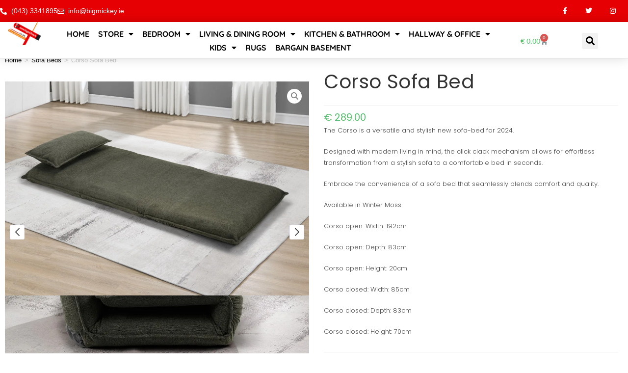

--- FILE ---
content_type: text/html; charset=UTF-8
request_url: https://bigmickey.ie/product/corso-sofa-bed/
body_size: 48529
content:
<!DOCTYPE html>
<html class="html" lang="en-US" prefix="og: https://ogp.me/ns#">
<head>
	<meta charset="UTF-8">
	<link rel="profile" href="https://gmpg.org/xfn/11">

	<meta name="viewport" content="width=device-width, initial-scale=1">
<!-- Search Engine Optimization by Rank Math - https://rankmath.com/ -->
<title>Corso Sofa Bed - BigMickey.ie</title>
<meta name="description" content="The Corso is a versatile and stylish new sofa-bed for 2024. Designed with modern living in mind, the click clack mechanism allows for effortless transformation from a stylish sofa to a comfortable bed in seconds. Embrace the convenience of a sofa bed that seamlessly blends comfort and quality. Available in Winter Moss Corso open: Width: 192cm Corso open: Depth: 83cm Corso open: Height: 20cm Corso closed: Width: 85cm Corso closed: Depth: 83cm Corso closed: Height: 70cm"/>
<meta name="robots" content="index, follow, max-snippet:-1, max-video-preview:-1, max-image-preview:large"/>
<link rel="canonical" href="https://bigmickey.ie/product/corso-sofa-bed/" />
<meta property="og:locale" content="en_US" />
<meta property="og:type" content="product" />
<meta property="og:title" content="Corso Sofa Bed - BigMickey.ie" />
<meta property="og:description" content="The Corso is a versatile and stylish new sofa-bed for 2024. Designed with modern living in mind, the click clack mechanism allows for effortless transformation from a stylish sofa to a comfortable bed in seconds. Embrace the convenience of a sofa bed that seamlessly blends comfort and quality. Available in Winter Moss Corso open: Width: 192cm Corso open: Depth: 83cm Corso open: Height: 20cm Corso closed: Width: 85cm Corso closed: Depth: 83cm Corso closed: Height: 70cm" />
<meta property="og:url" content="https://bigmickey.ie/product/corso-sofa-bed/" />
<meta property="og:image" content="https://bigmickey.ie/wp-content/uploads/2024/05/Corso-Sofa-bed-LLM-114-1-Bergo-77-Winter-Moss-2-jpg.webp" />
<meta property="og:image:secure_url" content="https://bigmickey.ie/wp-content/uploads/2024/05/Corso-Sofa-bed-LLM-114-1-Bergo-77-Winter-Moss-2-jpg.webp" />
<meta property="og:image:width" content="867" />
<meta property="og:image:height" content="878" />
<meta property="og:image:alt" content="Corso Sofa Bed" />
<meta property="og:image:type" content="image/jpeg" />
<meta property="product:price:amount" content="289" />
<meta property="product:price:currency" content="EUR" />
<meta property="product:availability" content="instock" />
<meta name="twitter:card" content="summary_large_image" />
<meta name="twitter:title" content="Corso Sofa Bed - BigMickey.ie" />
<meta name="twitter:description" content="The Corso is a versatile and stylish new sofa-bed for 2024. Designed with modern living in mind, the click clack mechanism allows for effortless transformation from a stylish sofa to a comfortable bed in seconds. Embrace the convenience of a sofa bed that seamlessly blends comfort and quality. Available in Winter Moss Corso open: Width: 192cm Corso open: Depth: 83cm Corso open: Height: 20cm Corso closed: Width: 85cm Corso closed: Depth: 83cm Corso closed: Height: 70cm" />
<meta name="twitter:site" content="@bigmickeyie" />
<meta name="twitter:creator" content="@bigmickeyie" />
<meta name="twitter:image" content="https://bigmickey.ie/wp-content/uploads/2024/05/Corso-Sofa-bed-LLM-114-1-Bergo-77-Winter-Moss-2-jpg.webp" />
<script type="application/ld+json" class="rank-math-schema">{"@context":"https://schema.org","@graph":[{"@type":"Organization","@id":"https://bigmickey.ie/#organization","name":"BigMickey.ie","sameAs":["https://www.facebook.com/BigMickeyIRE/","https://twitter.com/bigmickeyie"]},{"@type":"WebSite","@id":"https://bigmickey.ie/#website","url":"https://bigmickey.ie","publisher":{"@id":"https://bigmickey.ie/#organization"},"inLanguage":"en-US"},{"@type":"ImageObject","@id":"https://bigmickey.ie/wp-content/uploads/2024/05/Corso-Sofa-bed-LLM-114-1-Bergo-77-Winter-Moss-2-jpg.webp","url":"https://bigmickey.ie/wp-content/uploads/2024/05/Corso-Sofa-bed-LLM-114-1-Bergo-77-Winter-Moss-2-jpg.webp","width":"867","height":"878","inLanguage":"en-US"},{"@type":"ItemPage","@id":"https://bigmickey.ie/product/corso-sofa-bed/#webpage","url":"https://bigmickey.ie/product/corso-sofa-bed/","name":"Corso Sofa Bed - BigMickey.ie","datePublished":"2024-05-27T18:27:24+01:00","dateModified":"2024-05-27T18:27:24+01:00","isPartOf":{"@id":"https://bigmickey.ie/#website"},"primaryImageOfPage":{"@id":"https://bigmickey.ie/wp-content/uploads/2024/05/Corso-Sofa-bed-LLM-114-1-Bergo-77-Winter-Moss-2-jpg.webp"},"inLanguage":"en-US"},{"@type":"Product","name":"Corso Sofa Bed - BigMickey.ie","description":"The Corso is a versatile and stylish new sofa-bed for 2024. Designed with modern living in mind, the click clack mechanism allows for effortless transformation from a stylish sofa to a comfortable bed in seconds. Embrace the convenience of a sofa bed that seamlessly blends comfort and quality. Available in Winter Moss Corso open: Width: 192cm Corso open: Depth: 83cm Corso open: Height: 20cm Corso closed: Width: 85cm Corso closed: Depth: 83cm Corso closed: Height: 70cm","category":"Sofa Beds","mainEntityOfPage":{"@id":"https://bigmickey.ie/product/corso-sofa-bed/#webpage"},"image":[{"@type":"ImageObject","url":"https://bigmickey.ie/wp-content/uploads/2024/05/Corso-Sofa-bed-LLM-114-1-Bergo-77-Winter-Moss-2-jpg.webp","height":"878","width":"867"},{"@type":"ImageObject","url":"https://bigmickey.ie/wp-content/uploads/2024/05/Corso-Sofa-bed-LLM-114-1-Bergo-77-Winter-Moss-4-jpg.webp","height":"878","width":"1248"},{"@type":"ImageObject","url":"https://bigmickey.ie/wp-content/uploads/2024/05/Corso-Sofa-bed-LLM-114-1-Bergo-77-Winter-Moss-jpg.webp","height":"878","width":"867"},{"@type":"ImageObject","url":"https://bigmickey.ie/wp-content/uploads/2024/05/Corso-Sofa-bed-LLM-114-1-Bergo-77-Winter-Moss-1-jpg.webp","height":"878","width":"867"},{"@type":"ImageObject","url":"https://bigmickey.ie/wp-content/uploads/2024/05/Corso-Sofa-bed-LLM-114-1-Bergo-77-Winter-Moss-3-jpg.webp","height":"878","width":"867"}],"offers":{"@type":"Offer","price":"289.00","priceCurrency":"EUR","priceValidUntil":"2027-12-31","availability":"http://schema.org/InStock","itemCondition":"NewCondition","url":"https://bigmickey.ie/product/corso-sofa-bed/","seller":{"@type":"Organization","@id":"https://bigmickey.ie/","url":"https://bigmickey.ie"}},"@id":"https://bigmickey.ie/product/corso-sofa-bed/#richSnippet"}]}</script>
<!-- /Rank Math WordPress SEO plugin -->

<link rel="alternate" type="application/rss+xml" title="BigMickey.ie &raquo; Feed" href="https://bigmickey.ie/feed/" />
<link rel="alternate" type="application/rss+xml" title="BigMickey.ie &raquo; Comments Feed" href="https://bigmickey.ie/comments/feed/" />
<link rel="alternate" title="oEmbed (JSON)" type="application/json+oembed" href="https://bigmickey.ie/wp-json/oembed/1.0/embed?url=https%3A%2F%2Fbigmickey.ie%2Fproduct%2Fcorso-sofa-bed%2F" />
<link rel="alternate" title="oEmbed (XML)" type="text/xml+oembed" href="https://bigmickey.ie/wp-json/oembed/1.0/embed?url=https%3A%2F%2Fbigmickey.ie%2Fproduct%2Fcorso-sofa-bed%2F&#038;format=xml" />
<style id='wp-img-auto-sizes-contain-inline-css'>
img:is([sizes=auto i],[sizes^="auto," i]){contain-intrinsic-size:3000px 1500px}
/*# sourceURL=wp-img-auto-sizes-contain-inline-css */
</style>

<link rel='stylesheet' id='wp-block-library-css' href='https://bigmickey.ie/wp-includes/css/dist/block-library/style.min.css?ver=6.9' media='all' />
<style id='wp-block-library-theme-inline-css'>
.wp-block-audio :where(figcaption){color:#555;font-size:13px;text-align:center}.is-dark-theme .wp-block-audio :where(figcaption){color:#ffffffa6}.wp-block-audio{margin:0 0 1em}.wp-block-code{border:1px solid #ccc;border-radius:4px;font-family:Menlo,Consolas,monaco,monospace;padding:.8em 1em}.wp-block-embed :where(figcaption){color:#555;font-size:13px;text-align:center}.is-dark-theme .wp-block-embed :where(figcaption){color:#ffffffa6}.wp-block-embed{margin:0 0 1em}.blocks-gallery-caption{color:#555;font-size:13px;text-align:center}.is-dark-theme .blocks-gallery-caption{color:#ffffffa6}:root :where(.wp-block-image figcaption){color:#555;font-size:13px;text-align:center}.is-dark-theme :root :where(.wp-block-image figcaption){color:#ffffffa6}.wp-block-image{margin:0 0 1em}.wp-block-pullquote{border-bottom:4px solid;border-top:4px solid;color:currentColor;margin-bottom:1.75em}.wp-block-pullquote :where(cite),.wp-block-pullquote :where(footer),.wp-block-pullquote__citation{color:currentColor;font-size:.8125em;font-style:normal;text-transform:uppercase}.wp-block-quote{border-left:.25em solid;margin:0 0 1.75em;padding-left:1em}.wp-block-quote cite,.wp-block-quote footer{color:currentColor;font-size:.8125em;font-style:normal;position:relative}.wp-block-quote:where(.has-text-align-right){border-left:none;border-right:.25em solid;padding-left:0;padding-right:1em}.wp-block-quote:where(.has-text-align-center){border:none;padding-left:0}.wp-block-quote.is-large,.wp-block-quote.is-style-large,.wp-block-quote:where(.is-style-plain){border:none}.wp-block-search .wp-block-search__label{font-weight:700}.wp-block-search__button{border:1px solid #ccc;padding:.375em .625em}:where(.wp-block-group.has-background){padding:1.25em 2.375em}.wp-block-separator.has-css-opacity{opacity:.4}.wp-block-separator{border:none;border-bottom:2px solid;margin-left:auto;margin-right:auto}.wp-block-separator.has-alpha-channel-opacity{opacity:1}.wp-block-separator:not(.is-style-wide):not(.is-style-dots){width:100px}.wp-block-separator.has-background:not(.is-style-dots){border-bottom:none;height:1px}.wp-block-separator.has-background:not(.is-style-wide):not(.is-style-dots){height:2px}.wp-block-table{margin:0 0 1em}.wp-block-table td,.wp-block-table th{word-break:normal}.wp-block-table :where(figcaption){color:#555;font-size:13px;text-align:center}.is-dark-theme .wp-block-table :where(figcaption){color:#ffffffa6}.wp-block-video :where(figcaption){color:#555;font-size:13px;text-align:center}.is-dark-theme .wp-block-video :where(figcaption){color:#ffffffa6}.wp-block-video{margin:0 0 1em}:root :where(.wp-block-template-part.has-background){margin-bottom:0;margin-top:0;padding:1.25em 2.375em}
/*# sourceURL=/wp-includes/css/dist/block-library/theme.min.css */
</style>
<style id='classic-theme-styles-inline-css'>
/*! This file is auto-generated */
.wp-block-button__link{color:#fff;background-color:#32373c;border-radius:9999px;box-shadow:none;text-decoration:none;padding:calc(.667em + 2px) calc(1.333em + 2px);font-size:1.125em}.wp-block-file__button{background:#32373c;color:#fff;text-decoration:none}
/*# sourceURL=/wp-includes/css/classic-themes.min.css */
</style>
<style id='global-styles-inline-css'>
:root{--wp--preset--aspect-ratio--square: 1;--wp--preset--aspect-ratio--4-3: 4/3;--wp--preset--aspect-ratio--3-4: 3/4;--wp--preset--aspect-ratio--3-2: 3/2;--wp--preset--aspect-ratio--2-3: 2/3;--wp--preset--aspect-ratio--16-9: 16/9;--wp--preset--aspect-ratio--9-16: 9/16;--wp--preset--color--black: #000000;--wp--preset--color--cyan-bluish-gray: #abb8c3;--wp--preset--color--white: #ffffff;--wp--preset--color--pale-pink: #f78da7;--wp--preset--color--vivid-red: #cf2e2e;--wp--preset--color--luminous-vivid-orange: #ff6900;--wp--preset--color--luminous-vivid-amber: #fcb900;--wp--preset--color--light-green-cyan: #7bdcb5;--wp--preset--color--vivid-green-cyan: #00d084;--wp--preset--color--pale-cyan-blue: #8ed1fc;--wp--preset--color--vivid-cyan-blue: #0693e3;--wp--preset--color--vivid-purple: #9b51e0;--wp--preset--gradient--vivid-cyan-blue-to-vivid-purple: linear-gradient(135deg,rgb(6,147,227) 0%,rgb(155,81,224) 100%);--wp--preset--gradient--light-green-cyan-to-vivid-green-cyan: linear-gradient(135deg,rgb(122,220,180) 0%,rgb(0,208,130) 100%);--wp--preset--gradient--luminous-vivid-amber-to-luminous-vivid-orange: linear-gradient(135deg,rgb(252,185,0) 0%,rgb(255,105,0) 100%);--wp--preset--gradient--luminous-vivid-orange-to-vivid-red: linear-gradient(135deg,rgb(255,105,0) 0%,rgb(207,46,46) 100%);--wp--preset--gradient--very-light-gray-to-cyan-bluish-gray: linear-gradient(135deg,rgb(238,238,238) 0%,rgb(169,184,195) 100%);--wp--preset--gradient--cool-to-warm-spectrum: linear-gradient(135deg,rgb(74,234,220) 0%,rgb(151,120,209) 20%,rgb(207,42,186) 40%,rgb(238,44,130) 60%,rgb(251,105,98) 80%,rgb(254,248,76) 100%);--wp--preset--gradient--blush-light-purple: linear-gradient(135deg,rgb(255,206,236) 0%,rgb(152,150,240) 100%);--wp--preset--gradient--blush-bordeaux: linear-gradient(135deg,rgb(254,205,165) 0%,rgb(254,45,45) 50%,rgb(107,0,62) 100%);--wp--preset--gradient--luminous-dusk: linear-gradient(135deg,rgb(255,203,112) 0%,rgb(199,81,192) 50%,rgb(65,88,208) 100%);--wp--preset--gradient--pale-ocean: linear-gradient(135deg,rgb(255,245,203) 0%,rgb(182,227,212) 50%,rgb(51,167,181) 100%);--wp--preset--gradient--electric-grass: linear-gradient(135deg,rgb(202,248,128) 0%,rgb(113,206,126) 100%);--wp--preset--gradient--midnight: linear-gradient(135deg,rgb(2,3,129) 0%,rgb(40,116,252) 100%);--wp--preset--font-size--small: 13px;--wp--preset--font-size--medium: 20px;--wp--preset--font-size--large: 36px;--wp--preset--font-size--x-large: 42px;--wp--preset--spacing--20: 0.44rem;--wp--preset--spacing--30: 0.67rem;--wp--preset--spacing--40: 1rem;--wp--preset--spacing--50: 1.5rem;--wp--preset--spacing--60: 2.25rem;--wp--preset--spacing--70: 3.38rem;--wp--preset--spacing--80: 5.06rem;--wp--preset--shadow--natural: 6px 6px 9px rgba(0, 0, 0, 0.2);--wp--preset--shadow--deep: 12px 12px 50px rgba(0, 0, 0, 0.4);--wp--preset--shadow--sharp: 6px 6px 0px rgba(0, 0, 0, 0.2);--wp--preset--shadow--outlined: 6px 6px 0px -3px rgb(255, 255, 255), 6px 6px rgb(0, 0, 0);--wp--preset--shadow--crisp: 6px 6px 0px rgb(0, 0, 0);}:where(.is-layout-flex){gap: 0.5em;}:where(.is-layout-grid){gap: 0.5em;}body .is-layout-flex{display: flex;}.is-layout-flex{flex-wrap: wrap;align-items: center;}.is-layout-flex > :is(*, div){margin: 0;}body .is-layout-grid{display: grid;}.is-layout-grid > :is(*, div){margin: 0;}:where(.wp-block-columns.is-layout-flex){gap: 2em;}:where(.wp-block-columns.is-layout-grid){gap: 2em;}:where(.wp-block-post-template.is-layout-flex){gap: 1.25em;}:where(.wp-block-post-template.is-layout-grid){gap: 1.25em;}.has-black-color{color: var(--wp--preset--color--black) !important;}.has-cyan-bluish-gray-color{color: var(--wp--preset--color--cyan-bluish-gray) !important;}.has-white-color{color: var(--wp--preset--color--white) !important;}.has-pale-pink-color{color: var(--wp--preset--color--pale-pink) !important;}.has-vivid-red-color{color: var(--wp--preset--color--vivid-red) !important;}.has-luminous-vivid-orange-color{color: var(--wp--preset--color--luminous-vivid-orange) !important;}.has-luminous-vivid-amber-color{color: var(--wp--preset--color--luminous-vivid-amber) !important;}.has-light-green-cyan-color{color: var(--wp--preset--color--light-green-cyan) !important;}.has-vivid-green-cyan-color{color: var(--wp--preset--color--vivid-green-cyan) !important;}.has-pale-cyan-blue-color{color: var(--wp--preset--color--pale-cyan-blue) !important;}.has-vivid-cyan-blue-color{color: var(--wp--preset--color--vivid-cyan-blue) !important;}.has-vivid-purple-color{color: var(--wp--preset--color--vivid-purple) !important;}.has-black-background-color{background-color: var(--wp--preset--color--black) !important;}.has-cyan-bluish-gray-background-color{background-color: var(--wp--preset--color--cyan-bluish-gray) !important;}.has-white-background-color{background-color: var(--wp--preset--color--white) !important;}.has-pale-pink-background-color{background-color: var(--wp--preset--color--pale-pink) !important;}.has-vivid-red-background-color{background-color: var(--wp--preset--color--vivid-red) !important;}.has-luminous-vivid-orange-background-color{background-color: var(--wp--preset--color--luminous-vivid-orange) !important;}.has-luminous-vivid-amber-background-color{background-color: var(--wp--preset--color--luminous-vivid-amber) !important;}.has-light-green-cyan-background-color{background-color: var(--wp--preset--color--light-green-cyan) !important;}.has-vivid-green-cyan-background-color{background-color: var(--wp--preset--color--vivid-green-cyan) !important;}.has-pale-cyan-blue-background-color{background-color: var(--wp--preset--color--pale-cyan-blue) !important;}.has-vivid-cyan-blue-background-color{background-color: var(--wp--preset--color--vivid-cyan-blue) !important;}.has-vivid-purple-background-color{background-color: var(--wp--preset--color--vivid-purple) !important;}.has-black-border-color{border-color: var(--wp--preset--color--black) !important;}.has-cyan-bluish-gray-border-color{border-color: var(--wp--preset--color--cyan-bluish-gray) !important;}.has-white-border-color{border-color: var(--wp--preset--color--white) !important;}.has-pale-pink-border-color{border-color: var(--wp--preset--color--pale-pink) !important;}.has-vivid-red-border-color{border-color: var(--wp--preset--color--vivid-red) !important;}.has-luminous-vivid-orange-border-color{border-color: var(--wp--preset--color--luminous-vivid-orange) !important;}.has-luminous-vivid-amber-border-color{border-color: var(--wp--preset--color--luminous-vivid-amber) !important;}.has-light-green-cyan-border-color{border-color: var(--wp--preset--color--light-green-cyan) !important;}.has-vivid-green-cyan-border-color{border-color: var(--wp--preset--color--vivid-green-cyan) !important;}.has-pale-cyan-blue-border-color{border-color: var(--wp--preset--color--pale-cyan-blue) !important;}.has-vivid-cyan-blue-border-color{border-color: var(--wp--preset--color--vivid-cyan-blue) !important;}.has-vivid-purple-border-color{border-color: var(--wp--preset--color--vivid-purple) !important;}.has-vivid-cyan-blue-to-vivid-purple-gradient-background{background: var(--wp--preset--gradient--vivid-cyan-blue-to-vivid-purple) !important;}.has-light-green-cyan-to-vivid-green-cyan-gradient-background{background: var(--wp--preset--gradient--light-green-cyan-to-vivid-green-cyan) !important;}.has-luminous-vivid-amber-to-luminous-vivid-orange-gradient-background{background: var(--wp--preset--gradient--luminous-vivid-amber-to-luminous-vivid-orange) !important;}.has-luminous-vivid-orange-to-vivid-red-gradient-background{background: var(--wp--preset--gradient--luminous-vivid-orange-to-vivid-red) !important;}.has-very-light-gray-to-cyan-bluish-gray-gradient-background{background: var(--wp--preset--gradient--very-light-gray-to-cyan-bluish-gray) !important;}.has-cool-to-warm-spectrum-gradient-background{background: var(--wp--preset--gradient--cool-to-warm-spectrum) !important;}.has-blush-light-purple-gradient-background{background: var(--wp--preset--gradient--blush-light-purple) !important;}.has-blush-bordeaux-gradient-background{background: var(--wp--preset--gradient--blush-bordeaux) !important;}.has-luminous-dusk-gradient-background{background: var(--wp--preset--gradient--luminous-dusk) !important;}.has-pale-ocean-gradient-background{background: var(--wp--preset--gradient--pale-ocean) !important;}.has-electric-grass-gradient-background{background: var(--wp--preset--gradient--electric-grass) !important;}.has-midnight-gradient-background{background: var(--wp--preset--gradient--midnight) !important;}.has-small-font-size{font-size: var(--wp--preset--font-size--small) !important;}.has-medium-font-size{font-size: var(--wp--preset--font-size--medium) !important;}.has-large-font-size{font-size: var(--wp--preset--font-size--large) !important;}.has-x-large-font-size{font-size: var(--wp--preset--font-size--x-large) !important;}
:where(.wp-block-post-template.is-layout-flex){gap: 1.25em;}:where(.wp-block-post-template.is-layout-grid){gap: 1.25em;}
:where(.wp-block-term-template.is-layout-flex){gap: 1.25em;}:where(.wp-block-term-template.is-layout-grid){gap: 1.25em;}
:where(.wp-block-columns.is-layout-flex){gap: 2em;}:where(.wp-block-columns.is-layout-grid){gap: 2em;}
:root :where(.wp-block-pullquote){font-size: 1.5em;line-height: 1.6;}
/*# sourceURL=global-styles-inline-css */
</style>
<link rel='stylesheet' id='photoswipe-css' href='https://bigmickey.ie/wp-content/plugins/woocommerce/assets/css/photoswipe/photoswipe.min.css?ver=10.4.3' media='all' />
<link rel='stylesheet' id='photoswipe-default-skin-css' href='https://bigmickey.ie/wp-content/plugins/woocommerce/assets/css/photoswipe/default-skin/default-skin.min.css?ver=10.4.3' media='all' />
<style id='woocommerce-inline-inline-css'>
.woocommerce form .form-row .required { visibility: visible; }
/*# sourceURL=woocommerce-inline-inline-css */
</style>
<link rel='stylesheet' id='oceanwp-style-css' href='https://bigmickey.ie/wp-content/themes/oceanwp/assets/css/style.min.css?ver=1.0' media='all' />
<link rel='stylesheet' id='child-style-css' href='https://bigmickey.ie/wp-content/themes/oceanwp-child-theme-master/style.css?ver=6.9' media='all' />
<link rel='stylesheet' id='oceanwp-woo-mini-cart-css' href='https://bigmickey.ie/wp-content/themes/oceanwp/assets/css/woo/woo-mini-cart.min.css?ver=6.9' media='all' />
<link rel='stylesheet' id='font-awesome-css' href='https://bigmickey.ie/wp-content/themes/oceanwp/assets/fonts/fontawesome/css/all.min.css?ver=6.7.2' media='all' />
<link rel='stylesheet' id='simple-line-icons-css' href='https://bigmickey.ie/wp-content/themes/oceanwp/assets/css/third/simple-line-icons.min.css?ver=2.4.0' media='all' />
<link rel='stylesheet' id='elementor-frontend-css' href='https://bigmickey.ie/wp-content/plugins/elementor/assets/css/frontend.min.css?ver=3.34.4' media='all' />
<link rel='stylesheet' id='widget-icon-list-css' href='https://bigmickey.ie/wp-content/plugins/elementor/assets/css/widget-icon-list.min.css?ver=3.34.4' media='all' />
<link rel='stylesheet' id='widget-animated-headline-css' href='https://bigmickey.ie/wp-content/plugins/pro-elements/assets/css/widget-animated-headline.min.css?ver=3.33.2' media='all' />
<link rel='stylesheet' id='widget-social-icons-css' href='https://bigmickey.ie/wp-content/plugins/elementor/assets/css/widget-social-icons.min.css?ver=3.34.4' media='all' />
<link rel='stylesheet' id='e-apple-webkit-css' href='https://bigmickey.ie/wp-content/plugins/elementor/assets/css/conditionals/apple-webkit.min.css?ver=3.34.4' media='all' />
<link rel='stylesheet' id='widget-image-css' href='https://bigmickey.ie/wp-content/plugins/elementor/assets/css/widget-image.min.css?ver=3.34.4' media='all' />
<link rel='stylesheet' id='widget-nav-menu-css' href='https://bigmickey.ie/wp-content/plugins/pro-elements/assets/css/widget-nav-menu.min.css?ver=3.33.2' media='all' />
<link rel='stylesheet' id='widget-woocommerce-menu-cart-css' href='https://bigmickey.ie/wp-content/plugins/pro-elements/assets/css/widget-woocommerce-menu-cart.min.css?ver=3.33.2' media='all' />
<link rel='stylesheet' id='widget-search-form-css' href='https://bigmickey.ie/wp-content/plugins/pro-elements/assets/css/widget-search-form.min.css?ver=3.33.2' media='all' />
<link rel='stylesheet' id='elementor-icons-shared-0-css' href='https://bigmickey.ie/wp-content/plugins/elementor/assets/lib/font-awesome/css/fontawesome.min.css?ver=5.15.3' media='all' />
<link rel='stylesheet' id='elementor-icons-fa-solid-css' href='https://bigmickey.ie/wp-content/plugins/elementor/assets/lib/font-awesome/css/solid.min.css?ver=5.15.3' media='all' />
<link rel='stylesheet' id='e-sticky-css' href='https://bigmickey.ie/wp-content/plugins/pro-elements/assets/css/modules/sticky.min.css?ver=3.33.2' media='all' />
<link rel='stylesheet' id='widget-heading-css' href='https://bigmickey.ie/wp-content/plugins/elementor/assets/css/widget-heading.min.css?ver=3.34.4' media='all' />
<link rel='stylesheet' id='e-shapes-css' href='https://bigmickey.ie/wp-content/plugins/elementor/assets/css/conditionals/shapes.min.css?ver=3.34.4' media='all' />
<link rel='stylesheet' id='widget-divider-css' href='https://bigmickey.ie/wp-content/plugins/elementor/assets/css/widget-divider.min.css?ver=3.34.4' media='all' />
<link rel='stylesheet' id='eael-general-css' href='https://bigmickey.ie/wp-content/plugins/essential-addons-for-elementor-lite/assets/front-end/css/view/general.min.css?ver=6.5.9' media='all' />
<link rel='stylesheet' id='eael-49134-css' href='https://bigmickey.ie/wp-content/uploads/essential-addons-elementor/eael-49134.css?ver=1716834444' media='all' />
<link rel='stylesheet' id='swiper-css' href='https://bigmickey.ie/wp-content/plugins/elementor/assets/lib/swiper/v8/css/swiper.min.css?ver=8.4.5' media='all' />
<link rel='stylesheet' id='e-swiper-css' href='https://bigmickey.ie/wp-content/plugins/elementor/assets/css/conditionals/e-swiper.min.css?ver=3.34.4' media='all' />
<link rel='stylesheet' id='widget-woocommerce-product-price-css' href='https://bigmickey.ie/wp-content/plugins/pro-elements/assets/css/widget-woocommerce-product-price.min.css?ver=3.33.2' media='all' />
<link rel='stylesheet' id='widget-woocommerce-product-add-to-cart-css' href='https://bigmickey.ie/wp-content/plugins/pro-elements/assets/css/widget-woocommerce-product-add-to-cart.min.css?ver=3.33.2' media='all' />
<link rel='stylesheet' id='e-animation-grow-css' href='https://bigmickey.ie/wp-content/plugins/elementor/assets/lib/animations/styles/e-animation-grow.min.css?ver=3.34.4' media='all' />
<link rel='stylesheet' id='widget-woocommerce-product-meta-css' href='https://bigmickey.ie/wp-content/plugins/pro-elements/assets/css/widget-woocommerce-product-meta.min.css?ver=3.33.2' media='all' />
<link rel='stylesheet' id='elementor-icons-css' href='https://bigmickey.ie/wp-content/plugins/elementor/assets/lib/eicons/css/elementor-icons.min.css?ver=5.46.0' media='all' />
<style id='elementor-icons-inline-css'>

		.elementor-add-new-section .elementor-add-templately-promo-button{
            background-color: #5d4fff !important;
            background-image: url(https://bigmickey.ie/wp-content/plugins/essential-addons-for-elementor-lite/assets/admin/images/templately/logo-icon.svg);
            background-repeat: no-repeat;
            background-position: center center;
            position: relative;
        }
        
		.elementor-add-new-section .elementor-add-templately-promo-button > i{
            height: 12px;
        }
        
        body .elementor-add-new-section .elementor-add-section-area-button {
            margin-left: 0;
        }

		.elementor-add-new-section .elementor-add-templately-promo-button{
            background-color: #5d4fff !important;
            background-image: url(https://bigmickey.ie/wp-content/plugins/essential-addons-for-elementor-lite/assets/admin/images/templately/logo-icon.svg);
            background-repeat: no-repeat;
            background-position: center center;
            position: relative;
        }
        
		.elementor-add-new-section .elementor-add-templately-promo-button > i{
            height: 12px;
        }
        
        body .elementor-add-new-section .elementor-add-section-area-button {
            margin-left: 0;
        }
/*# sourceURL=elementor-icons-inline-css */
</style>
<link rel='stylesheet' id='elementor-post-46820-css' href='https://bigmickey.ie/wp-content/uploads/elementor/css/post-46820.css?ver=1769711792' media='all' />
<link rel='stylesheet' id='elementor-post-54761-css' href='https://bigmickey.ie/wp-content/uploads/elementor/css/post-54761.css?ver=1769711792' media='all' />
<link rel='stylesheet' id='elementor-post-47568-css' href='https://bigmickey.ie/wp-content/uploads/elementor/css/post-47568.css?ver=1769711792' media='all' />
<link rel='stylesheet' id='elementor-post-49134-css' href='https://bigmickey.ie/wp-content/uploads/elementor/css/post-49134.css?ver=1769711792' media='all' />
<link rel='stylesheet' id='wc_stripe_express_checkout_style-css' href='https://bigmickey.ie/wp-content/plugins/woocommerce-gateway-stripe/build/express-checkout.css?ver=f49792bd42ded7e3e1cb' media='all' />
<link rel='stylesheet' id='oceanwp-woocommerce-css' href='https://bigmickey.ie/wp-content/themes/oceanwp/assets/css/woo/woocommerce.min.css?ver=6.9' media='all' />
<link rel='stylesheet' id='oceanwp-woo-star-font-css' href='https://bigmickey.ie/wp-content/themes/oceanwp/assets/css/woo/woo-star-font.min.css?ver=6.9' media='all' />
<link rel='stylesheet' id='oceanwp-woo-quick-view-css' href='https://bigmickey.ie/wp-content/themes/oceanwp/assets/css/woo/woo-quick-view.min.css?ver=6.9' media='all' />
<link rel='stylesheet' id='oceanwp-woo-floating-bar-css' href='https://bigmickey.ie/wp-content/themes/oceanwp/assets/css/woo/woo-floating-bar.min.css?ver=6.9' media='all' />
<link rel='stylesheet' id='oe-widgets-style-css' href='https://bigmickey.ie/wp-content/plugins/ocean-extra/assets/css/widgets.css?ver=6.9' media='all' />
<link rel='stylesheet' id='elementor-gf-local-poppins-css' href='https://bigmickey.ie/wp-content/uploads/elementor/google-fonts/css/poppins.css?ver=1742271959' media='all' />
<link rel='stylesheet' id='elementor-gf-local-quicksand-css' href='https://bigmickey.ie/wp-content/uploads/elementor/google-fonts/css/quicksand.css?ver=1742271986' media='all' />
<link rel='stylesheet' id='elementor-gf-local-josefinsans-css' href='https://bigmickey.ie/wp-content/uploads/elementor/google-fonts/css/josefinsans.css?ver=1742271976' media='all' />
<link rel='stylesheet' id='elementor-icons-fa-regular-css' href='https://bigmickey.ie/wp-content/plugins/elementor/assets/lib/font-awesome/css/regular.min.css?ver=5.15.3' media='all' />
<link rel='stylesheet' id='elementor-icons-fa-brands-css' href='https://bigmickey.ie/wp-content/plugins/elementor/assets/lib/font-awesome/css/brands.min.css?ver=5.15.3' media='all' />
<script type="text/template" id="tmpl-variation-template">
	<div class="woocommerce-variation-description">{{{ data.variation.variation_description }}}</div>
	<div class="woocommerce-variation-price">{{{ data.variation.price_html }}}</div>
	<div class="woocommerce-variation-availability">{{{ data.variation.availability_html }}}</div>
</script>
<script type="text/template" id="tmpl-unavailable-variation-template">
	<p role="alert">Sorry, this product is unavailable. Please choose a different combination.</p>
</script>
<script src="https://bigmickey.ie/wp-includes/js/jquery/jquery.min.js?ver=3.7.1" id="jquery-core-js"></script>
<script src="https://bigmickey.ie/wp-includes/js/jquery/jquery-migrate.min.js?ver=3.4.1" id="jquery-migrate-js"></script>
<script src="https://bigmickey.ie/wp-content/plugins/woocommerce/assets/js/jquery-blockui/jquery.blockUI.min.js?ver=2.7.0-wc.10.4.3" id="wc-jquery-blockui-js" defer data-wp-strategy="defer"></script>
<script id="wc-add-to-cart-js-extra">
var wc_add_to_cart_params = {"ajax_url":"/wp-admin/admin-ajax.php","wc_ajax_url":"/?wc-ajax=%%endpoint%%","i18n_view_cart":"View cart","cart_url":"https://bigmickey.ie/cart/","is_cart":"","cart_redirect_after_add":"no"};
//# sourceURL=wc-add-to-cart-js-extra
</script>
<script src="https://bigmickey.ie/wp-content/plugins/woocommerce/assets/js/frontend/add-to-cart.min.js?ver=10.4.3" id="wc-add-to-cart-js" defer data-wp-strategy="defer"></script>
<script src="https://bigmickey.ie/wp-content/plugins/woocommerce/assets/js/zoom/jquery.zoom.min.js?ver=1.7.21-wc.10.4.3" id="wc-zoom-js" defer data-wp-strategy="defer"></script>
<script src="https://bigmickey.ie/wp-content/plugins/woocommerce/assets/js/flexslider/jquery.flexslider.min.js?ver=2.7.2-wc.10.4.3" id="wc-flexslider-js" defer data-wp-strategy="defer"></script>
<script src="https://bigmickey.ie/wp-content/plugins/woocommerce/assets/js/photoswipe/photoswipe.min.js?ver=4.1.1-wc.10.4.3" id="wc-photoswipe-js" defer data-wp-strategy="defer"></script>
<script src="https://bigmickey.ie/wp-content/plugins/woocommerce/assets/js/photoswipe/photoswipe-ui-default.min.js?ver=4.1.1-wc.10.4.3" id="wc-photoswipe-ui-default-js" defer data-wp-strategy="defer"></script>
<script id="wc-single-product-js-extra">
var wc_single_product_params = {"i18n_required_rating_text":"Please select a rating","i18n_rating_options":["1 of 5 stars","2 of 5 stars","3 of 5 stars","4 of 5 stars","5 of 5 stars"],"i18n_product_gallery_trigger_text":"View full-screen image gallery","review_rating_required":"yes","flexslider":{"rtl":false,"animation":"slide","smoothHeight":true,"directionNav":false,"controlNav":"thumbnails","slideshow":false,"animationSpeed":500,"animationLoop":false,"allowOneSlide":false},"zoom_enabled":"1","zoom_options":[],"photoswipe_enabled":"1","photoswipe_options":{"shareEl":false,"closeOnScroll":false,"history":false,"hideAnimationDuration":0,"showAnimationDuration":0},"flexslider_enabled":"1"};
//# sourceURL=wc-single-product-js-extra
</script>
<script src="https://bigmickey.ie/wp-content/plugins/woocommerce/assets/js/frontend/single-product.min.js?ver=10.4.3" id="wc-single-product-js" defer data-wp-strategy="defer"></script>
<script src="https://bigmickey.ie/wp-content/plugins/woocommerce/assets/js/js-cookie/js.cookie.min.js?ver=2.1.4-wc.10.4.3" id="wc-js-cookie-js" defer data-wp-strategy="defer"></script>
<script id="woocommerce-js-extra">
var woocommerce_params = {"ajax_url":"/wp-admin/admin-ajax.php","wc_ajax_url":"/?wc-ajax=%%endpoint%%","i18n_password_show":"Show password","i18n_password_hide":"Hide password"};
//# sourceURL=woocommerce-js-extra
</script>
<script src="https://bigmickey.ie/wp-content/plugins/woocommerce/assets/js/frontend/woocommerce.min.js?ver=10.4.3" id="woocommerce-js" defer data-wp-strategy="defer"></script>
<script id="WCPAY_ASSETS-js-extra">
var wcpayAssets = {"url":"https://bigmickey.ie/wp-content/plugins/woocommerce-payments/dist/"};
//# sourceURL=WCPAY_ASSETS-js-extra
</script>
<script src="https://bigmickey.ie/wp-includes/js/dist/hooks.min.js?ver=dd5603f07f9220ed27f1" id="wp-hooks-js"></script>
<script id="pmw-js-extra">
var pmw = {"ajax_url":"https://bigmickey.ie/wp-admin/admin-ajax.php","root":"https://bigmickey.ie/wp-json/","nonce_wp_rest":"bcf73bb772","nonce_ajax":"3858f8acd2"};
//# sourceURL=pmw-js-extra
</script>
<script src="https://bigmickey.ie/wp-content/plugins/woocommerce-google-adwords-conversion-tracking-tag/js/public/free/pmw-public.p1.min.js?ver=1.55.1" id="pmw-js"></script>
<script src="https://bigmickey.ie/wp-includes/js/underscore.min.js?ver=1.13.7" id="underscore-js"></script>
<script id="wp-util-js-extra">
var _wpUtilSettings = {"ajax":{"url":"/wp-admin/admin-ajax.php"}};
//# sourceURL=wp-util-js-extra
</script>
<script src="https://bigmickey.ie/wp-includes/js/wp-util.min.js?ver=6.9" id="wp-util-js"></script>
<script id="wc-add-to-cart-variation-js-extra">
var wc_add_to_cart_variation_params = {"wc_ajax_url":"/?wc-ajax=%%endpoint%%","i18n_no_matching_variations_text":"Sorry, no products matched your selection. Please choose a different combination.","i18n_make_a_selection_text":"Please select some product options before adding this product to your cart.","i18n_unavailable_text":"Sorry, this product is unavailable. Please choose a different combination.","i18n_reset_alert_text":"Your selection has been reset. Please select some product options before adding this product to your cart."};
//# sourceURL=wc-add-to-cart-variation-js-extra
</script>
<script src="https://bigmickey.ie/wp-content/plugins/woocommerce/assets/js/frontend/add-to-cart-variation.min.js?ver=10.4.3" id="wc-add-to-cart-variation-js" defer data-wp-strategy="defer"></script>
<script id="wc-cart-fragments-js-extra">
var wc_cart_fragments_params = {"ajax_url":"/wp-admin/admin-ajax.php","wc_ajax_url":"/?wc-ajax=%%endpoint%%","cart_hash_key":"wc_cart_hash_83840bd51db373b0eb9c01cca600aa52","fragment_name":"wc_fragments_83840bd51db373b0eb9c01cca600aa52","request_timeout":"5000"};
//# sourceURL=wc-cart-fragments-js-extra
</script>
<script src="https://bigmickey.ie/wp-content/plugins/woocommerce/assets/js/frontend/cart-fragments.min.js?ver=10.4.3" id="wc-cart-fragments-js" defer data-wp-strategy="defer"></script>
<link rel="EditURI" type="application/rsd+xml" title="RSD" href="https://bigmickey.ie/xmlrpc.php?rsd" />
<meta name="generator" content="WordPress 6.9" />
<link rel='shortlink' href='https://bigmickey.ie/?p=61307' />
<meta name="generator" content="performance-lab 4.0.1; plugins: performant-translations, webp-uploads">
<meta name="generator" content="performant-translations 1.2.0">
<meta name="generator" content="webp-uploads 2.6.1">
<!-- Starting: Conversion Tracking for WooCommerce (https://wordpress.org/plugins/woocommerce-conversion-tracking/) -->
        <script async src="https://www.googletagmanager.com/gtag/js?id=AW-945173137"></script>
        <script>
            window.dataLayer = window.dataLayer || [];
            function gtag(){dataLayer.push(arguments)};
            gtag('js', new Date());

            gtag('config', 'AW-945173137');
        </script>
        <!-- End: Conversion Tracking for WooCommerce Codes -->
	<noscript><style>.woocommerce-product-gallery{ opacity: 1 !important; }</style></noscript>
	<meta name="generator" content="Elementor 3.34.4; features: additional_custom_breakpoints; settings: css_print_method-external, google_font-enabled, font_display-auto">
<meta name="google-site-verification" content="ZlLvYsyfT-0AEb6Wzt96i1B0BOEyZf09rQMyngkPJ-k" />

<!-- START Pixel Manager for WooCommerce -->

		<script>

			window.pmwDataLayer = window.pmwDataLayer || {};
			window.pmwDataLayer = Object.assign(window.pmwDataLayer, {"cart":{},"cart_item_keys":{},"version":{"number":"1.55.1","pro":false,"eligible_for_updates":false,"distro":"fms","beta":false,"show":true},"pixels":{"google":{"linker":{"settings":null},"user_id":false,"ads":{"conversion_ids":{"AW-945173137":"qPDqCIWU2KIBEJHl2MID"},"dynamic_remarketing":{"status":true,"id_type":"sku","send_events_with_parent_ids":true},"google_business_vertical":"retail","phone_conversion_number":"","phone_conversion_label":""},"tag_id":"AW-945173137","tag_id_suppressed":[],"tag_gateway":{"measurement_path":""},"tcf_support":false,"consent_mode":{"is_active":false,"wait_for_update":500,"ads_data_redaction":false,"url_passthrough":true}}},"shop":{"list_name":"Product | Corso Sofa Bed","list_id":"product_corso-sofa-bed","page_type":"product","product_type":"simple","currency":"EUR","selectors":{"addToCart":[],"beginCheckout":[]},"order_duplication_prevention":true,"view_item_list_trigger":{"test_mode":false,"background_color":"green","opacity":0.5,"repeat":true,"timeout":1000,"threshold":0.8},"variations_output":true,"session_active":true},"page":{"id":61307,"title":"Corso Sofa Bed","type":"product","categories":[],"parent":{"id":0,"title":"Corso Sofa Bed","type":"product","categories":[]}},"general":{"user_logged_in":false,"scroll_tracking_thresholds":[],"page_id":61307,"exclude_domains":[],"server_2_server":{"active":false,"user_agent_exclude_patterns":[],"ip_exclude_list":[],"pageview_event_s2s":{"is_active":false,"pixels":[]}},"consent_management":{"explicit_consent":false},"lazy_load_pmw":false,"chunk_base_path":"https://bigmickey.ie/wp-content/plugins/woocommerce-google-adwords-conversion-tracking-tag/js/public/free/","modules":{"load_deprecated_functions":true}}});

		</script>

		
<!-- END Pixel Manager for WooCommerce -->
			<meta name="pm-dataLayer-meta" content="61307" class="pmwProductId"
				  data-id="61307">
					<script>
			(window.pmwDataLayer = window.pmwDataLayer || {}).products                = window.pmwDataLayer.products || {};
			window.pmwDataLayer.products[61307] = {"id":"61307","sku":"","price":289,"brand":"","quantity":1,"dyn_r_ids":{"post_id":"61307","sku":61307,"gpf":"woocommerce_gpf_61307","gla":"gla_61307"},"is_variable":false,"type":"simple","name":"Corso Sofa Bed","category":["Sofa Beds"],"is_variation":false};
					</script>
					<style>
				.e-con.e-parent:nth-of-type(n+4):not(.e-lazyloaded):not(.e-no-lazyload),
				.e-con.e-parent:nth-of-type(n+4):not(.e-lazyloaded):not(.e-no-lazyload) * {
					background-image: none !important;
				}
				@media screen and (max-height: 1024px) {
					.e-con.e-parent:nth-of-type(n+3):not(.e-lazyloaded):not(.e-no-lazyload),
					.e-con.e-parent:nth-of-type(n+3):not(.e-lazyloaded):not(.e-no-lazyload) * {
						background-image: none !important;
					}
				}
				@media screen and (max-height: 640px) {
					.e-con.e-parent:nth-of-type(n+2):not(.e-lazyloaded):not(.e-no-lazyload),
					.e-con.e-parent:nth-of-type(n+2):not(.e-lazyloaded):not(.e-no-lazyload) * {
						background-image: none !important;
					}
				}
			</style>
			<link rel="icon" href="https://bigmickey.ie/wp-content/uploads/2017/12/Favicon.png" sizes="32x32" />
<link rel="icon" href="https://bigmickey.ie/wp-content/uploads/2017/12/Favicon.png" sizes="192x192" />
<link rel="apple-touch-icon" href="https://bigmickey.ie/wp-content/uploads/2017/12/Favicon.png" />
<meta name="msapplication-TileImage" content="https://bigmickey.ie/wp-content/uploads/2017/12/Favicon.png" />
		<style id="wp-custom-css">
			/* Hero Title */.elementor-element.hero-title .elementor-widget-container{display:inline-block}/* Footer Callout */.store-callout .icon-box-icon,.store-callout .icon-box-heading{display:table-cell;vertical-align:middle}.store-callout .icon-box-icon{height:1em;width:1em;line-height:1em}.store-callout .icon-box-icon i{color:#5b4f4f;font-size:34px;margin-right:15px}.store-callout .icon-box-heading{font-size:15px;font-weight:400;margin:0;color:#ffffff;letter-spacing:1px;text-transform:capitalize}@media screen and (max-width:767px){.store-callout .icon-box-icon{display:none}.store-callout .icon-box-heading{display:block;text-align:center}}/* Footer Borders */#footer-widgets .contact-info-widget i,#footer-widgets .oceanwp-recent-posts li,#footer-widgets .social-widget li a,#footer-widgets .woocommerce ul.product_list_widget li{border-color:rgba(255,255,255,0.2)}/* Footer Products */#footer-widgets .price del,#footer-widgets del .amount{color:#ddd}/* Footer Tags */#footer-widgets .tagcloud a{background-color:rgba(255,255,255,0.1);border-color:rgba(255,255,255,0.1)}#footer-widgets .tagcloud a:hover{background-color:rgba(255,255,255,0.2);color:#fff;border-color:rgba(255,255,255,0.2)}.woocommerce ul.products li.product li.category{display:none}.elementor-49134 .elementor-element.elementor-element-679fac30.elementor-wc-products ul.products li.product .star-rating{display:none}.woocommerce a.button.loading:after,.woocommerce button.button.loading:after,.woocommerce input.button.loading:after,.woocommerce ul.products li.product .added_to_cart:after,.return-to-shop .button.wc-backward:before,.woocommerce .widget_shopping_cart_content .buttons .button:after,.woocommerce div.product form.cart .variations .reset_variations:before,.wcmenucart i{color:black}#mobile-dropdown ul li a{color:black}.fa,.fas{color:black}.oceanwp-mobile-menu-icon a.mobile-menu.opened .oceanwp-close-text{color:black}.oceanwp-mobile-menu-icon a.mobile-menu .oceanwp-text,.oceanwp-mobile-menu-icon a.mobile-menu .oceanwp-close-text{color:black}.woocommerce-checkout #place_order{background-color:#cf2e2e}.woocommerce-checkout #payment ul.payment_methods li{background-color:transparent;color:#cf2e2e}.eael-woo-checkout .woocommerce .woocommerce-error,.eael-woo-checkout .woocommerce .woocommerce-info,.eael-woo-checkout .woocommerce .woocommerce-message{background-color:#9df1cf}		</style>
		<!-- OceanWP CSS -->
<style type="text/css">
/* Colors */body .theme-button,body input[type="submit"],body button[type="submit"],body button,body .button,body div.wpforms-container-full .wpforms-form input[type=submit],body div.wpforms-container-full .wpforms-form button[type=submit],body div.wpforms-container-full .wpforms-form .wpforms-page-button,.woocommerce-cart .wp-element-button,.woocommerce-checkout .wp-element-button,.wp-block-button__link{border-color:#ffffff}body .theme-button:hover,body input[type="submit"]:hover,body button[type="submit"]:hover,body button:hover,body .button:hover,body div.wpforms-container-full .wpforms-form input[type=submit]:hover,body div.wpforms-container-full .wpforms-form input[type=submit]:active,body div.wpforms-container-full .wpforms-form button[type=submit]:hover,body div.wpforms-container-full .wpforms-form button[type=submit]:active,body div.wpforms-container-full .wpforms-form .wpforms-page-button:hover,body div.wpforms-container-full .wpforms-form .wpforms-page-button:active,.woocommerce-cart .wp-element-button:hover,.woocommerce-checkout .wp-element-button:hover,.wp-block-button__link:hover{border-color:#ffffff}/* OceanWP Style Settings CSS */.theme-button,input[type="submit"],button[type="submit"],button,.button,body div.wpforms-container-full .wpforms-form input[type=submit],body div.wpforms-container-full .wpforms-form button[type=submit],body div.wpforms-container-full .wpforms-form .wpforms-page-button{border-style:solid}.theme-button,input[type="submit"],button[type="submit"],button,.button,body div.wpforms-container-full .wpforms-form input[type=submit],body div.wpforms-container-full .wpforms-form button[type=submit],body div.wpforms-container-full .wpforms-form .wpforms-page-button{border-width:1px}form input[type="text"],form input[type="password"],form input[type="email"],form input[type="url"],form input[type="date"],form input[type="month"],form input[type="time"],form input[type="datetime"],form input[type="datetime-local"],form input[type="week"],form input[type="number"],form input[type="search"],form input[type="tel"],form input[type="color"],form select,form textarea,.woocommerce .woocommerce-checkout .select2-container--default .select2-selection--single{border-style:solid}body div.wpforms-container-full .wpforms-form input[type=date],body div.wpforms-container-full .wpforms-form input[type=datetime],body div.wpforms-container-full .wpforms-form input[type=datetime-local],body div.wpforms-container-full .wpforms-form input[type=email],body div.wpforms-container-full .wpforms-form input[type=month],body div.wpforms-container-full .wpforms-form input[type=number],body div.wpforms-container-full .wpforms-form input[type=password],body div.wpforms-container-full .wpforms-form input[type=range],body div.wpforms-container-full .wpforms-form input[type=search],body div.wpforms-container-full .wpforms-form input[type=tel],body div.wpforms-container-full .wpforms-form input[type=text],body div.wpforms-container-full .wpforms-form input[type=time],body div.wpforms-container-full .wpforms-form input[type=url],body div.wpforms-container-full .wpforms-form input[type=week],body div.wpforms-container-full .wpforms-form select,body div.wpforms-container-full .wpforms-form textarea{border-style:solid}form input[type="text"],form input[type="password"],form input[type="email"],form input[type="url"],form input[type="date"],form input[type="month"],form input[type="time"],form input[type="datetime"],form input[type="datetime-local"],form input[type="week"],form input[type="number"],form input[type="search"],form input[type="tel"],form input[type="color"],form select,form textarea{border-radius:3px}body div.wpforms-container-full .wpforms-form input[type=date],body div.wpforms-container-full .wpforms-form input[type=datetime],body div.wpforms-container-full .wpforms-form input[type=datetime-local],body div.wpforms-container-full .wpforms-form input[type=email],body div.wpforms-container-full .wpforms-form input[type=month],body div.wpforms-container-full .wpforms-form input[type=number],body div.wpforms-container-full .wpforms-form input[type=password],body div.wpforms-container-full .wpforms-form input[type=range],body div.wpforms-container-full .wpforms-form input[type=search],body div.wpforms-container-full .wpforms-form input[type=tel],body div.wpforms-container-full .wpforms-form input[type=text],body div.wpforms-container-full .wpforms-form input[type=time],body div.wpforms-container-full .wpforms-form input[type=url],body div.wpforms-container-full .wpforms-form input[type=week],body div.wpforms-container-full .wpforms-form select,body div.wpforms-container-full .wpforms-form textarea{border-radius:3px}#scroll-top{background-color:#dd3333}/* Header */#site-header.has-header-media .overlay-header-media{background-color:rgba(0,0,0,0.5)}/* Blog CSS */.ocean-single-post-header ul.meta-item li a:hover{color:#333333}/* WooCommerce */.owp-floating-bar form.cart .quantity .minus:hover,.owp-floating-bar form.cart .quantity .plus:hover{color:#ffffff}#owp-checkout-timeline .timeline-step{color:#cccccc}#owp-checkout-timeline .timeline-step{border-color:#cccccc}/* Typography */body{font-size:14px;line-height:1.8}h1,h2,h3,h4,h5,h6,.theme-heading,.widget-title,.oceanwp-widget-recent-posts-title,.comment-reply-title,.entry-title,.sidebar-box .widget-title{line-height:1.4}h1{font-size:23px;line-height:1.4}h2{font-size:20px;line-height:1.4}h3{font-size:18px;line-height:1.4}h4{font-size:17px;line-height:1.4}h5{font-size:14px;line-height:1.4}h6{font-size:15px;line-height:1.4}.page-header .page-header-title,.page-header.background-image-page-header .page-header-title{font-size:32px;line-height:1.4}.page-header .page-subheading{font-size:15px;line-height:1.8}.site-breadcrumbs,.site-breadcrumbs a{font-size:13px;line-height:1.4}#top-bar-content,#top-bar-social-alt{font-size:12px;line-height:1.8}#site-logo a.site-logo-text{font-size:24px;line-height:1.8}.dropdown-menu ul li a.menu-link,#site-header.full_screen-header .fs-dropdown-menu ul.sub-menu li a{font-size:12px;line-height:1.2;letter-spacing:.6px}.sidr-class-dropdown-menu li a,a.sidr-class-toggle-sidr-close,#mobile-dropdown ul li a,body #mobile-fullscreen ul li a{font-size:15px;line-height:1.8}.blog-entry.post .blog-entry-header .entry-title a{font-size:24px;line-height:1.4}.ocean-single-post-header .single-post-title{font-size:34px;line-height:1.4;letter-spacing:.6px}.ocean-single-post-header ul.meta-item li,.ocean-single-post-header ul.meta-item li a{font-size:13px;line-height:1.4;letter-spacing:.6px}.ocean-single-post-header .post-author-name,.ocean-single-post-header .post-author-name a{font-size:14px;line-height:1.4;letter-spacing:.6px}.ocean-single-post-header .post-author-description{font-size:12px;line-height:1.4;letter-spacing:.6px}.single-post .entry-title{line-height:1.4;letter-spacing:.6px}.single-post ul.meta li,.single-post ul.meta li a{font-size:14px;line-height:1.4;letter-spacing:.6px}.sidebar-box .widget-title,.sidebar-box.widget_block .wp-block-heading{font-size:13px;line-height:1;letter-spacing:1px}#footer-widgets .footer-box .widget-title{font-size:13px;line-height:1;letter-spacing:1px}#footer-bottom #copyright{font-size:12px;line-height:1}#footer-bottom #footer-bottom-menu{font-size:12px;line-height:1}.woocommerce-store-notice.demo_store{line-height:2;letter-spacing:1.5px}.demo_store .woocommerce-store-notice__dismiss-link{line-height:2;letter-spacing:1.5px}.woocommerce ul.products li.product li.title h2,.woocommerce ul.products li.product li.title a{font-size:14px;line-height:1.5}.woocommerce ul.products li.product li.category,.woocommerce ul.products li.product li.category a{font-size:12px;line-height:1}.woocommerce ul.products li.product .price{font-size:18px;line-height:1}.woocommerce ul.products li.product .button,.woocommerce ul.products li.product .product-inner .added_to_cart{font-size:12px;line-height:1.5;letter-spacing:1px}.woocommerce ul.products li.owp-woo-cond-notice span,.woocommerce ul.products li.owp-woo-cond-notice a{font-size:16px;line-height:1;letter-spacing:1px;font-weight:600;text-transform:capitalize}.woocommerce div.product .product_title{font-size:24px;line-height:1.4;letter-spacing:.6px}.woocommerce div.product p.price{font-size:36px;line-height:1}.woocommerce .owp-btn-normal .summary form button.button,.woocommerce .owp-btn-big .summary form button.button,.woocommerce .owp-btn-very-big .summary form button.button{font-size:12px;line-height:1.5;letter-spacing:1px;text-transform:uppercase}.woocommerce div.owp-woo-single-cond-notice span,.woocommerce div.owp-woo-single-cond-notice a{font-size:18px;line-height:2;letter-spacing:1.5px;font-weight:600;text-transform:capitalize}.ocean-preloader--active .preloader-after-content{font-size:20px;line-height:1.8;letter-spacing:.6px}
</style></head>

<body class="wp-singular product-template-default single single-product postid-61307 wp-embed-responsive wp-theme-oceanwp wp-child-theme-oceanwp-child-theme-master theme-oceanwp woocommerce woocommerce-page woocommerce-no-js oceanwp-theme dropdown-mobile default-breakpoint has-sidebar content-left-sidebar has-topbar page-header-disabled has-breadcrumbs pagination-center has-grid-list account-original-style elementor-default elementor-template-full-width elementor-kit-46820 elementor-page-49134" itemscope="itemscope" itemtype="https://schema.org/WebPage">

	
	
	<div id="outer-wrap" class="site clr">

		<a class="skip-link screen-reader-text" href="#main">Skip to content</a>

		
		<div id="wrap" class="clr">

			

<div id="top-bar-wrap" class="clr">

	<div id="top-bar" class="clr container has-no-content">

		
		<div id="top-bar-inner" class="clr">

			

		</div><!-- #top-bar-inner -->

		
	</div><!-- #top-bar -->

</div><!-- #top-bar-wrap -->


			
<header id="site-header" class="clr" data-height="74" itemscope="itemscope" itemtype="https://schema.org/WPHeader" role="banner">

			<header data-elementor-type="header" data-elementor-id="54761" class="elementor elementor-54761 elementor-location-header" data-elementor-post-type="elementor_library">
					<section class="elementor-section elementor-top-section elementor-element elementor-element-28d1e094 elementor-section-height-min-height elementor-section-content-middle elementor-section-boxed elementor-section-height-default elementor-section-items-middle" data-id="28d1e094" data-element_type="section" data-settings="{&quot;background_background&quot;:&quot;classic&quot;}">
						<div class="elementor-container elementor-column-gap-no">
					<div class="elementor-column elementor-col-33 elementor-top-column elementor-element elementor-element-bc7e16e elementor-hidden-tablet elementor-hidden-mobile" data-id="bc7e16e" data-element_type="column">
			<div class="elementor-widget-wrap elementor-element-populated">
						<div class="elementor-element elementor-element-94e5702 elementor-icon-list--layout-inline elementor-mobile-align-center elementor-hidden-phone elementor-align-start elementor-list-item-link-full_width elementor-widget elementor-widget-icon-list" data-id="94e5702" data-element_type="widget" data-widget_type="icon-list.default">
				<div class="elementor-widget-container">
							<ul class="elementor-icon-list-items elementor-inline-items">
							<li class="elementor-icon-list-item elementor-inline-item">
											<a href="tel:(043)%203341895">

												<span class="elementor-icon-list-icon">
							<i aria-hidden="true" class="fas fa-phone-alt"></i>						</span>
										<span class="elementor-icon-list-text">(043) 3341895</span>
											</a>
									</li>
								<li class="elementor-icon-list-item elementor-inline-item">
											<a href="mailto:info@bigmickey.ie">

												<span class="elementor-icon-list-icon">
							<i aria-hidden="true" class="far fa-envelope"></i>						</span>
										<span class="elementor-icon-list-text">info@bigmickey.ie</span>
											</a>
									</li>
						</ul>
						</div>
				</div>
					</div>
		</div>
				<div class="elementor-column elementor-col-33 elementor-top-column elementor-element elementor-element-47411a0" data-id="47411a0" data-element_type="column">
			<div class="elementor-widget-wrap elementor-element-populated">
						<div class="elementor-element elementor-element-6a3bcf7 elementor-headline--style-rotate elementor-hidden-desktop elementor-hidden-tablet elementor-hidden-mobile elementor-widget elementor-widget-animated-headline" data-id="6a3bcf7" data-element_type="widget" data-settings="{&quot;headline_style&quot;:&quot;rotate&quot;,&quot;animation_type&quot;:&quot;wave&quot;,&quot;rotating_text&quot;:&quot;XMAS SALE | Save 10% Storewide | Code: &lt;b&gt;XMAS10&lt;\/b&gt; | Ends 4th Jan\nOur showroom is closed until the 3rd of January&quot;,&quot;loop&quot;:&quot;yes&quot;,&quot;rotate_iteration_delay&quot;:2500}" data-widget_type="animated-headline.default">
				<div class="elementor-widget-container">
							<span class="elementor-headline elementor-headline-animation-type-wave elementor-headline-letters">
				<span class="elementor-headline-dynamic-wrapper elementor-headline-text-wrapper">
					<span class="elementor-headline-dynamic-text elementor-headline-text-active">
				XMAS&nbsp;SALE&nbsp;|&nbsp;Save&nbsp;10%&nbsp;Storewide&nbsp;|&nbsp;Code:&nbsp;<b>XMAS10</b>&nbsp;|&nbsp;Ends&nbsp;4th&nbsp;Jan			</span>
					<span class="elementor-headline-dynamic-text">
				Our&nbsp;showroom&nbsp;is&nbsp;closed&nbsp;until&nbsp;the&nbsp;3rd&nbsp;of&nbsp;January			</span>
						</span>
				</span>
						</div>
				</div>
					</div>
		</div>
				<div class="elementor-column elementor-col-33 elementor-top-column elementor-element elementor-element-168527a3" data-id="168527a3" data-element_type="column">
			<div class="elementor-widget-wrap elementor-element-populated">
						<div class="elementor-element elementor-element-700897a4 e-grid-align-right elementor-shape-square e-grid-align-mobile-center elementor-hidden-tablet elementor-hidden-mobile elementor-grid-0 elementor-widget elementor-widget-social-icons" data-id="700897a4" data-element_type="widget" data-widget_type="social-icons.default">
				<div class="elementor-widget-container">
							<div class="elementor-social-icons-wrapper elementor-grid" role="list">
							<span class="elementor-grid-item" role="listitem">
					<a class="elementor-icon elementor-social-icon elementor-social-icon-facebook-f elementor-repeater-item-5646027" href="https://www.facebook.com/BigMickeyIRE/" target="_blank">
						<span class="elementor-screen-only">Facebook-f</span>
						<i aria-hidden="true" class="fab fa-facebook-f"></i>					</a>
				</span>
							<span class="elementor-grid-item" role="listitem">
					<a class="elementor-icon elementor-social-icon elementor-social-icon-twitter elementor-repeater-item-72bc942" href="https://twitter.com/bigmickeyie" target="_blank">
						<span class="elementor-screen-only">Twitter</span>
						<i aria-hidden="true" class="fab fa-twitter"></i>					</a>
				</span>
							<span class="elementor-grid-item" role="listitem">
					<a class="elementor-icon elementor-social-icon elementor-social-icon-instagram elementor-repeater-item-7c2bcc0" href="https://www.instagram.com/bigmickey.ie/" target="_blank">
						<span class="elementor-screen-only">Instagram</span>
						<i aria-hidden="true" class="fab fa-instagram"></i>					</a>
				</span>
					</div>
						</div>
				</div>
					</div>
		</div>
					</div>
		</section>
				<header class="elementor-section elementor-top-section elementor-element elementor-element-17525f7a elementor-section-content-middle elementor-section-full_width elementor-section-height-default elementor-section-height-default" data-id="17525f7a" data-element_type="section" data-settings="{&quot;background_background&quot;:&quot;classic&quot;,&quot;sticky&quot;:&quot;top&quot;,&quot;sticky_on&quot;:[&quot;desktop&quot;,&quot;tablet&quot;,&quot;mobile&quot;],&quot;sticky_offset&quot;:0,&quot;sticky_effects_offset&quot;:0,&quot;sticky_anchor_link_offset&quot;:0}">
						<div class="elementor-container elementor-column-gap-no">
					<div class="elementor-column elementor-col-25 elementor-top-column elementor-element elementor-element-4e4e37a" data-id="4e4e37a" data-element_type="column">
			<div class="elementor-widget-wrap elementor-element-populated">
						<div class="elementor-element elementor-element-4db6ebf elementor-absolute elementor-hidden-tablet elementor-hidden-mobile elementor-widget elementor-widget-image" data-id="4db6ebf" data-element_type="widget" data-settings="{&quot;_position&quot;:&quot;absolute&quot;}" data-widget_type="image.default">
				<div class="elementor-widget-container">
																<a href="https://bigmickey.ie">
							<img fetchpriority="high" width="300" height="212" src="https://bigmickey.ie/wp-content/uploads/2022/02/big-mickey-website-logo-300x212.png" class="attachment-medium size-medium wp-image-49162" alt="" srcset="https://bigmickey.ie/wp-content/uploads/2022/02/big-mickey-website-logo-300x212.png 300w, https://bigmickey.ie/wp-content/uploads/2022/02/big-mickey-website-logo.png 368w" sizes="(max-width: 300px) 100vw, 300px" />								</a>
															</div>
				</div>
					</div>
		</div>
				<div class="elementor-column elementor-col-25 elementor-top-column elementor-element elementor-element-65f6f9a9" data-id="65f6f9a9" data-element_type="column">
			<div class="elementor-widget-wrap elementor-element-populated">
						<div class="elementor-element elementor-element-a96b8cb elementor-nav-menu__align-center elementor-nav-menu--stretch elementor-nav-menu--dropdown-tablet elementor-nav-menu__text-align-aside elementor-nav-menu--toggle elementor-nav-menu--burger elementor-widget elementor-widget-nav-menu" data-id="a96b8cb" data-element_type="widget" data-settings="{&quot;full_width&quot;:&quot;stretch&quot;,&quot;layout&quot;:&quot;horizontal&quot;,&quot;submenu_icon&quot;:{&quot;value&quot;:&quot;&lt;i class=\&quot;fas fa-caret-down\&quot; aria-hidden=\&quot;true\&quot;&gt;&lt;\/i&gt;&quot;,&quot;library&quot;:&quot;fa-solid&quot;},&quot;toggle&quot;:&quot;burger&quot;}" data-widget_type="nav-menu.default">
				<div class="elementor-widget-container">
								<nav aria-label="Menu" class="elementor-nav-menu--main elementor-nav-menu__container elementor-nav-menu--layout-horizontal e--pointer-underline e--animation-fade">
				<ul id="menu-1-a96b8cb" class="elementor-nav-menu"><li class="menu-item menu-item-type-custom menu-item-object-custom menu-item-home menu-item-47460"><a href="https://bigmickey.ie" class="elementor-item">Home</a></li>
<li class="menu-item menu-item-type-post_type menu-item-object-page menu-item-has-children menu-item-48195"><a href="https://bigmickey.ie/store/" class="elementor-item">STORE</a>
<ul class="sub-menu elementor-nav-menu--dropdown">
	<li class="menu-item menu-item-type-post_type menu-item-object-page menu-item-48196"><a href="https://bigmickey.ie/collections/" class="elementor-sub-item">Collections</a></li>
	<li class="menu-item menu-item-type-post_type menu-item-object-page menu-item-48197"><a href="https://bigmickey.ie/categories/" class="elementor-sub-item">Categories</a></li>
</ul>
</li>
<li class="menu-item menu-item-type-custom menu-item-object-custom menu-item-has-children menu-item-47451"><a href="/bedroom" class="elementor-item">Bedroom</a>
<ul class="sub-menu elementor-nav-menu--dropdown">
	<li class="menu-item menu-item-type-custom menu-item-object-custom menu-item-has-children menu-item-47465"><a href="#" class="elementor-sub-item elementor-item-anchor">Bedroom Furniture</a>
	<ul class="sub-menu elementor-nav-menu--dropdown">
		<li class="menu-item menu-item-type-taxonomy menu-item-object-product_cat menu-item-47516"><a href="https://bigmickey.ie/product-category/bedroom-sets/" class="elementor-sub-item">Bedroom Furniture Sets</a></li>
		<li class="menu-item menu-item-type-taxonomy menu-item-object-product_cat menu-item-47517"><a href="https://bigmickey.ie/product-category/wardrobes/" class="elementor-sub-item">Wardrobes</a></li>
		<li class="menu-item menu-item-type-taxonomy menu-item-object-product_cat menu-item-47554"><a href="https://bigmickey.ie/product-category/sliderobes/" class="elementor-sub-item">Sliderobes</a></li>
		<li class="menu-item menu-item-type-taxonomy menu-item-object-product_cat menu-item-47492"><a href="https://bigmickey.ie/product-category/chest-of-drawers/" class="elementor-sub-item">Chest Of Drawers</a></li>
		<li class="menu-item menu-item-type-taxonomy menu-item-object-product_cat menu-item-47519"><a href="https://bigmickey.ie/product-category/bedside-lockers/" class="elementor-sub-item">Bedside Lockers</a></li>
		<li class="menu-item menu-item-type-taxonomy menu-item-object-product_cat menu-item-47518"><a href="https://bigmickey.ie/product-category/dressing-tables/" class="elementor-sub-item">Dressing Tables</a></li>
		<li class="menu-item menu-item-type-taxonomy menu-item-object-product_cat menu-item-47488"><a href="https://bigmickey.ie/product-category/blanket-boxes/" class="elementor-sub-item">Blanket Boxes</a></li>
		<li class="menu-item menu-item-type-taxonomy menu-item-object-product_cat menu-item-47495"><a href="https://bigmickey.ie/product-category/extra-bedroom-storage/" class="elementor-sub-item">Bedroom Storage</a></li>
		<li class="menu-item menu-item-type-taxonomy menu-item-object-product_cat menu-item-47529"><a href="https://bigmickey.ie/product-category/mirrors/" class="elementor-sub-item">Mirrors</a></li>
		<li class="menu-item menu-item-type-custom menu-item-object-custom menu-item-48954"><a href="/product-category/occasional-chairs" class="elementor-sub-item">Occasional Chairs</a></li>
	</ul>
</li>
	<li class="menu-item menu-item-type-custom menu-item-object-custom menu-item-has-children menu-item-47462"><a href="#" class="elementor-sub-item elementor-item-anchor">Beds</a>
	<ul class="sub-menu elementor-nav-menu--dropdown">
		<li class="menu-item menu-item-type-taxonomy menu-item-object-product_cat menu-item-47471"><a href="https://bigmickey.ie/product-category/bunk-bed-frames/" class="elementor-sub-item">Bunk Bed Frames</a></li>
		<li class="menu-item menu-item-type-taxonomy menu-item-object-product_cat menu-item-47555"><a href="https://bigmickey.ie/product-category/wall-beds/" class="elementor-sub-item">Wall Beds</a></li>
		<li class="menu-item menu-item-type-taxonomy menu-item-object-product_cat menu-item-47468"><a href="https://bigmickey.ie/product-category/single-bed-frames/" class="elementor-sub-item">Single Bed Frames</a></li>
		<li class="menu-item menu-item-type-taxonomy menu-item-object-product_cat menu-item-47470"><a href="https://bigmickey.ie/product-category/small-double-bed-frames/" class="elementor-sub-item">Small Double Bed Frames</a></li>
		<li class="menu-item menu-item-type-taxonomy menu-item-object-product_cat menu-item-47469"><a href="https://bigmickey.ie/product-category/double-bed-frames/" class="elementor-sub-item">Double Bed Frames</a></li>
		<li class="menu-item menu-item-type-taxonomy menu-item-object-product_cat menu-item-47473"><a href="https://bigmickey.ie/product-category/king-size-bed-frames/" class="elementor-sub-item">King Size Bed Frames</a></li>
		<li class="menu-item menu-item-type-taxonomy menu-item-object-product_cat menu-item-47472"><a href="https://bigmickey.ie/product-category/super-king-size-bed-frames/" class="elementor-sub-item">Super King Size Bed Frames</a></li>
		<li class="menu-item menu-item-type-taxonomy menu-item-object-product_cat menu-item-47545"><a href="https://bigmickey.ie/product-category/guest-and-day-beds/" class="elementor-sub-item">Guest and Day Beds</a></li>
		<li class="menu-item menu-item-type-taxonomy menu-item-object-product_cat current-product-ancestor current-menu-parent current-product-parent menu-item-47558"><a href="https://bigmickey.ie/product-category/sofa-beds/" class="elementor-sub-item">Sofa Beds</a></li>
	</ul>
</li>
	<li class="menu-item menu-item-type-custom menu-item-object-custom menu-item-has-children menu-item-47463"><a href="#" class="elementor-sub-item elementor-item-anchor">Mattresses</a>
	<ul class="sub-menu elementor-nav-menu--dropdown">
		<li class="menu-item menu-item-type-taxonomy menu-item-object-product_cat menu-item-47476"><a href="https://bigmickey.ie/product-category/single-mattresses/" class="elementor-sub-item">Single Mattresses</a></li>
		<li class="menu-item menu-item-type-taxonomy menu-item-object-product_cat menu-item-47474"><a href="https://bigmickey.ie/product-category/small-double-mattresses/" class="elementor-sub-item">Small Double Mattresses</a></li>
		<li class="menu-item menu-item-type-taxonomy menu-item-object-product_cat menu-item-47475"><a href="https://bigmickey.ie/product-category/double-mattresses/" class="elementor-sub-item">Double Mattresses</a></li>
		<li class="menu-item menu-item-type-taxonomy menu-item-object-product_cat menu-item-47477"><a href="https://bigmickey.ie/product-category/king-size-mattresses/" class="elementor-sub-item">King Size Mattresses</a></li>
		<li class="menu-item menu-item-type-taxonomy menu-item-object-product_cat menu-item-47478"><a href="https://bigmickey.ie/product-category/super-king-size-mattresses/" class="elementor-sub-item">Super King Size Mattresses</a></li>
	</ul>
</li>
	<li class="menu-item menu-item-type-custom menu-item-object-custom menu-item-has-children menu-item-47464"><a href="#" class="elementor-sub-item elementor-item-anchor">Bed &#038; Mattress Combos</a>
	<ul class="sub-menu elementor-nav-menu--dropdown">
		<li class="menu-item menu-item-type-taxonomy menu-item-object-product_cat menu-item-47480"><a href="https://bigmickey.ie/product-category/single-bed-mattress-combo/" class="elementor-sub-item">Single Bed &amp; Mattress Combo</a></li>
		<li class="menu-item menu-item-type-taxonomy menu-item-object-product_cat menu-item-47481"><a href="https://bigmickey.ie/product-category/small-double-bed-mattress-combo/" class="elementor-sub-item">Small Double Bed &amp; Mattress Combo</a></li>
		<li class="menu-item menu-item-type-taxonomy menu-item-object-product_cat menu-item-47482"><a href="https://bigmickey.ie/product-category/double-bed-mattress-combo/" class="elementor-sub-item">Double Bed &amp; Mattress Combo</a></li>
		<li class="menu-item menu-item-type-taxonomy menu-item-object-product_cat menu-item-47483"><a href="https://bigmickey.ie/product-category/king-size-bed-mattress-combo/" class="elementor-sub-item">King Size Bed &amp; Mattress Combo</a></li>
		<li class="menu-item menu-item-type-taxonomy menu-item-object-product_cat menu-item-47484"><a href="https://bigmickey.ie/product-category/super-king-size-bed-mattress-combo/" class="elementor-sub-item">Super King Size Bed &amp; Mattress Combo</a></li>
	</ul>
</li>
	<li class="menu-item menu-item-type-taxonomy menu-item-object-product_cat menu-item-47556"><a href="https://bigmickey.ie/product-category/custom-made-headboards/" class="elementor-sub-item">Custom Made Headboards</a></li>
</ul>
</li>
<li class="menu-item menu-item-type-custom menu-item-object-custom menu-item-has-children menu-item-47458"><a href="/living-dining-room" class="elementor-item">Living &#038; Dining Room</a>
<ul class="sub-menu elementor-nav-menu--dropdown">
	<li class="menu-item menu-item-type-custom menu-item-object-custom menu-item-has-children menu-item-47521"><a href="#" class="elementor-sub-item elementor-item-anchor">Sofas &#038; Chairs</a>
	<ul class="sub-menu elementor-nav-menu--dropdown">
		<li class="menu-item menu-item-type-custom menu-item-object-custom menu-item-48917"><a href="/product-category/armchairs" class="elementor-sub-item">Armchairs</a></li>
		<li class="menu-item menu-item-type-taxonomy menu-item-object-product_cat menu-item-47520"><a href="https://bigmickey.ie/product-category/one-seaters/" class="elementor-sub-item">One Seaters</a></li>
		<li class="menu-item menu-item-type-taxonomy menu-item-object-product_cat menu-item-47523"><a href="https://bigmickey.ie/product-category/two-seaters/" class="elementor-sub-item">Two Seaters</a></li>
		<li class="menu-item menu-item-type-taxonomy menu-item-object-product_cat menu-item-47525"><a href="https://bigmickey.ie/product-category/three-seaters/" class="elementor-sub-item">Three Seaters</a></li>
		<li class="menu-item menu-item-type-taxonomy menu-item-object-product_cat menu-item-47524"><a href="https://bigmickey.ie/product-category/corner-sofas/" class="elementor-sub-item">Corner Sofas</a></li>
		<li class="menu-item menu-item-type-taxonomy menu-item-object-product_cat current-product-ancestor current-menu-parent current-product-parent menu-item-47559"><a href="https://bigmickey.ie/product-category/sofa-beds/" class="elementor-sub-item">Sofa Beds</a></li>
		<li class="menu-item menu-item-type-taxonomy menu-item-object-product_cat menu-item-47522"><a href="https://bigmickey.ie/product-category/sofa-sets/" class="elementor-sub-item">Sofa Sets</a></li>
		<li class="menu-item menu-item-type-custom menu-item-object-custom menu-item-48924"><a href="/product-category/window-seats" class="elementor-sub-item">Window Seats</a></li>
	</ul>
</li>
	<li class="menu-item menu-item-type-custom menu-item-object-custom menu-item-has-children menu-item-47546"><a href="#" class="elementor-sub-item elementor-item-anchor">Living Room Furniture</a>
	<ul class="sub-menu elementor-nav-menu--dropdown">
		<li class="menu-item menu-item-type-taxonomy menu-item-object-product_cat menu-item-47514"><a href="https://bigmickey.ie/product-category/book-cases/" class="elementor-sub-item">Book Cases</a></li>
		<li class="menu-item menu-item-type-taxonomy menu-item-object-product_cat menu-item-47513"><a href="https://bigmickey.ie/product-category/coffee-tables/" class="elementor-sub-item">Coffee Tables</a></li>
		<li class="menu-item menu-item-type-taxonomy menu-item-object-product_cat menu-item-47502"><a href="https://bigmickey.ie/product-category/lamp-tables/" class="elementor-sub-item">Lamp Tables</a></li>
		<li class="menu-item menu-item-type-taxonomy menu-item-object-product_cat menu-item-47490"><a href="https://bigmickey.ie/product-category/extra-living-room-storage/" class="elementor-sub-item">Living &amp; Dining Room Storage</a></li>
		<li class="menu-item menu-item-type-taxonomy menu-item-object-product_cat menu-item-47528"><a href="https://bigmickey.ie/product-category/mirrors/" class="elementor-sub-item">Mirrors</a></li>
		<li class="menu-item menu-item-type-taxonomy menu-item-object-product_cat menu-item-47515"><a href="https://bigmickey.ie/product-category/nest-of-tables/" class="elementor-sub-item">Nest Of Tables</a></li>
		<li class="menu-item menu-item-type-taxonomy menu-item-object-product_cat menu-item-47507"><a href="https://bigmickey.ie/product-category/sideboards/" class="elementor-sub-item">Sideboards</a></li>
		<li class="menu-item menu-item-type-taxonomy menu-item-object-product_cat menu-item-47509"><a href="https://bigmickey.ie/product-category/tv-units/" class="elementor-sub-item">TV Units</a></li>
		<li class="menu-item menu-item-type-custom menu-item-object-custom menu-item-48980"><a href="/product-category/garden-furniture" class="elementor-sub-item">Garden Furniture</a></li>
	</ul>
</li>
	<li class="menu-item menu-item-type-custom menu-item-object-custom menu-item-has-children menu-item-47547"><a href="#" class="elementor-sub-item elementor-item-anchor">Dining Room Furniture</a>
	<ul class="sub-menu elementor-nav-menu--dropdown">
		<li class="menu-item menu-item-type-taxonomy menu-item-object-product_cat menu-item-47563"><a href="https://bigmickey.ie/product-category/console-tables/" class="elementor-sub-item">Console Tables</a></li>
		<li class="menu-item menu-item-type-taxonomy menu-item-object-product_cat menu-item-47548"><a href="https://bigmickey.ie/product-category/display-cabinets/" class="elementor-sub-item">Display Cabinets</a></li>
		<li class="menu-item menu-item-type-custom menu-item-object-custom menu-item-48938"><a href="/product-category/extra-dining-room-storage" class="elementor-sub-item">Dining Room Storage</a></li>
		<li class="menu-item menu-item-type-taxonomy menu-item-object-product_cat menu-item-47539"><a href="https://bigmickey.ie/product-category/dining-chairs/" class="elementor-sub-item">Dining Chairs</a></li>
		<li class="menu-item menu-item-type-taxonomy menu-item-object-product_cat menu-item-47542"><a href="https://bigmickey.ie/product-category/dining-tables/" class="elementor-sub-item">Dining Tables</a></li>
		<li class="menu-item menu-item-type-taxonomy menu-item-object-product_cat menu-item-47538"><a href="https://bigmickey.ie/product-category/dining-sets/" class="elementor-sub-item">Dining Sets</a></li>
	</ul>
</li>
</ul>
</li>
<li class="menu-item menu-item-type-custom menu-item-object-custom menu-item-has-children menu-item-47459"><a href="/kitchen-bathroom" class="elementor-item">Kitchen &#038; Bathroom</a>
<ul class="sub-menu elementor-nav-menu--dropdown">
	<li class="menu-item menu-item-type-custom menu-item-object-custom menu-item-has-children menu-item-47565"><a href="#" class="elementor-sub-item elementor-item-anchor">Kitchen</a>
	<ul class="sub-menu elementor-nav-menu--dropdown">
		<li class="menu-item menu-item-type-taxonomy menu-item-object-product_cat menu-item-47540"><a href="https://bigmickey.ie/product-category/dining-chairs/" class="elementor-sub-item">Dining Chairs</a></li>
		<li class="menu-item menu-item-type-taxonomy menu-item-object-product_cat menu-item-47541"><a href="https://bigmickey.ie/product-category/dining-tables/" class="elementor-sub-item">Dining Tables</a></li>
		<li class="menu-item menu-item-type-taxonomy menu-item-object-product_cat menu-item-47537"><a href="https://bigmickey.ie/product-category/dining-sets/" class="elementor-sub-item">Dining Sets</a></li>
		<li class="menu-item menu-item-type-taxonomy menu-item-object-product_cat menu-item-47550"><a href="https://bigmickey.ie/product-category/display-cabinets/" class="elementor-sub-item">Display Cabinets</a></li>
		<li class="menu-item menu-item-type-taxonomy menu-item-object-product_cat menu-item-47512"><a href="https://bigmickey.ie/product-category/shelving-units/" class="elementor-sub-item">Shelving Units</a></li>
		<li class="menu-item menu-item-type-taxonomy menu-item-object-product_cat menu-item-47510"><a href="https://bigmickey.ie/product-category/shelving-units/" class="elementor-sub-item">Shelving Units</a></li>
		<li class="menu-item menu-item-type-custom menu-item-object-custom menu-item-47535"><a href="#" class="elementor-sub-item elementor-item-anchor">Dining Tables &#038; Chairs</a></li>
		<li class="menu-item menu-item-type-taxonomy menu-item-object-product_cat menu-item-47504"><a href="https://bigmickey.ie/product-category/sideboards/" class="elementor-sub-item">Sideboards</a></li>
		<li class="menu-item menu-item-type-taxonomy menu-item-object-product_cat menu-item-47562"><a href="https://bigmickey.ie/product-category/console-tables/" class="elementor-sub-item">Console Tables</a></li>
	</ul>
</li>
	<li class="menu-item menu-item-type-custom menu-item-object-custom menu-item-has-children menu-item-47461"><a href="#" class="elementor-sub-item elementor-item-anchor">Bathroom</a>
	<ul class="sub-menu elementor-nav-menu--dropdown">
		<li class="menu-item menu-item-type-taxonomy menu-item-object-product_cat menu-item-47487"><a href="https://bigmickey.ie/product-category/bathroom-storage/" class="elementor-sub-item">Bathroom Storage</a></li>
	</ul>
</li>
</ul>
</li>
<li class="menu-item menu-item-type-custom menu-item-object-custom menu-item-has-children menu-item-8814"><a href="/hallway-office" class="elementor-item">Hallway &#038; Office</a>
<ul class="sub-menu elementor-nav-menu--dropdown">
	<li class="menu-item menu-item-type-custom menu-item-object-custom menu-item-has-children menu-item-48955"><a href="#" class="elementor-sub-item elementor-item-anchor">Hallway</a>
	<ul class="sub-menu elementor-nav-menu--dropdown">
		<li class="menu-item menu-item-type-custom menu-item-object-custom menu-item-48969"><a href="/product-category/blanket-boxes" class="elementor-sub-item">Blanket Boxes</a></li>
		<li class="menu-item menu-item-type-taxonomy menu-item-object-product_cat menu-item-22682"><a href="https://bigmickey.ie/product-category/console-tables/" class="elementor-sub-item">Console Tables</a></li>
		<li class="menu-item menu-item-type-taxonomy menu-item-object-product_cat menu-item-8971"><a href="https://bigmickey.ie/product-category/hallway-furniture/" class="elementor-sub-item">Hallway Furniture</a></li>
		<li class="menu-item menu-item-type-taxonomy menu-item-object-product_cat menu-item-8970"><a href="https://bigmickey.ie/product-category/hallway-storage/" class="elementor-sub-item">Hallway Storage</a></li>
		<li class="menu-item menu-item-type-taxonomy menu-item-object-product_cat menu-item-9119"><a href="https://bigmickey.ie/product-category/sideboards/" class="elementor-sub-item">Sideboards</a></li>
		<li class="menu-item menu-item-type-custom menu-item-object-custom menu-item-48970"><a href="/product-category/shoe-storage" class="elementor-sub-item">Shoe Storage</a></li>
		<li class="menu-item menu-item-type-taxonomy menu-item-object-product_cat menu-item-9915"><a href="https://bigmickey.ie/product-category/mirrors/" class="elementor-sub-item">Mirrors</a></li>
		<li class="menu-item menu-item-type-custom menu-item-object-custom menu-item-48971"><a href="/product-category/stools-benches" class="elementor-sub-item">Stools &#038; Benches</a></li>
	</ul>
</li>
	<li class="menu-item menu-item-type-custom menu-item-object-custom menu-item-has-children menu-item-48974"><a href="#" class="elementor-sub-item elementor-item-anchor">Office</a>
	<ul class="sub-menu elementor-nav-menu--dropdown">
		<li class="menu-item menu-item-type-taxonomy menu-item-object-product_cat menu-item-9064"><a href="https://bigmickey.ie/product-category/office-chairs-desks/" class="elementor-sub-item">Office Chairs &amp; Desks</a></li>
		<li class="menu-item menu-item-type-custom menu-item-object-custom menu-item-48972"><a href="/product-category/corner-units" class="elementor-sub-item">Corner Units</a></li>
		<li class="menu-item menu-item-type-custom menu-item-object-custom menu-item-48973"><a href="/product-category/occasional-chairs" class="elementor-sub-item">Occasional Chairs</a></li>
	</ul>
</li>
</ul>
</li>
<li class="menu-item menu-item-type-custom menu-item-object-custom menu-item-has-children menu-item-47486"><a href="/kids" class="elementor-item">Kids</a>
<ul class="sub-menu elementor-nav-menu--dropdown">
	<li class="menu-item menu-item-type-custom menu-item-object-custom menu-item-48979"><a href="/product-category/bunk-bed-frames" class="elementor-sub-item">Bunk Bed</a></li>
	<li class="menu-item menu-item-type-taxonomy menu-item-object-product_cat menu-item-47543"><a href="https://bigmickey.ie/product-category/kids-chairs/" class="elementor-sub-item">Kids Chairs</a></li>
	<li class="menu-item menu-item-type-custom menu-item-object-custom menu-item-47532"><a href="/product-category/nursing-furnitures" class="elementor-sub-item">Nursery Furniture</a></li>
</ul>
</li>
<li class="menu-item menu-item-type-taxonomy menu-item-object-product_cat menu-item-69008"><a href="https://bigmickey.ie/product-category/rugs/" class="elementor-item">Rugs</a></li>
<li class="menu-item menu-item-type-custom menu-item-object-custom menu-item-33183"><a href="https://bigmickey.ie/product-category/bargain-basement/" class="elementor-item">Bargain Basement</a></li>
</ul>			</nav>
					<div class="elementor-menu-toggle" role="button" tabindex="0" aria-label="Menu Toggle" aria-expanded="false">
			<i aria-hidden="true" role="presentation" class="elementor-menu-toggle__icon--open eicon-menu-bar"></i><i aria-hidden="true" role="presentation" class="elementor-menu-toggle__icon--close eicon-close"></i>		</div>
					<nav class="elementor-nav-menu--dropdown elementor-nav-menu__container" aria-hidden="true">
				<ul id="menu-2-a96b8cb" class="elementor-nav-menu"><li class="menu-item menu-item-type-custom menu-item-object-custom menu-item-home menu-item-47460"><a href="https://bigmickey.ie" class="elementor-item" tabindex="-1">Home</a></li>
<li class="menu-item menu-item-type-post_type menu-item-object-page menu-item-has-children menu-item-48195"><a href="https://bigmickey.ie/store/" class="elementor-item" tabindex="-1">STORE</a>
<ul class="sub-menu elementor-nav-menu--dropdown">
	<li class="menu-item menu-item-type-post_type menu-item-object-page menu-item-48196"><a href="https://bigmickey.ie/collections/" class="elementor-sub-item" tabindex="-1">Collections</a></li>
	<li class="menu-item menu-item-type-post_type menu-item-object-page menu-item-48197"><a href="https://bigmickey.ie/categories/" class="elementor-sub-item" tabindex="-1">Categories</a></li>
</ul>
</li>
<li class="menu-item menu-item-type-custom menu-item-object-custom menu-item-has-children menu-item-47451"><a href="/bedroom" class="elementor-item" tabindex="-1">Bedroom</a>
<ul class="sub-menu elementor-nav-menu--dropdown">
	<li class="menu-item menu-item-type-custom menu-item-object-custom menu-item-has-children menu-item-47465"><a href="#" class="elementor-sub-item elementor-item-anchor" tabindex="-1">Bedroom Furniture</a>
	<ul class="sub-menu elementor-nav-menu--dropdown">
		<li class="menu-item menu-item-type-taxonomy menu-item-object-product_cat menu-item-47516"><a href="https://bigmickey.ie/product-category/bedroom-sets/" class="elementor-sub-item" tabindex="-1">Bedroom Furniture Sets</a></li>
		<li class="menu-item menu-item-type-taxonomy menu-item-object-product_cat menu-item-47517"><a href="https://bigmickey.ie/product-category/wardrobes/" class="elementor-sub-item" tabindex="-1">Wardrobes</a></li>
		<li class="menu-item menu-item-type-taxonomy menu-item-object-product_cat menu-item-47554"><a href="https://bigmickey.ie/product-category/sliderobes/" class="elementor-sub-item" tabindex="-1">Sliderobes</a></li>
		<li class="menu-item menu-item-type-taxonomy menu-item-object-product_cat menu-item-47492"><a href="https://bigmickey.ie/product-category/chest-of-drawers/" class="elementor-sub-item" tabindex="-1">Chest Of Drawers</a></li>
		<li class="menu-item menu-item-type-taxonomy menu-item-object-product_cat menu-item-47519"><a href="https://bigmickey.ie/product-category/bedside-lockers/" class="elementor-sub-item" tabindex="-1">Bedside Lockers</a></li>
		<li class="menu-item menu-item-type-taxonomy menu-item-object-product_cat menu-item-47518"><a href="https://bigmickey.ie/product-category/dressing-tables/" class="elementor-sub-item" tabindex="-1">Dressing Tables</a></li>
		<li class="menu-item menu-item-type-taxonomy menu-item-object-product_cat menu-item-47488"><a href="https://bigmickey.ie/product-category/blanket-boxes/" class="elementor-sub-item" tabindex="-1">Blanket Boxes</a></li>
		<li class="menu-item menu-item-type-taxonomy menu-item-object-product_cat menu-item-47495"><a href="https://bigmickey.ie/product-category/extra-bedroom-storage/" class="elementor-sub-item" tabindex="-1">Bedroom Storage</a></li>
		<li class="menu-item menu-item-type-taxonomy menu-item-object-product_cat menu-item-47529"><a href="https://bigmickey.ie/product-category/mirrors/" class="elementor-sub-item" tabindex="-1">Mirrors</a></li>
		<li class="menu-item menu-item-type-custom menu-item-object-custom menu-item-48954"><a href="/product-category/occasional-chairs" class="elementor-sub-item" tabindex="-1">Occasional Chairs</a></li>
	</ul>
</li>
	<li class="menu-item menu-item-type-custom menu-item-object-custom menu-item-has-children menu-item-47462"><a href="#" class="elementor-sub-item elementor-item-anchor" tabindex="-1">Beds</a>
	<ul class="sub-menu elementor-nav-menu--dropdown">
		<li class="menu-item menu-item-type-taxonomy menu-item-object-product_cat menu-item-47471"><a href="https://bigmickey.ie/product-category/bunk-bed-frames/" class="elementor-sub-item" tabindex="-1">Bunk Bed Frames</a></li>
		<li class="menu-item menu-item-type-taxonomy menu-item-object-product_cat menu-item-47555"><a href="https://bigmickey.ie/product-category/wall-beds/" class="elementor-sub-item" tabindex="-1">Wall Beds</a></li>
		<li class="menu-item menu-item-type-taxonomy menu-item-object-product_cat menu-item-47468"><a href="https://bigmickey.ie/product-category/single-bed-frames/" class="elementor-sub-item" tabindex="-1">Single Bed Frames</a></li>
		<li class="menu-item menu-item-type-taxonomy menu-item-object-product_cat menu-item-47470"><a href="https://bigmickey.ie/product-category/small-double-bed-frames/" class="elementor-sub-item" tabindex="-1">Small Double Bed Frames</a></li>
		<li class="menu-item menu-item-type-taxonomy menu-item-object-product_cat menu-item-47469"><a href="https://bigmickey.ie/product-category/double-bed-frames/" class="elementor-sub-item" tabindex="-1">Double Bed Frames</a></li>
		<li class="menu-item menu-item-type-taxonomy menu-item-object-product_cat menu-item-47473"><a href="https://bigmickey.ie/product-category/king-size-bed-frames/" class="elementor-sub-item" tabindex="-1">King Size Bed Frames</a></li>
		<li class="menu-item menu-item-type-taxonomy menu-item-object-product_cat menu-item-47472"><a href="https://bigmickey.ie/product-category/super-king-size-bed-frames/" class="elementor-sub-item" tabindex="-1">Super King Size Bed Frames</a></li>
		<li class="menu-item menu-item-type-taxonomy menu-item-object-product_cat menu-item-47545"><a href="https://bigmickey.ie/product-category/guest-and-day-beds/" class="elementor-sub-item" tabindex="-1">Guest and Day Beds</a></li>
		<li class="menu-item menu-item-type-taxonomy menu-item-object-product_cat current-product-ancestor current-menu-parent current-product-parent menu-item-47558"><a href="https://bigmickey.ie/product-category/sofa-beds/" class="elementor-sub-item" tabindex="-1">Sofa Beds</a></li>
	</ul>
</li>
	<li class="menu-item menu-item-type-custom menu-item-object-custom menu-item-has-children menu-item-47463"><a href="#" class="elementor-sub-item elementor-item-anchor" tabindex="-1">Mattresses</a>
	<ul class="sub-menu elementor-nav-menu--dropdown">
		<li class="menu-item menu-item-type-taxonomy menu-item-object-product_cat menu-item-47476"><a href="https://bigmickey.ie/product-category/single-mattresses/" class="elementor-sub-item" tabindex="-1">Single Mattresses</a></li>
		<li class="menu-item menu-item-type-taxonomy menu-item-object-product_cat menu-item-47474"><a href="https://bigmickey.ie/product-category/small-double-mattresses/" class="elementor-sub-item" tabindex="-1">Small Double Mattresses</a></li>
		<li class="menu-item menu-item-type-taxonomy menu-item-object-product_cat menu-item-47475"><a href="https://bigmickey.ie/product-category/double-mattresses/" class="elementor-sub-item" tabindex="-1">Double Mattresses</a></li>
		<li class="menu-item menu-item-type-taxonomy menu-item-object-product_cat menu-item-47477"><a href="https://bigmickey.ie/product-category/king-size-mattresses/" class="elementor-sub-item" tabindex="-1">King Size Mattresses</a></li>
		<li class="menu-item menu-item-type-taxonomy menu-item-object-product_cat menu-item-47478"><a href="https://bigmickey.ie/product-category/super-king-size-mattresses/" class="elementor-sub-item" tabindex="-1">Super King Size Mattresses</a></li>
	</ul>
</li>
	<li class="menu-item menu-item-type-custom menu-item-object-custom menu-item-has-children menu-item-47464"><a href="#" class="elementor-sub-item elementor-item-anchor" tabindex="-1">Bed &#038; Mattress Combos</a>
	<ul class="sub-menu elementor-nav-menu--dropdown">
		<li class="menu-item menu-item-type-taxonomy menu-item-object-product_cat menu-item-47480"><a href="https://bigmickey.ie/product-category/single-bed-mattress-combo/" class="elementor-sub-item" tabindex="-1">Single Bed &amp; Mattress Combo</a></li>
		<li class="menu-item menu-item-type-taxonomy menu-item-object-product_cat menu-item-47481"><a href="https://bigmickey.ie/product-category/small-double-bed-mattress-combo/" class="elementor-sub-item" tabindex="-1">Small Double Bed &amp; Mattress Combo</a></li>
		<li class="menu-item menu-item-type-taxonomy menu-item-object-product_cat menu-item-47482"><a href="https://bigmickey.ie/product-category/double-bed-mattress-combo/" class="elementor-sub-item" tabindex="-1">Double Bed &amp; Mattress Combo</a></li>
		<li class="menu-item menu-item-type-taxonomy menu-item-object-product_cat menu-item-47483"><a href="https://bigmickey.ie/product-category/king-size-bed-mattress-combo/" class="elementor-sub-item" tabindex="-1">King Size Bed &amp; Mattress Combo</a></li>
		<li class="menu-item menu-item-type-taxonomy menu-item-object-product_cat menu-item-47484"><a href="https://bigmickey.ie/product-category/super-king-size-bed-mattress-combo/" class="elementor-sub-item" tabindex="-1">Super King Size Bed &amp; Mattress Combo</a></li>
	</ul>
</li>
	<li class="menu-item menu-item-type-taxonomy menu-item-object-product_cat menu-item-47556"><a href="https://bigmickey.ie/product-category/custom-made-headboards/" class="elementor-sub-item" tabindex="-1">Custom Made Headboards</a></li>
</ul>
</li>
<li class="menu-item menu-item-type-custom menu-item-object-custom menu-item-has-children menu-item-47458"><a href="/living-dining-room" class="elementor-item" tabindex="-1">Living &#038; Dining Room</a>
<ul class="sub-menu elementor-nav-menu--dropdown">
	<li class="menu-item menu-item-type-custom menu-item-object-custom menu-item-has-children menu-item-47521"><a href="#" class="elementor-sub-item elementor-item-anchor" tabindex="-1">Sofas &#038; Chairs</a>
	<ul class="sub-menu elementor-nav-menu--dropdown">
		<li class="menu-item menu-item-type-custom menu-item-object-custom menu-item-48917"><a href="/product-category/armchairs" class="elementor-sub-item" tabindex="-1">Armchairs</a></li>
		<li class="menu-item menu-item-type-taxonomy menu-item-object-product_cat menu-item-47520"><a href="https://bigmickey.ie/product-category/one-seaters/" class="elementor-sub-item" tabindex="-1">One Seaters</a></li>
		<li class="menu-item menu-item-type-taxonomy menu-item-object-product_cat menu-item-47523"><a href="https://bigmickey.ie/product-category/two-seaters/" class="elementor-sub-item" tabindex="-1">Two Seaters</a></li>
		<li class="menu-item menu-item-type-taxonomy menu-item-object-product_cat menu-item-47525"><a href="https://bigmickey.ie/product-category/three-seaters/" class="elementor-sub-item" tabindex="-1">Three Seaters</a></li>
		<li class="menu-item menu-item-type-taxonomy menu-item-object-product_cat menu-item-47524"><a href="https://bigmickey.ie/product-category/corner-sofas/" class="elementor-sub-item" tabindex="-1">Corner Sofas</a></li>
		<li class="menu-item menu-item-type-taxonomy menu-item-object-product_cat current-product-ancestor current-menu-parent current-product-parent menu-item-47559"><a href="https://bigmickey.ie/product-category/sofa-beds/" class="elementor-sub-item" tabindex="-1">Sofa Beds</a></li>
		<li class="menu-item menu-item-type-taxonomy menu-item-object-product_cat menu-item-47522"><a href="https://bigmickey.ie/product-category/sofa-sets/" class="elementor-sub-item" tabindex="-1">Sofa Sets</a></li>
		<li class="menu-item menu-item-type-custom menu-item-object-custom menu-item-48924"><a href="/product-category/window-seats" class="elementor-sub-item" tabindex="-1">Window Seats</a></li>
	</ul>
</li>
	<li class="menu-item menu-item-type-custom menu-item-object-custom menu-item-has-children menu-item-47546"><a href="#" class="elementor-sub-item elementor-item-anchor" tabindex="-1">Living Room Furniture</a>
	<ul class="sub-menu elementor-nav-menu--dropdown">
		<li class="menu-item menu-item-type-taxonomy menu-item-object-product_cat menu-item-47514"><a href="https://bigmickey.ie/product-category/book-cases/" class="elementor-sub-item" tabindex="-1">Book Cases</a></li>
		<li class="menu-item menu-item-type-taxonomy menu-item-object-product_cat menu-item-47513"><a href="https://bigmickey.ie/product-category/coffee-tables/" class="elementor-sub-item" tabindex="-1">Coffee Tables</a></li>
		<li class="menu-item menu-item-type-taxonomy menu-item-object-product_cat menu-item-47502"><a href="https://bigmickey.ie/product-category/lamp-tables/" class="elementor-sub-item" tabindex="-1">Lamp Tables</a></li>
		<li class="menu-item menu-item-type-taxonomy menu-item-object-product_cat menu-item-47490"><a href="https://bigmickey.ie/product-category/extra-living-room-storage/" class="elementor-sub-item" tabindex="-1">Living &amp; Dining Room Storage</a></li>
		<li class="menu-item menu-item-type-taxonomy menu-item-object-product_cat menu-item-47528"><a href="https://bigmickey.ie/product-category/mirrors/" class="elementor-sub-item" tabindex="-1">Mirrors</a></li>
		<li class="menu-item menu-item-type-taxonomy menu-item-object-product_cat menu-item-47515"><a href="https://bigmickey.ie/product-category/nest-of-tables/" class="elementor-sub-item" tabindex="-1">Nest Of Tables</a></li>
		<li class="menu-item menu-item-type-taxonomy menu-item-object-product_cat menu-item-47507"><a href="https://bigmickey.ie/product-category/sideboards/" class="elementor-sub-item" tabindex="-1">Sideboards</a></li>
		<li class="menu-item menu-item-type-taxonomy menu-item-object-product_cat menu-item-47509"><a href="https://bigmickey.ie/product-category/tv-units/" class="elementor-sub-item" tabindex="-1">TV Units</a></li>
		<li class="menu-item menu-item-type-custom menu-item-object-custom menu-item-48980"><a href="/product-category/garden-furniture" class="elementor-sub-item" tabindex="-1">Garden Furniture</a></li>
	</ul>
</li>
	<li class="menu-item menu-item-type-custom menu-item-object-custom menu-item-has-children menu-item-47547"><a href="#" class="elementor-sub-item elementor-item-anchor" tabindex="-1">Dining Room Furniture</a>
	<ul class="sub-menu elementor-nav-menu--dropdown">
		<li class="menu-item menu-item-type-taxonomy menu-item-object-product_cat menu-item-47563"><a href="https://bigmickey.ie/product-category/console-tables/" class="elementor-sub-item" tabindex="-1">Console Tables</a></li>
		<li class="menu-item menu-item-type-taxonomy menu-item-object-product_cat menu-item-47548"><a href="https://bigmickey.ie/product-category/display-cabinets/" class="elementor-sub-item" tabindex="-1">Display Cabinets</a></li>
		<li class="menu-item menu-item-type-custom menu-item-object-custom menu-item-48938"><a href="/product-category/extra-dining-room-storage" class="elementor-sub-item" tabindex="-1">Dining Room Storage</a></li>
		<li class="menu-item menu-item-type-taxonomy menu-item-object-product_cat menu-item-47539"><a href="https://bigmickey.ie/product-category/dining-chairs/" class="elementor-sub-item" tabindex="-1">Dining Chairs</a></li>
		<li class="menu-item menu-item-type-taxonomy menu-item-object-product_cat menu-item-47542"><a href="https://bigmickey.ie/product-category/dining-tables/" class="elementor-sub-item" tabindex="-1">Dining Tables</a></li>
		<li class="menu-item menu-item-type-taxonomy menu-item-object-product_cat menu-item-47538"><a href="https://bigmickey.ie/product-category/dining-sets/" class="elementor-sub-item" tabindex="-1">Dining Sets</a></li>
	</ul>
</li>
</ul>
</li>
<li class="menu-item menu-item-type-custom menu-item-object-custom menu-item-has-children menu-item-47459"><a href="/kitchen-bathroom" class="elementor-item" tabindex="-1">Kitchen &#038; Bathroom</a>
<ul class="sub-menu elementor-nav-menu--dropdown">
	<li class="menu-item menu-item-type-custom menu-item-object-custom menu-item-has-children menu-item-47565"><a href="#" class="elementor-sub-item elementor-item-anchor" tabindex="-1">Kitchen</a>
	<ul class="sub-menu elementor-nav-menu--dropdown">
		<li class="menu-item menu-item-type-taxonomy menu-item-object-product_cat menu-item-47540"><a href="https://bigmickey.ie/product-category/dining-chairs/" class="elementor-sub-item" tabindex="-1">Dining Chairs</a></li>
		<li class="menu-item menu-item-type-taxonomy menu-item-object-product_cat menu-item-47541"><a href="https://bigmickey.ie/product-category/dining-tables/" class="elementor-sub-item" tabindex="-1">Dining Tables</a></li>
		<li class="menu-item menu-item-type-taxonomy menu-item-object-product_cat menu-item-47537"><a href="https://bigmickey.ie/product-category/dining-sets/" class="elementor-sub-item" tabindex="-1">Dining Sets</a></li>
		<li class="menu-item menu-item-type-taxonomy menu-item-object-product_cat menu-item-47550"><a href="https://bigmickey.ie/product-category/display-cabinets/" class="elementor-sub-item" tabindex="-1">Display Cabinets</a></li>
		<li class="menu-item menu-item-type-taxonomy menu-item-object-product_cat menu-item-47512"><a href="https://bigmickey.ie/product-category/shelving-units/" class="elementor-sub-item" tabindex="-1">Shelving Units</a></li>
		<li class="menu-item menu-item-type-taxonomy menu-item-object-product_cat menu-item-47510"><a href="https://bigmickey.ie/product-category/shelving-units/" class="elementor-sub-item" tabindex="-1">Shelving Units</a></li>
		<li class="menu-item menu-item-type-custom menu-item-object-custom menu-item-47535"><a href="#" class="elementor-sub-item elementor-item-anchor" tabindex="-1">Dining Tables &#038; Chairs</a></li>
		<li class="menu-item menu-item-type-taxonomy menu-item-object-product_cat menu-item-47504"><a href="https://bigmickey.ie/product-category/sideboards/" class="elementor-sub-item" tabindex="-1">Sideboards</a></li>
		<li class="menu-item menu-item-type-taxonomy menu-item-object-product_cat menu-item-47562"><a href="https://bigmickey.ie/product-category/console-tables/" class="elementor-sub-item" tabindex="-1">Console Tables</a></li>
	</ul>
</li>
	<li class="menu-item menu-item-type-custom menu-item-object-custom menu-item-has-children menu-item-47461"><a href="#" class="elementor-sub-item elementor-item-anchor" tabindex="-1">Bathroom</a>
	<ul class="sub-menu elementor-nav-menu--dropdown">
		<li class="menu-item menu-item-type-taxonomy menu-item-object-product_cat menu-item-47487"><a href="https://bigmickey.ie/product-category/bathroom-storage/" class="elementor-sub-item" tabindex="-1">Bathroom Storage</a></li>
	</ul>
</li>
</ul>
</li>
<li class="menu-item menu-item-type-custom menu-item-object-custom menu-item-has-children menu-item-8814"><a href="/hallway-office" class="elementor-item" tabindex="-1">Hallway &#038; Office</a>
<ul class="sub-menu elementor-nav-menu--dropdown">
	<li class="menu-item menu-item-type-custom menu-item-object-custom menu-item-has-children menu-item-48955"><a href="#" class="elementor-sub-item elementor-item-anchor" tabindex="-1">Hallway</a>
	<ul class="sub-menu elementor-nav-menu--dropdown">
		<li class="menu-item menu-item-type-custom menu-item-object-custom menu-item-48969"><a href="/product-category/blanket-boxes" class="elementor-sub-item" tabindex="-1">Blanket Boxes</a></li>
		<li class="menu-item menu-item-type-taxonomy menu-item-object-product_cat menu-item-22682"><a href="https://bigmickey.ie/product-category/console-tables/" class="elementor-sub-item" tabindex="-1">Console Tables</a></li>
		<li class="menu-item menu-item-type-taxonomy menu-item-object-product_cat menu-item-8971"><a href="https://bigmickey.ie/product-category/hallway-furniture/" class="elementor-sub-item" tabindex="-1">Hallway Furniture</a></li>
		<li class="menu-item menu-item-type-taxonomy menu-item-object-product_cat menu-item-8970"><a href="https://bigmickey.ie/product-category/hallway-storage/" class="elementor-sub-item" tabindex="-1">Hallway Storage</a></li>
		<li class="menu-item menu-item-type-taxonomy menu-item-object-product_cat menu-item-9119"><a href="https://bigmickey.ie/product-category/sideboards/" class="elementor-sub-item" tabindex="-1">Sideboards</a></li>
		<li class="menu-item menu-item-type-custom menu-item-object-custom menu-item-48970"><a href="/product-category/shoe-storage" class="elementor-sub-item" tabindex="-1">Shoe Storage</a></li>
		<li class="menu-item menu-item-type-taxonomy menu-item-object-product_cat menu-item-9915"><a href="https://bigmickey.ie/product-category/mirrors/" class="elementor-sub-item" tabindex="-1">Mirrors</a></li>
		<li class="menu-item menu-item-type-custom menu-item-object-custom menu-item-48971"><a href="/product-category/stools-benches" class="elementor-sub-item" tabindex="-1">Stools &#038; Benches</a></li>
	</ul>
</li>
	<li class="menu-item menu-item-type-custom menu-item-object-custom menu-item-has-children menu-item-48974"><a href="#" class="elementor-sub-item elementor-item-anchor" tabindex="-1">Office</a>
	<ul class="sub-menu elementor-nav-menu--dropdown">
		<li class="menu-item menu-item-type-taxonomy menu-item-object-product_cat menu-item-9064"><a href="https://bigmickey.ie/product-category/office-chairs-desks/" class="elementor-sub-item" tabindex="-1">Office Chairs &amp; Desks</a></li>
		<li class="menu-item menu-item-type-custom menu-item-object-custom menu-item-48972"><a href="/product-category/corner-units" class="elementor-sub-item" tabindex="-1">Corner Units</a></li>
		<li class="menu-item menu-item-type-custom menu-item-object-custom menu-item-48973"><a href="/product-category/occasional-chairs" class="elementor-sub-item" tabindex="-1">Occasional Chairs</a></li>
	</ul>
</li>
</ul>
</li>
<li class="menu-item menu-item-type-custom menu-item-object-custom menu-item-has-children menu-item-47486"><a href="/kids" class="elementor-item" tabindex="-1">Kids</a>
<ul class="sub-menu elementor-nav-menu--dropdown">
	<li class="menu-item menu-item-type-custom menu-item-object-custom menu-item-48979"><a href="/product-category/bunk-bed-frames" class="elementor-sub-item" tabindex="-1">Bunk Bed</a></li>
	<li class="menu-item menu-item-type-taxonomy menu-item-object-product_cat menu-item-47543"><a href="https://bigmickey.ie/product-category/kids-chairs/" class="elementor-sub-item" tabindex="-1">Kids Chairs</a></li>
	<li class="menu-item menu-item-type-custom menu-item-object-custom menu-item-47532"><a href="/product-category/nursing-furnitures" class="elementor-sub-item" tabindex="-1">Nursery Furniture</a></li>
</ul>
</li>
<li class="menu-item menu-item-type-taxonomy menu-item-object-product_cat menu-item-69008"><a href="https://bigmickey.ie/product-category/rugs/" class="elementor-item" tabindex="-1">Rugs</a></li>
<li class="menu-item menu-item-type-custom menu-item-object-custom menu-item-33183"><a href="https://bigmickey.ie/product-category/bargain-basement/" class="elementor-item" tabindex="-1">Bargain Basement</a></li>
</ul>			</nav>
						</div>
				</div>
					</div>
		</div>
				<div class="elementor-column elementor-col-25 elementor-top-column elementor-element elementor-element-286032f5" data-id="286032f5" data-element_type="column">
			<div class="elementor-widget-wrap elementor-element-populated">
						<div class="elementor-element elementor-element-35d0ef4 toggle-icon--cart-solid elementor-widget__width-initial elementor-menu-cart--items-indicator-bubble elementor-menu-cart--show-subtotal-yes elementor-menu-cart--cart-type-side-cart elementor-menu-cart--show-remove-button-yes elementor-widget elementor-widget-woocommerce-menu-cart" data-id="35d0ef4" data-element_type="widget" data-settings="{&quot;cart_type&quot;:&quot;side-cart&quot;,&quot;open_cart&quot;:&quot;click&quot;,&quot;automatically_open_cart&quot;:&quot;no&quot;}" data-widget_type="woocommerce-menu-cart.default">
				<div class="elementor-widget-container">
							<div class="elementor-menu-cart__wrapper">
							<div class="elementor-menu-cart__toggle_wrapper">
					<div class="elementor-menu-cart__container elementor-lightbox" aria-hidden="true">
						<div class="elementor-menu-cart__main" aria-hidden="true">
									<div class="elementor-menu-cart__close-button">
					</div>
									<div class="widget_shopping_cart_content">
															</div>
						</div>
					</div>
							<div class="elementor-menu-cart__toggle elementor-button-wrapper">
			<a id="elementor-menu-cart__toggle_button" href="#" class="elementor-menu-cart__toggle_button elementor-button elementor-size-sm" aria-expanded="false">
				<span class="elementor-button-text"><span class="woocommerce-Price-amount amount"><bdi><span class="woocommerce-Price-currencySymbol">&euro;</span>&nbsp;0.00</bdi></span></span>
				<span class="elementor-button-icon">
					<span class="elementor-button-icon-qty" data-counter="0">0</span>
					<i class="eicon-cart-solid"></i>					<span class="elementor-screen-only">Cart</span>
				</span>
			</a>
		</div>
						</div>
					</div> <!-- close elementor-menu-cart__wrapper -->
						</div>
				</div>
					</div>
		</div>
				<div class="elementor-column elementor-col-25 elementor-top-column elementor-element elementor-element-61bddfd" data-id="61bddfd" data-element_type="column">
			<div class="elementor-widget-wrap elementor-element-populated">
						<div class="elementor-element elementor-element-d2a754c elementor-widget__width-initial elementor-search-form--skin-full_screen elementor-widget elementor-widget-search-form" data-id="d2a754c" data-element_type="widget" data-settings="{&quot;skin&quot;:&quot;full_screen&quot;}" data-widget_type="search-form.default">
				<div class="elementor-widget-container">
							<search role="search">
			<form class="elementor-search-form" action="https://bigmickey.ie" method="get">
												<div class="elementor-search-form__toggle" role="button" tabindex="0" aria-label="Search">
					<i aria-hidden="true" class="fas fa-search"></i>				</div>
								<div class="elementor-search-form__container">
					<label class="elementor-screen-only" for="elementor-search-form-d2a754c">Search</label>

					
					<input id="elementor-search-form-d2a754c" placeholder="Search..." class="elementor-search-form__input" type="search" name="s" value="">
					
					
										<div class="dialog-lightbox-close-button dialog-close-button" role="button" tabindex="0" aria-label="Close this search box.">
						<i aria-hidden="true" class="eicon-close"></i>					</div>
									</div>
			</form>
		</search>
						</div>
				</div>
					</div>
		</div>
					</div>
		</header>
				</header>
		
</header><!-- #site-header -->


			
			<div class="owp-floating-bar">
				<div class="container clr">
					<div class="left">
						<p class="selected">Selected:</p>
						<h2 class="entry-title" itemprop="name">Corso Sofa Bed</h2>
					</div>
											<div class="right">
							<div class="product_price">
								<p class="price"><span class="woocommerce-Price-amount amount"><bdi><span class="woocommerce-Price-currencySymbol">&euro;</span>&nbsp;289.00</bdi></span></p>
							</div>
											<form action="/product/corso-sofa-bed/?add-to-cart=61307" class="cart" method="post" enctype="multipart/form-data"><div class="quantity">
		<label class="screen-reader-text" for="quantity_697c57aad8b85">Corso Sofa Bed quantity</label>
	<input
		type="number"
				id="quantity_697c57aad8b85"
		class="input-text qty text"
		name="quantity"
		value="1"
		aria-label="Product quantity"
				min="1"
							step="1"
			placeholder=""
			inputmode="numeric"
			autocomplete="off"
			/>
	</div>
<button type="submit" name="add-to-cart" value="61307" class="floating_add_to_cart_button button alt">Add to cart</button></form>					</div>
										</div>
			</div>

			
			<main id="main" class="site-main clr"  role="main">

				<div class="woocommerce-notices-wrapper"></div>		<div data-elementor-type="product" data-elementor-id="49134" class="elementor elementor-49134 elementor-location-single post-61307 product type-product status-publish has-post-thumbnail product_cat-sofa-beds entry has-media first instock shipping-taxable purchasable product-type-simple has-product-nav col span_1_of_3 owp-content-center owp-thumbs-layout-horizontal owp-btn-normal owp-tabs-layout-horizontal product" data-elementor-post-type="elementor_library">
					<section class="elementor-section elementor-top-section elementor-element elementor-element-24c3f972 elementor-section-boxed elementor-section-height-default elementor-section-height-default" data-id="24c3f972" data-element_type="section">
						<div class="elementor-container elementor-column-gap-default">
					<div class="elementor-column elementor-col-50 elementor-top-column elementor-element elementor-element-45ec628" data-id="45ec628" data-element_type="column">
			<div class="elementor-widget-wrap elementor-element-populated">
						<div class="elementor-element elementor-element-7eb1f617 elementor-widget elementor-widget-woocommerce-breadcrumb" data-id="7eb1f617" data-element_type="widget" data-widget_type="woocommerce-breadcrumb.default">
				<div class="elementor-widget-container">
					<div class="site-breadcrumbs woocommerce-breadcrumbs clr"><a href="https://bigmickey.ie">Home</a><span class="breadcrumb-sep">></span><a href="https://bigmickey.ie/product-category/sofa-beds/">Sofa Beds</a><span class="breadcrumb-sep">></span>Corso Sofa Bed</div>				</div>
				</div>
				<div class="elementor-element elementor-element-f71cf25 yes elementor-widget elementor-widget-eael-woo-product-images" data-id="f71cf25" data-element_type="widget" data-widget_type="eael-woo-product-images.default">
				<div class="elementor-widget-container">
					      <div class="eael-single-product-images eael-pi-thumb-bottom" id="slider-container-f71cf25" data-id="f71cf25">
            		<div class="product_image_slider">
				
		<div data-pi_image="{&quot;effect&quot;:&quot;fade&quot;,&quot;slidesPerView&quot;:1,&quot;loop&quot;:false,&quot;grabCursor&quot;:&quot;true&quot;,&quot;mousewheel&quot;:&quot;true&quot;,&quot;keyboard&quot;:{&quot;enabled&quot;:&quot;true&quot;},&quot;navigation&quot;:{&quot;nextEl&quot;:&quot;.swiper-button-next&quot;,&quot;prevEl&quot;:&quot;.swiper-button-prev&quot;},&quot;autoplay&quot;:{&quot;delay&quot;:2000,&quot;disableOnInteraction&quot;:false},&quot;zoomEffect&quot;:{&quot;enabled&quot;:&quot;yes&quot;,&quot;type&quot;:&quot;lense&quot;,&quot;lensBorderRadius&quot;:&quot;8px&quot;,&quot;lensBorder&quot;:&quot;1px  &quot;,&quot;lensSize&quot;:&quot;&quot;}}" class="product_image_slider__container container_width_full">
								<div class="swiper swiper-slider swiper-container">
										<div class="product_image_slider__trigger">
						<a href="#">
							<svg xmlns="http://www.w3.org/2000/svg" viewBox="0 0 512 512"><path d="M416 208c0 45.9-14.9 88.3-40 122.7L502.6 457.4c12.5 12.5 12.5 32.8 0 45.3s-32.8 12.5-45.3 0L330.7 376c-34.4 25.2-76.8 40-122.7 40C93.1 416 0 322.9 0 208S93.1 0 208 0S416 93.1 416 208zM208 352a144 144 0 1 0 0-288 144 144 0 1 0 0 288z"/></svg>
						</a>
					</div>
										<div class="swiper-wrapper">
								<div class="swiper-slide">
			<div class="image_slider__image">
			<img width="867" height="878" src="https://bigmickey.ie/wp-content/uploads/2024/05/Corso-Sofa-bed-LLM-114-1-Bergo-77-Winter-Moss-2-jpg.webp" class="attachment-full size-full" alt="" decoding="async" srcset="https://bigmickey.ie/wp-content/uploads/2024/05/Corso-Sofa-bed-LLM-114-1-Bergo-77-Winter-Moss-2-jpg.webp 867w, https://bigmickey.ie/wp-content/uploads/2024/05/Corso-Sofa-bed-LLM-114-1-Bergo-77-Winter-Moss-2-296x300.webp 296w, https://bigmickey.ie/wp-content/uploads/2024/05/Corso-Sofa-bed-LLM-114-1-Bergo-77-Winter-Moss-2-768x778.webp 768w, https://bigmickey.ie/wp-content/uploads/2024/05/Corso-Sofa-bed-LLM-114-1-Bergo-77-Winter-Moss-2-504x510.webp 504w, https://bigmickey.ie/wp-content/uploads/2024/05/Corso-Sofa-bed-LLM-114-1-Bergo-77-Winter-Moss-2-100x100.webp 100w" sizes="(max-width: 867px) 100vw, 867px" />			</div>
		</div>
				<div class="swiper-slide">
			<div class="image_slider__image">
			<img width="1248" height="878" src="https://bigmickey.ie/wp-content/uploads/2024/05/Corso-Sofa-bed-LLM-114-1-Bergo-77-Winter-Moss-4-jpg.webp" class="attachment-full size-full" alt="" decoding="async" srcset="https://bigmickey.ie/wp-content/uploads/2024/05/Corso-Sofa-bed-LLM-114-1-Bergo-77-Winter-Moss-4-jpg.webp 1248w, https://bigmickey.ie/wp-content/uploads/2024/05/Corso-Sofa-bed-LLM-114-1-Bergo-77-Winter-Moss-4-300x211.webp 300w, https://bigmickey.ie/wp-content/uploads/2024/05/Corso-Sofa-bed-LLM-114-1-Bergo-77-Winter-Moss-4-1024x720.webp 1024w, https://bigmickey.ie/wp-content/uploads/2024/05/Corso-Sofa-bed-LLM-114-1-Bergo-77-Winter-Moss-4-768x540.webp 768w, https://bigmickey.ie/wp-content/uploads/2024/05/Corso-Sofa-bed-LLM-114-1-Bergo-77-Winter-Moss-4-504x355.webp 504w" sizes="(max-width: 1248px) 100vw, 1248px" />			</div>
		</div>
				<div class="swiper-slide">
			<div class="image_slider__image">
			<img loading="lazy" width="867" height="878" src="https://bigmickey.ie/wp-content/uploads/2024/05/Corso-Sofa-bed-LLM-114-1-Bergo-77-Winter-Moss-jpg.webp" class="attachment-full size-full" alt="" decoding="async" srcset="https://bigmickey.ie/wp-content/uploads/2024/05/Corso-Sofa-bed-LLM-114-1-Bergo-77-Winter-Moss-jpg.webp 867w, https://bigmickey.ie/wp-content/uploads/2024/05/Corso-Sofa-bed-LLM-114-1-Bergo-77-Winter-Moss-296x300.webp 296w, https://bigmickey.ie/wp-content/uploads/2024/05/Corso-Sofa-bed-LLM-114-1-Bergo-77-Winter-Moss-768x778.webp 768w, https://bigmickey.ie/wp-content/uploads/2024/05/Corso-Sofa-bed-LLM-114-1-Bergo-77-Winter-Moss-504x510.webp 504w, https://bigmickey.ie/wp-content/uploads/2024/05/Corso-Sofa-bed-LLM-114-1-Bergo-77-Winter-Moss-100x100.webp 100w" sizes="(max-width: 867px) 100vw, 867px" />			</div>
		</div>
				<div class="swiper-slide">
			<div class="image_slider__image">
			<img loading="lazy" width="867" height="878" src="https://bigmickey.ie/wp-content/uploads/2024/05/Corso-Sofa-bed-LLM-114-1-Bergo-77-Winter-Moss-1-jpg.webp" class="attachment-full size-full" alt="" decoding="async" srcset="https://bigmickey.ie/wp-content/uploads/2024/05/Corso-Sofa-bed-LLM-114-1-Bergo-77-Winter-Moss-1-jpg.webp 867w, https://bigmickey.ie/wp-content/uploads/2024/05/Corso-Sofa-bed-LLM-114-1-Bergo-77-Winter-Moss-1-296x300.webp 296w, https://bigmickey.ie/wp-content/uploads/2024/05/Corso-Sofa-bed-LLM-114-1-Bergo-77-Winter-Moss-1-768x778.webp 768w, https://bigmickey.ie/wp-content/uploads/2024/05/Corso-Sofa-bed-LLM-114-1-Bergo-77-Winter-Moss-1-504x510.webp 504w, https://bigmickey.ie/wp-content/uploads/2024/05/Corso-Sofa-bed-LLM-114-1-Bergo-77-Winter-Moss-1-100x100.webp 100w" sizes="(max-width: 867px) 100vw, 867px" />			</div>
		</div>
				<div class="swiper-slide">
			<div class="image_slider__image">
			<img loading="lazy" width="867" height="878" src="https://bigmickey.ie/wp-content/uploads/2024/05/Corso-Sofa-bed-LLM-114-1-Bergo-77-Winter-Moss-3-jpg.webp" class="attachment-full size-full" alt="" decoding="async" srcset="https://bigmickey.ie/wp-content/uploads/2024/05/Corso-Sofa-bed-LLM-114-1-Bergo-77-Winter-Moss-3-jpg.webp 867w, https://bigmickey.ie/wp-content/uploads/2024/05/Corso-Sofa-bed-LLM-114-1-Bergo-77-Winter-Moss-3-296x300.webp 296w, https://bigmickey.ie/wp-content/uploads/2024/05/Corso-Sofa-bed-LLM-114-1-Bergo-77-Winter-Moss-3-768x778.webp 768w, https://bigmickey.ie/wp-content/uploads/2024/05/Corso-Sofa-bed-LLM-114-1-Bergo-77-Winter-Moss-3-504x510.webp 504w, https://bigmickey.ie/wp-content/uploads/2024/05/Corso-Sofa-bed-LLM-114-1-Bergo-77-Winter-Moss-3-100x100.webp 100w" sizes="(max-width: 867px) 100vw, 867px" />			</div>
		</div>
							</div>
											<span class="swiper-button-prev"></span>
						<span class="swiper-button-next"></span>
										</div>
		</div>
				<div data-pi_thumb="{&quot;thumbnail&quot;:&quot;yes&quot;,&quot;mousewheel&quot;:&quot;true&quot;,&quot;keyboard&quot;:{&quot;enabled&quot;:&quot;true&quot;},&quot;loop&quot;:false,&quot;slidesPerView&quot;:4,&quot;navigation&quot;:{&quot;nextEl&quot;:&quot;.swiper-button-next&quot;,&quot;prevEl&quot;:&quot;.swiper-button-prev&quot;},&quot;breakpoints&quot;:{&quot;320&quot;:{&quot;slidesPerView&quot;:2},&quot;768&quot;:{&quot;slidesPerView&quot;:3},&quot;1024&quot;:{&quot;slidesPerView&quot;:4},&quot;1440&quot;:{&quot;slidesPerView&quot;:4},&quot;1920&quot;:{&quot;slidesPerView&quot;:4}},&quot;autoplay&quot;:{&quot;delay&quot;:2000,&quot;disableOnInteraction&quot;:false}}" class="product_image_slider__thumbs" data-for_mobile="40">
			<div class="swiper-container">
									<div class="swiper-wrapper ">
								<div class="swiper-slide">
			<div class="product_image_slider__thumbs__image">
			<img loading="lazy" width="150" height="150" src="https://bigmickey.ie/wp-content/uploads/2024/05/Corso-Sofa-bed-LLM-114-1-Bergo-77-Winter-Moss-2-150x150.webp" class="attachment-thumbnail size-thumbnail" alt="" decoding="async" srcset="https://bigmickey.ie/wp-content/uploads/2024/05/Corso-Sofa-bed-LLM-114-1-Bergo-77-Winter-Moss-2-150x150.webp 150w, https://bigmickey.ie/wp-content/uploads/2024/05/Corso-Sofa-bed-LLM-114-1-Bergo-77-Winter-Moss-2-600x600.webp 600w, https://bigmickey.ie/wp-content/uploads/2024/05/Corso-Sofa-bed-LLM-114-1-Bergo-77-Winter-Moss-2-100x100.webp 100w" sizes="(max-width: 150px) 100vw, 150px" />			</div>
		</div>
				<div class="swiper-slide">
			<div class="product_image_slider__thumbs__image">
			<img loading="lazy" width="150" height="150" src="https://bigmickey.ie/wp-content/uploads/2024/05/Corso-Sofa-bed-LLM-114-1-Bergo-77-Winter-Moss-4-150x150.webp" class="attachment-thumbnail size-thumbnail" alt="" decoding="async" srcset="https://bigmickey.ie/wp-content/uploads/2024/05/Corso-Sofa-bed-LLM-114-1-Bergo-77-Winter-Moss-4-150x150.webp 150w, https://bigmickey.ie/wp-content/uploads/2024/05/Corso-Sofa-bed-LLM-114-1-Bergo-77-Winter-Moss-4-600x600.webp 600w, https://bigmickey.ie/wp-content/uploads/2024/05/Corso-Sofa-bed-LLM-114-1-Bergo-77-Winter-Moss-4-100x100.webp 100w" sizes="(max-width: 150px) 100vw, 150px" />			</div>
		</div>
				<div class="swiper-slide">
			<div class="product_image_slider__thumbs__image">
			<img loading="lazy" width="150" height="150" src="https://bigmickey.ie/wp-content/uploads/2024/05/Corso-Sofa-bed-LLM-114-1-Bergo-77-Winter-Moss-150x150.webp" class="attachment-thumbnail size-thumbnail" alt="" decoding="async" srcset="https://bigmickey.ie/wp-content/uploads/2024/05/Corso-Sofa-bed-LLM-114-1-Bergo-77-Winter-Moss-150x150.webp 150w, https://bigmickey.ie/wp-content/uploads/2024/05/Corso-Sofa-bed-LLM-114-1-Bergo-77-Winter-Moss-600x600.webp 600w, https://bigmickey.ie/wp-content/uploads/2024/05/Corso-Sofa-bed-LLM-114-1-Bergo-77-Winter-Moss-100x100.webp 100w" sizes="(max-width: 150px) 100vw, 150px" />			</div>
		</div>
				<div class="swiper-slide">
			<div class="product_image_slider__thumbs__image">
			<img loading="lazy" width="150" height="150" src="https://bigmickey.ie/wp-content/uploads/2024/05/Corso-Sofa-bed-LLM-114-1-Bergo-77-Winter-Moss-1-150x150.webp" class="attachment-thumbnail size-thumbnail" alt="" decoding="async" srcset="https://bigmickey.ie/wp-content/uploads/2024/05/Corso-Sofa-bed-LLM-114-1-Bergo-77-Winter-Moss-1-150x150.webp 150w, https://bigmickey.ie/wp-content/uploads/2024/05/Corso-Sofa-bed-LLM-114-1-Bergo-77-Winter-Moss-1-600x600.webp 600w, https://bigmickey.ie/wp-content/uploads/2024/05/Corso-Sofa-bed-LLM-114-1-Bergo-77-Winter-Moss-1-100x100.webp 100w" sizes="(max-width: 150px) 100vw, 150px" />			</div>
		</div>
				<div class="swiper-slide">
			<div class="product_image_slider__thumbs__image">
			<img loading="lazy" width="150" height="150" src="https://bigmickey.ie/wp-content/uploads/2024/05/Corso-Sofa-bed-LLM-114-1-Bergo-77-Winter-Moss-3-150x150.webp" class="attachment-thumbnail size-thumbnail" alt="" decoding="async" srcset="https://bigmickey.ie/wp-content/uploads/2024/05/Corso-Sofa-bed-LLM-114-1-Bergo-77-Winter-Moss-3-150x150.webp 150w, https://bigmickey.ie/wp-content/uploads/2024/05/Corso-Sofa-bed-LLM-114-1-Bergo-77-Winter-Moss-3-600x600.webp 600w, https://bigmickey.ie/wp-content/uploads/2024/05/Corso-Sofa-bed-LLM-114-1-Bergo-77-Winter-Moss-3-100x100.webp 100w" sizes="(max-width: 150px) 100vw, 150px" />			</div>
		</div>
							</div>
																		<span class="swiper-button-prev "></span>
							<span class="swiper-button-next "></span>
															</div>
		</div>
				</div>
		      </div>
      				</div>
				</div>
					</div>
		</div>
				<div class="elementor-column elementor-col-50 elementor-top-column elementor-element elementor-element-4bcb2ff5" data-id="4bcb2ff5" data-element_type="column" data-settings="{&quot;background_background&quot;:&quot;classic&quot;}">
			<div class="elementor-widget-wrap elementor-element-populated">
						<div class="elementor-element elementor-element-a6315e3 elementor-widget elementor-widget-woocommerce-product-title elementor-page-title elementor-widget-heading" data-id="a6315e3" data-element_type="widget" data-widget_type="woocommerce-product-title.default">
				<div class="elementor-widget-container">
					<h1 class="product_title entry-title elementor-heading-title elementor-size-default">Corso Sofa Bed</h1>				</div>
				</div>
				<div class="elementor-element elementor-element-7754ce3d elementor-widget elementor-widget-woocommerce-product-price" data-id="7754ce3d" data-element_type="widget" data-widget_type="woocommerce-product-price.default">
				<div class="elementor-widget-container">
					<p class="price"><span class="woocommerce-Price-amount amount"><bdi><span class="woocommerce-Price-currencySymbol">&euro;</span>&nbsp;289.00</bdi></span></p>
				</div>
				</div>
				<div class="elementor-element elementor-element-350eaf4e elementor-widget elementor-widget-woocommerce-product-short-description" data-id="350eaf4e" data-element_type="widget" data-widget_type="woocommerce-product-short-description.default">
				<div class="elementor-widget-container">
					<div class="woocommerce-product-details__short-description">
	<p>The Corso is a versatile and stylish new sofa-bed for 2024.</p>
<p>Designed with modern living in mind, the click clack mechanism allows for effortless transformation from a stylish sofa to a comfortable bed in seconds.</p>
<p>Embrace the convenience of a sofa bed that seamlessly blends comfort and quality.</p>
<p>Available in Winter Moss</p>
<p>Corso open: Width: 192cm</p>
<p>Corso open: Depth: 83cm</p>
<p>Corso open: Height: 20cm</p>
<p>Corso closed: Width: 85cm</p>
<p>Corso closed: Depth: 83cm</p>
<p>Corso closed: Height: 70cm</p>
</div>
				</div>
				</div>
				<div class="elementor-element elementor-element-6dcd3015 elementor-add-to-cart--align-left elementor-add-to-cart-tablet--align-left e-add-to-cart--show-quantity-yes elementor-widget elementor-widget-woocommerce-product-add-to-cart" data-id="6dcd3015" data-element_type="widget" data-widget_type="woocommerce-product-add-to-cart.default">
				<div class="elementor-widget-container">
					
		<div class="elementor-add-to-cart elementor-product-simple">
			
	
	<form class="cart" action="https://bigmickey.ie/product/corso-sofa-bed/" method="post" enctype='multipart/form-data'>
		
		<div class="quantity">
		<label class="screen-reader-text" for="quantity_697c57aae4220">Corso Sofa Bed quantity</label>
	<input
		type="number"
				id="quantity_697c57aae4220"
		class="input-text qty text"
		name="quantity"
		value="1"
		aria-label="Product quantity"
				min="1"
							step="1"
			placeholder=""
			inputmode="numeric"
			autocomplete="off"
			/>
	</div>

		<button type="submit" name="add-to-cart" value="61307" class="single_add_to_cart_button button alt">Add to cart</button>

			</form>

				<div class='wcpay-express-checkout-wrapper' >
					<div id="wcpay-express-checkout-element"></div>
		<wc-order-attribution-inputs id="wcpay-express-checkout__order-attribution-inputs"></wc-order-attribution-inputs>			</div >
					<div id="wc-stripe-express-checkout-element" style="margin-top: 1em;clear:both;display:none;">
			<!-- A Stripe Element will be inserted here. -->
		</div>
		<wc-order-attribution-inputs id="wc-stripe-express-checkout__order-attribution-inputs"></wc-order-attribution-inputs>
		</div>

						</div>
				</div>
					</div>
		</div>
					</div>
		</section>
				<section class="elementor-section elementor-top-section elementor-element elementor-element-edb4eb1 elementor-section-boxed elementor-section-height-default elementor-section-height-default" data-id="edb4eb1" data-element_type="section">
						<div class="elementor-container elementor-column-gap-default">
					<div class="elementor-column elementor-col-100 elementor-top-column elementor-element elementor-element-df8d5eb" data-id="df8d5eb" data-element_type="column">
			<div class="elementor-widget-wrap elementor-element-populated">
						<div class="elementor-element elementor-element-a1298a6 elementor-widget elementor-widget-text-editor" data-id="a1298a6" data-element_type="widget" data-widget_type="text-editor.default">
				<div class="elementor-widget-container">
									<p>Note: <strong>Every item is available to purchase on our website, regardless if it is in stock or out of stock. If your order is urgent, we advise you to message us below on chat or email us (<a href="mailto:info@bigmickey.ie">info@bigmickey.ie</a>) to check the availability of the product before purchase and we can advise delivery times.</strong></p>								</div>
				</div>
					</div>
		</div>
					</div>
		</section>
				<section class="elementor-section elementor-top-section elementor-element elementor-element-53119de4 elementor-section-boxed elementor-section-height-default elementor-section-height-default" data-id="53119de4" data-element_type="section" data-settings="{&quot;background_background&quot;:&quot;classic&quot;}">
						<div class="elementor-container elementor-column-gap-default">
					<div class="elementor-column elementor-col-100 elementor-top-column elementor-element elementor-element-4e8d4923" data-id="4e8d4923" data-element_type="column">
			<div class="elementor-widget-wrap elementor-element-populated">
						<section class="elementor-section elementor-inner-section elementor-element elementor-element-7a508525 elementor-section-content-middle elementor-section-boxed elementor-section-height-default elementor-section-height-default" data-id="7a508525" data-element_type="section">
						<div class="elementor-container elementor-column-gap-default">
					<div class="elementor-column elementor-col-33 elementor-inner-column elementor-element elementor-element-6714cefd" data-id="6714cefd" data-element_type="column">
			<div class="elementor-widget-wrap elementor-element-populated">
						<div class="elementor-element elementor-element-4f4d871b elementor-widget elementor-widget-woocommerce-product-title elementor-page-title elementor-widget-heading" data-id="4f4d871b" data-element_type="widget" data-widget_type="woocommerce-product-title.default">
				<div class="elementor-widget-container">
					<h1 class="product_title entry-title elementor-heading-title elementor-size-default">Corso Sofa Bed</h1>				</div>
				</div>
					</div>
		</div>
				<div class="elementor-column elementor-col-33 elementor-inner-column elementor-element elementor-element-502e95ce" data-id="502e95ce" data-element_type="column">
			<div class="elementor-widget-wrap elementor-element-populated">
						<div class="elementor-element elementor-element-56c7b93 elementor-shape-circle elementor-grid-3 e-grid-align-center elementor-widget elementor-widget-social-icons" data-id="56c7b93" data-element_type="widget" data-widget_type="social-icons.default">
				<div class="elementor-widget-container">
							<div class="elementor-social-icons-wrapper elementor-grid" role="list">
							<span class="elementor-grid-item" role="listitem">
					<a class="elementor-icon elementor-social-icon elementor-social-icon-facebook elementor-animation-grow elementor-repeater-item-ab0e6e5" href="https://www.facebook.com/BigMickeyIRE/" target="_blank">
						<span class="elementor-screen-only">Facebook</span>
						<i aria-hidden="true" class="fab fa-facebook"></i>					</a>
				</span>
							<span class="elementor-grid-item" role="listitem">
					<a class="elementor-icon elementor-social-icon elementor-social-icon-twitter elementor-animation-grow elementor-repeater-item-bf872a8" href="https://twitter.com/bigmickeyie" target="_blank">
						<span class="elementor-screen-only">Twitter</span>
						<i aria-hidden="true" class="fab fa-twitter"></i>					</a>
				</span>
							<span class="elementor-grid-item" role="listitem">
					<a class="elementor-icon elementor-social-icon elementor-social-icon-instagram elementor-animation-grow elementor-repeater-item-f96bd3d" href="https://www.instagram.com/bigmickey.ie/" target="_blank">
						<span class="elementor-screen-only">Instagram</span>
						<i aria-hidden="true" class="fab fa-instagram"></i>					</a>
				</span>
					</div>
						</div>
				</div>
					</div>
		</div>
				<div class="elementor-column elementor-col-33 elementor-inner-column elementor-element elementor-element-5f9d5c84" data-id="5f9d5c84" data-element_type="column">
			<div class="elementor-widget-wrap elementor-element-populated">
						<div class="elementor-element elementor-element-436bacf4 elementor-woo-meta--view-inline elementor-widget elementor-widget-woocommerce-product-meta" data-id="436bacf4" data-element_type="widget" data-widget_type="woocommerce-product-meta.default">
				<div class="elementor-widget-container">
							<div class="product_meta">

			
			
							<span class="posted_in detail-container"><span class="detail-label">Category</span> <span class="detail-content"><a href="https://bigmickey.ie/product-category/sofa-beds/" rel="tag">Sofa Beds</a></span></span>
			
			
			
		</div>
						</div>
				</div>
					</div>
		</div>
					</div>
		</section>
				<section class="elementor-section elementor-inner-section elementor-element elementor-element-5ab90256 elementor-section-boxed elementor-section-height-default elementor-section-height-default" data-id="5ab90256" data-element_type="section">
						<div class="elementor-container elementor-column-gap-no">
					<div class="elementor-column elementor-col-100 elementor-inner-column elementor-element elementor-element-12f2602d" data-id="12f2602d" data-element_type="column">
			<div class="elementor-widget-wrap elementor-element-populated">
						<div class="elementor-element elementor-element-b1809ce elementor-widget elementor-widget-shortcode" data-id="b1809ce" data-element_type="widget" data-widget_type="shortcode.default">
				<div class="elementor-widget-container">
							<div class="elementor-shortcode">
	<section class="related products">

					<h2>Related products</h2>
				
<ul class="products oceanwp-row clr grid tablet-col tablet-2-col mobile-col mobile-1-col">

			
					<li class="entry has-media has-product-nav col span_1_of_4 owp-content-center owp-thumbs-layout-horizontal owp-btn-normal owp-tabs-layout-horizontal product type-product post-20291 status-publish first instock product_cat-sofa-beds has-post-thumbnail shipping-taxable purchasable product-type-variable has-default-attributes">
	<div class="product-inner clr">
	<div class="woo-entry-image-swap woo-entry-image clr">
		<a href="https://bigmickey.ie/product/monza-sofabed-4/" class="woocommerce-LoopProduct-link"><img loading="lazy" width="265" height="331" src="https://bigmickey.ie/wp-content/uploads/2019/01/monza-grey-velvet-sofabed-roomset-265x331.jpg" class="woo-entry-image-main" alt="Monza Sofabed" itemprop="image" decoding="async" /><img loading="lazy" width="265" height="331" src="https://bigmickey.ie/wp-content/uploads/2019/01/monza-blue-sofabed-roomset-open-pillows-265x331.jpg" class="woo-entry-image-secondary" alt="Monza Sofabed" itemprop="image" decoding="async" /></a><a href="#" id="product_id_20291" class="owp-quick-view" data-product_id="20291" aria-label="Quickly preview product Monza Sofabed"><i class=" icon-eye" aria-hidden="true" role="img"></i> Quick View</a>	</div><!-- .woo-entry-image-swap -->

<ul class="woo-entry-inner clr"><li class="image-wrap">
	<div class="woo-entry-image-swap woo-entry-image clr">
		<a href="https://bigmickey.ie/product/monza-sofabed-4/" class="woocommerce-LoopProduct-link"><img loading="lazy" width="265" height="331" src="https://bigmickey.ie/wp-content/uploads/2019/01/monza-grey-velvet-sofabed-roomset-265x331.jpg" class="woo-entry-image-main" alt="Monza Sofabed" itemprop="image" decoding="async" /><img loading="lazy" width="265" height="331" src="https://bigmickey.ie/wp-content/uploads/2019/01/monza-blue-sofabed-roomset-open-pillows-265x331.jpg" class="woo-entry-image-secondary" alt="Monza Sofabed" itemprop="image" decoding="async" /></a><a href="#" id="product_id_20291" class="owp-quick-view" data-product_id="20291" aria-label="Quickly preview product Monza Sofabed"><i class=" icon-eye" aria-hidden="true" role="img"></i> Quick View</a>	</div><!-- .woo-entry-image-swap -->

</li><li class="category"><a href="https://bigmickey.ie/product-category/sofa-beds/" rel="tag">Sofa Beds</a></li><li class="title"><h2><a href="https://bigmickey.ie/product/monza-sofabed-4/">Monza Sofabed</a></h2></li><li class="price-wrap">
	<span class="price"><span class="woocommerce-Price-amount amount"><bdi><span class="woocommerce-Price-currencySymbol">&euro;</span>&nbsp;699.00</bdi></span></span>
</li><li class="rating"></li><li class="btn-wrap clr"><a href="https://bigmickey.ie/product/monza-sofabed-4/" aria-describedby="woocommerce_loop_add_to_cart_link_describedby_20291" data-quantity="1" class="button product_type_variable add_to_cart_button" data-product_id="20291" data-product_sku="BMJB122146" aria-label="Select options for &ldquo;Monza Sofabed&rdquo;" rel="nofollow">Select options</a>	<span id="woocommerce_loop_add_to_cart_link_describedby_20291" class="screen-reader-text">
		This product has multiple variants. The options may be chosen on the product page	</span>
</li></ul></div><!-- .product-inner .clr -->			<input type="hidden" class="pmwProductId" data-id="20291">
					<script>
			(window.pmwDataLayer = window.pmwDataLayer || {}).products                = window.pmwDataLayer.products || {};
			window.pmwDataLayer.products[20291] = {"id":"20291","sku":"BMJB122146","price":699,"brand":"","quantity":1,"dyn_r_ids":{"post_id":"20291","sku":"BMJB122146","gpf":"woocommerce_gpf_20291","gla":"gla_20291"},"is_variable":true,"type":"variable","name":"Monza Sofabed","category":["Sofa Beds"],"is_variation":false};
					window.pmw_product_position = window.pmw_product_position || 1;
		window.pmwDataLayer.products[20291]['position'] = window.pmw_product_position++;
				</script>
		</li>

			
					<li class="entry has-media has-product-nav col span_1_of_4 owp-content-center owp-thumbs-layout-horizontal owp-btn-normal owp-tabs-layout-horizontal product type-product post-26675 status-publish instock product_cat-sofa-sets product_cat-sofa-beds has-post-thumbnail sale shipping-taxable purchasable product-type-variable has-default-attributes">
	<div class="product-inner clr">
	<div class="woo-entry-image-swap woo-entry-image clr">
		<a href="https://bigmickey.ie/product/sicily-corner-sofa-bed-set-black/" class="woocommerce-LoopProduct-link"><img loading="lazy" width="265" height="331" src="https://bigmickey.ie/wp-content/uploads/2019/03/Sicily-Corner-Ottoman-Sofa-in-Black-265x331.jpg" class="woo-entry-image-main" alt="Sicily Corner Sofa Bed Set Black" itemprop="image" decoding="async" /><img loading="lazy" width="265" height="331" src="https://bigmickey.ie/wp-content/uploads/2019/09/Sicily-Black-2-265x331.jpg" class="woo-entry-image-secondary" alt="Sicily Corner Sofa Bed Set Black" itemprop="image" decoding="async" /></a><a href="#" id="product_id_26675" class="owp-quick-view" data-product_id="26675" aria-label="Quickly preview product Sicily Corner Sofa Bed Set Black"><i class=" icon-eye" aria-hidden="true" role="img"></i> Quick View</a>	</div><!-- .woo-entry-image-swap -->

<ul class="woo-entry-inner clr"><li class="image-wrap">
	<span class="onsale">Sale!</span>
	
	<div class="woo-entry-image-swap woo-entry-image clr">
		<a href="https://bigmickey.ie/product/sicily-corner-sofa-bed-set-black/" class="woocommerce-LoopProduct-link"><img loading="lazy" width="265" height="331" src="https://bigmickey.ie/wp-content/uploads/2019/03/Sicily-Corner-Ottoman-Sofa-in-Black-265x331.jpg" class="woo-entry-image-main" alt="Sicily Corner Sofa Bed Set Black" itemprop="image" decoding="async" /><img loading="lazy" width="265" height="331" src="https://bigmickey.ie/wp-content/uploads/2019/09/Sicily-Black-2-265x331.jpg" class="woo-entry-image-secondary" alt="Sicily Corner Sofa Bed Set Black" itemprop="image" decoding="async" /></a><a href="#" id="product_id_26675" class="owp-quick-view" data-product_id="26675" aria-label="Quickly preview product Sicily Corner Sofa Bed Set Black"><i class=" icon-eye" aria-hidden="true" role="img"></i> Quick View</a>	</div><!-- .woo-entry-image-swap -->

</li><li class="category"><a href="https://bigmickey.ie/product-category/sofa-sets/" rel="tag">Sofa Sets</a>, <a href="https://bigmickey.ie/product-category/sofa-beds/" rel="tag">Sofa Beds</a></li><li class="title"><h2><a href="https://bigmickey.ie/product/sicily-corner-sofa-bed-set-black/">Sicily Corner Sofa Bed Set Black</a></h2></li><li class="price-wrap">
	<span class="price"><del aria-hidden="true"><span class="woocommerce-Price-amount amount"><bdi><span class="woocommerce-Price-currencySymbol">&euro;</span>&nbsp;2,085.00</bdi></span></del> <span class="screen-reader-text">Original price was: &euro;&nbsp;2,085.00.</span><ins aria-hidden="true"><span class="woocommerce-Price-amount amount"><bdi><span class="woocommerce-Price-currencySymbol">&euro;</span>&nbsp;1,599.00</bdi></span></ins><span class="screen-reader-text">Current price is: &euro;&nbsp;1,599.00.</span></span>
</li><li class="rating"></li><li class="btn-wrap clr"><a href="https://bigmickey.ie/product/sicily-corner-sofa-bed-set-black/" aria-describedby="woocommerce_loop_add_to_cart_link_describedby_26675" data-quantity="1" class="button product_type_variable add_to_cart_button" data-product_id="26675" data-product_sku="CFD-b358332215-1-1" aria-label="Select options for &ldquo;Sicily Corner Sofa Bed Set Black&rdquo;" rel="nofollow">Select options</a>	<span id="woocommerce_loop_add_to_cart_link_describedby_26675" class="screen-reader-text">
		This product has multiple variants. The options may be chosen on the product page	</span>
</li></ul></div><!-- .product-inner .clr -->			<input type="hidden" class="pmwProductId" data-id="26675">
					<script>
			(window.pmwDataLayer = window.pmwDataLayer || {}).products                = window.pmwDataLayer.products || {};
			window.pmwDataLayer.products[26675] = {"id":"26675","sku":"CFD-b358332215-1-1","price":1599,"brand":"","quantity":1,"dyn_r_ids":{"post_id":"26675","sku":"CFD-b358332215-1-1","gpf":"woocommerce_gpf_26675","gla":"gla_26675"},"is_variable":true,"type":"variable","name":"Sicily Corner Sofa Bed Set Black","category":["Sofa Sets","Sofa Beds"],"is_variation":false};
					window.pmw_product_position = window.pmw_product_position || 1;
		window.pmwDataLayer.products[26675]['position'] = window.pmw_product_position++;
				</script>
		</li>

			
					<li class="entry has-media has-product-nav col span_1_of_4 owp-content-center owp-thumbs-layout-horizontal owp-btn-normal owp-tabs-layout-horizontal product type-product post-71018 status-publish instock product_cat-sofa-beds has-post-thumbnail shipping-taxable purchasable product-type-variable">
	<div class="product-inner clr">
	<div class="woo-entry-image-swap woo-entry-image clr">
		<a href="https://bigmickey.ie/product/brighton-sofa-bed/" class="woocommerce-LoopProduct-link"><img loading="lazy" width="265" height="331" src="https://bigmickey.ie/wp-content/uploads/2025/03/baGNJ2Yw-265x331.avif" class="woo-entry-image-main" alt="Brighton Sofa Bed" itemprop="image" decoding="async" /><img loading="lazy" width="265" height="331" src="https://bigmickey.ie/wp-content/uploads/2025/03/quPrLOZx-265x331.avif" class="woo-entry-image-secondary" alt="Brighton Sofa Bed" itemprop="image" decoding="async" /></a><a href="#" id="product_id_71018" class="owp-quick-view" data-product_id="71018" aria-label="Quickly preview product Brighton Sofa Bed"><i class=" icon-eye" aria-hidden="true" role="img"></i> Quick View</a>	</div><!-- .woo-entry-image-swap -->

<ul class="woo-entry-inner clr"><li class="image-wrap">
	<div class="woo-entry-image-swap woo-entry-image clr">
		<a href="https://bigmickey.ie/product/brighton-sofa-bed/" class="woocommerce-LoopProduct-link"><img loading="lazy" width="265" height="331" src="https://bigmickey.ie/wp-content/uploads/2025/03/baGNJ2Yw-265x331.avif" class="woo-entry-image-main" alt="Brighton Sofa Bed" itemprop="image" decoding="async" /><img loading="lazy" width="265" height="331" src="https://bigmickey.ie/wp-content/uploads/2025/03/quPrLOZx-265x331.avif" class="woo-entry-image-secondary" alt="Brighton Sofa Bed" itemprop="image" decoding="async" /></a><a href="#" id="product_id_71018" class="owp-quick-view" data-product_id="71018" aria-label="Quickly preview product Brighton Sofa Bed"><i class=" icon-eye" aria-hidden="true" role="img"></i> Quick View</a>	</div><!-- .woo-entry-image-swap -->

</li><li class="category"><a href="https://bigmickey.ie/product-category/sofa-beds/" rel="tag">Sofa Beds</a></li><li class="title"><h2><a href="https://bigmickey.ie/product/brighton-sofa-bed/">Brighton Sofa Bed</a></h2></li><li class="price-wrap">
	<span class="price"><span class="woocommerce-Price-amount amount"><bdi><span class="woocommerce-Price-currencySymbol">&euro;</span>&nbsp;1,865.00</bdi></span></span>
</li><li class="rating"></li><li class="btn-wrap clr"><a href="https://bigmickey.ie/product/brighton-sofa-bed/" aria-describedby="woocommerce_loop_add_to_cart_link_describedby_71018" data-quantity="1" class="button product_type_variable add_to_cart_button" data-product_id="71018" data-product_sku="" aria-label="Select options for &ldquo;Brighton Sofa Bed&rdquo;" rel="nofollow">Select options</a>	<span id="woocommerce_loop_add_to_cart_link_describedby_71018" class="screen-reader-text">
		This product has multiple variants. The options may be chosen on the product page	</span>
</li></ul></div><!-- .product-inner .clr -->			<input type="hidden" class="pmwProductId" data-id="71018">
					<script>
			(window.pmwDataLayer = window.pmwDataLayer || {}).products                = window.pmwDataLayer.products || {};
			window.pmwDataLayer.products[71018] = {"id":"71018","sku":"","price":1865,"brand":"","quantity":1,"dyn_r_ids":{"post_id":"71018","sku":71018,"gpf":"woocommerce_gpf_71018","gla":"gla_71018"},"is_variable":true,"type":"variable","name":"Brighton Sofa Bed","category":["Sofa Beds"],"is_variation":false};
					window.pmw_product_position = window.pmw_product_position || 1;
		window.pmwDataLayer.products[71018]['position'] = window.pmw_product_position++;
				</script>
		</li>

			
					<li class="entry has-media has-product-nav col span_1_of_4 owp-content-center owp-thumbs-layout-horizontal owp-btn-normal owp-tabs-layout-horizontal product type-product post-71172 status-publish last instock product_cat-sofa-beds has-post-thumbnail shipping-taxable purchasable product-type-variable">
	<div class="product-inner clr">
	<div class="woo-entry-image-swap woo-entry-image clr">
		<a href="https://bigmickey.ie/product/newcastle-sofa-bed/" class="woocommerce-LoopProduct-link"><img loading="lazy" width="265" height="331" src="https://bigmickey.ie/wp-content/uploads/2025/03/IuU7Dher-265x331.avif" class="woo-entry-image-main" alt="Newcastle Sofa Bed" itemprop="image" decoding="async" /><img loading="lazy" width="265" height="331" src="https://bigmickey.ie/wp-content/uploads/2025/03/qvD-XmoQ-265x331.avif" class="woo-entry-image-secondary" alt="Newcastle Sofa Bed" itemprop="image" decoding="async" /></a><a href="#" id="product_id_71172" class="owp-quick-view" data-product_id="71172" aria-label="Quickly preview product Newcastle Sofa Bed"><i class=" icon-eye" aria-hidden="true" role="img"></i> Quick View</a>	</div><!-- .woo-entry-image-swap -->

<ul class="woo-entry-inner clr"><li class="image-wrap">
	<div class="woo-entry-image-swap woo-entry-image clr">
		<a href="https://bigmickey.ie/product/newcastle-sofa-bed/" class="woocommerce-LoopProduct-link"><img loading="lazy" width="265" height="331" src="https://bigmickey.ie/wp-content/uploads/2025/03/IuU7Dher-265x331.avif" class="woo-entry-image-main" alt="Newcastle Sofa Bed" itemprop="image" decoding="async" /><img loading="lazy" width="265" height="331" src="https://bigmickey.ie/wp-content/uploads/2025/03/qvD-XmoQ-265x331.avif" class="woo-entry-image-secondary" alt="Newcastle Sofa Bed" itemprop="image" decoding="async" /></a><a href="#" id="product_id_71172" class="owp-quick-view" data-product_id="71172" aria-label="Quickly preview product Newcastle Sofa Bed"><i class=" icon-eye" aria-hidden="true" role="img"></i> Quick View</a>	</div><!-- .woo-entry-image-swap -->

</li><li class="category"><a href="https://bigmickey.ie/product-category/sofa-beds/" rel="tag">Sofa Beds</a></li><li class="title"><h2><a href="https://bigmickey.ie/product/newcastle-sofa-bed/">Newcastle Sofa Bed</a></h2></li><li class="price-wrap">
	<span class="price"><span class="woocommerce-Price-amount amount"><bdi><span class="woocommerce-Price-currencySymbol">&euro;</span>&nbsp;1,865.00</bdi></span></span>
</li><li class="rating"></li><li class="btn-wrap clr"><a href="https://bigmickey.ie/product/newcastle-sofa-bed/" aria-describedby="woocommerce_loop_add_to_cart_link_describedby_71172" data-quantity="1" class="button product_type_variable add_to_cart_button" data-product_id="71172" data-product_sku="" aria-label="Select options for &ldquo;Newcastle Sofa Bed&rdquo;" rel="nofollow">Select options</a>	<span id="woocommerce_loop_add_to_cart_link_describedby_71172" class="screen-reader-text">
		This product has multiple variants. The options may be chosen on the product page	</span>
</li></ul></div><!-- .product-inner .clr -->			<input type="hidden" class="pmwProductId" data-id="71172">
					<script>
			(window.pmwDataLayer = window.pmwDataLayer || {}).products                = window.pmwDataLayer.products || {};
			window.pmwDataLayer.products[71172] = {"id":"71172","sku":"","price":1865,"brand":"","quantity":1,"dyn_r_ids":{"post_id":"71172","sku":71172,"gpf":"woocommerce_gpf_71172","gla":"gla_71172"},"is_variable":true,"type":"variable","name":"Newcastle Sofa Bed","category":["Sofa Beds"],"is_variation":false};
					window.pmw_product_position = window.pmw_product_position || 1;
		window.pmwDataLayer.products[71172]['position'] = window.pmw_product_position++;
				</script>
		</li>

			
		</ul>

	</section>
	</div>
						</div>
				</div>
					</div>
		</div>
					</div>
		</section>
					</div>
		</div>
					</div>
		</section>
				</div>
		
	</main><!-- #main -->

	
	
			<footer data-elementor-type="footer" data-elementor-id="47568" class="elementor elementor-47568 elementor-location-footer" data-elementor-post-type="elementor_library">
					<section class="elementor-section elementor-top-section elementor-element elementor-element-7ef44a4d elementor-section-boxed elementor-section-height-default elementor-section-height-default" data-id="7ef44a4d" data-element_type="section" data-settings="{&quot;background_background&quot;:&quot;classic&quot;}">
						<div class="elementor-container elementor-column-gap-default">
					<div class="elementor-column elementor-col-100 elementor-top-column elementor-element elementor-element-14136020" data-id="14136020" data-element_type="column">
			<div class="elementor-widget-wrap elementor-element-populated">
						<div class="elementor-element elementor-element-5bb73af1 elementor-widget elementor-widget-heading" data-id="5bb73af1" data-element_type="widget" data-widget_type="heading.default">
				<div class="elementor-widget-container">
					<h3 class="elementor-heading-title elementor-size-default">Need help? Get in Touch Line 1: (043) 334 1895
Line 2: (043) 334 5488</h3>				</div>
				</div>
					</div>
		</div>
					</div>
		</section>
				<section class="elementor-section elementor-top-section elementor-element elementor-element-67e14ec1 elementor-section-boxed elementor-section-height-default elementor-section-height-default" data-id="67e14ec1" data-element_type="section" data-settings="{&quot;background_background&quot;:&quot;classic&quot;,&quot;shape_divider_top&quot;:&quot;opacity-tilt&quot;}">
					<div class="elementor-shape elementor-shape-top" aria-hidden="true" data-negative="false">
			<svg xmlns="http://www.w3.org/2000/svg" viewBox="0 0 2600 131.1" preserveAspectRatio="none">
	<path class="elementor-shape-fill" d="M0 0L2600 0 2600 69.1 0 0z"/>
	<path class="elementor-shape-fill" style="opacity:0.5" d="M0 0L2600 0 2600 69.1 0 69.1z"/>
	<path class="elementor-shape-fill" style="opacity:0.25" d="M2600 0L0 0 0 130.1 2600 69.1z"/>
</svg>		</div>
					<div class="elementor-container elementor-column-gap-no">
					<div class="elementor-column elementor-col-100 elementor-top-column elementor-element elementor-element-637207bd" data-id="637207bd" data-element_type="column">
			<div class="elementor-widget-wrap elementor-element-populated">
						<section class="elementor-section elementor-inner-section elementor-element elementor-element-7659f2b3 elementor-section-content-top elementor-section-full_width elementor-section-height-default elementor-section-height-default" data-id="7659f2b3" data-element_type="section" data-settings="{&quot;background_background&quot;:&quot;classic&quot;}">
						<div class="elementor-container elementor-column-gap-no">
					<div class="elementor-column elementor-col-20 elementor-inner-column elementor-element elementor-element-66d0e74b" data-id="66d0e74b" data-element_type="column">
			<div class="elementor-widget-wrap elementor-element-populated">
						<div class="elementor-element elementor-element-638f4bb elementor-widget elementor-widget-heading" data-id="638f4bb" data-element_type="widget" data-widget_type="heading.default">
				<div class="elementor-widget-container">
					<h4 class="elementor-heading-title elementor-size-default">Opening Hours</h4>				</div>
				</div>
				<div class="elementor-element elementor-element-990d949 elementor-widget elementor-widget-text-editor" data-id="990d949" data-element_type="widget" data-widget_type="text-editor.default">
				<div class="elementor-widget-container">
									<p>Monday: Closed &#8211; appointment&nbsp;only<br>Tuesday: Closed &#8211; appointment&nbsp;only<br>Wednesday 10AM – 6PM<br>Thursday: 10AM – 6PM<br>Friday: 10AM – 6PM<br>Saturday: 10AM – 5PM<br>Sunday: Closed</p>								</div>
				</div>
					</div>
		</div>
				<div class="elementor-column elementor-col-20 elementor-inner-column elementor-element elementor-element-4f39768b" data-id="4f39768b" data-element_type="column">
			<div class="elementor-widget-wrap elementor-element-populated">
						<div class="elementor-element elementor-element-1debdca2 elementor-widget elementor-widget-heading" data-id="1debdca2" data-element_type="widget" data-widget_type="heading.default">
				<div class="elementor-widget-container">
					<h4 class="elementor-heading-title elementor-size-default">Site Links</h4>				</div>
				</div>
				<div class="elementor-element elementor-element-5e76a64a elementor-align-start elementor-mobile-align-start elementor-icon-list--layout-traditional elementor-list-item-link-full_width elementor-widget elementor-widget-icon-list" data-id="5e76a64a" data-element_type="widget" data-widget_type="icon-list.default">
				<div class="elementor-widget-container">
							<ul class="elementor-icon-list-items">
							<li class="elementor-icon-list-item">
											<a href="/about-us" about-us="">

											<span class="elementor-icon-list-text">About Us</span>
											</a>
									</li>
								<li class="elementor-icon-list-item">
											<a href="/contact-us">

											<span class="elementor-icon-list-text">Contact Us</span>
											</a>
									</li>
								<li class="elementor-icon-list-item">
											<a href="/faqs">

											<span class="elementor-icon-list-text">FAQ'S</span>
											</a>
									</li>
								<li class="elementor-icon-list-item">
											<a href="/price-promise">

											<span class="elementor-icon-list-text">Price Promise</span>
											</a>
									</li>
								<li class="elementor-icon-list-item">
											<a href="/customer-feedback">

											<span class="elementor-icon-list-text">customer feedback</span>
											</a>
									</li>
						</ul>
						</div>
				</div>
					</div>
		</div>
				<div class="elementor-column elementor-col-20 elementor-inner-column elementor-element elementor-element-35e4a89f" data-id="35e4a89f" data-element_type="column">
			<div class="elementor-widget-wrap elementor-element-populated">
						<div class="elementor-element elementor-element-274b5f72 elementor-widget elementor-widget-heading" data-id="274b5f72" data-element_type="widget" data-widget_type="heading.default">
				<div class="elementor-widget-container">
					<h4 class="elementor-heading-title elementor-size-default">Useful Links</h4>				</div>
				</div>
				<div class="elementor-element elementor-element-6ca4081 elementor-align-start elementor-mobile-align-start elementor-icon-list--layout-traditional elementor-list-item-link-full_width elementor-widget elementor-widget-icon-list" data-id="6ca4081" data-element_type="widget" data-widget_type="icon-list.default">
				<div class="elementor-widget-container">
							<ul class="elementor-icon-list-items">
							<li class="elementor-icon-list-item">
											<a href="/delivery">

											<span class="elementor-icon-list-text">Delivery</span>
											</a>
									</li>
								<li class="elementor-icon-list-item">
											<a href="/returns-policy">

											<span class="elementor-icon-list-text">Returns</span>
											</a>
									</li>
								<li class="elementor-icon-list-item">
											<a href="/privacy-policy">

											<span class="elementor-icon-list-text">privacy policy</span>
											</a>
									</li>
								<li class="elementor-icon-list-item">
											<a href="/terms-conditions">

											<span class="elementor-icon-list-text">T&amp;C's</span>
											</a>
									</li>
						</ul>
						</div>
				</div>
					</div>
		</div>
				<div class="elementor-column elementor-col-20 elementor-inner-column elementor-element elementor-element-32a85ade" data-id="32a85ade" data-element_type="column">
			<div class="elementor-widget-wrap elementor-element-populated">
						<div class="elementor-element elementor-element-f57924e elementor-widget elementor-widget-heading" data-id="f57924e" data-element_type="widget" data-widget_type="heading.default">
				<div class="elementor-widget-container">
					<h4 class="elementor-heading-title elementor-size-default">Help</h4>				</div>
				</div>
				<div class="elementor-element elementor-element-2cf6e8aa elementor-align-start elementor-mobile-align-start elementor-icon-list--layout-traditional elementor-list-item-link-full_width elementor-widget elementor-widget-icon-list" data-id="2cf6e8aa" data-element_type="widget" data-widget_type="icon-list.default">
				<div class="elementor-widget-container">
							<ul class="elementor-icon-list-items">
							<li class="elementor-icon-list-item">
											<a href="/sizing-guide">

											<span class="elementor-icon-list-text">Sizing Guide</span>
											</a>
									</li>
								<li class="elementor-icon-list-item">
											<a href="/measuring-advice">

											<span class="elementor-icon-list-text">Measuring advice</span>
											</a>
									</li>
								<li class="elementor-icon-list-item">
											<a href="/custom-build-form">

											<span class="elementor-icon-list-text">Custom Bed</span>
											</a>
									</li>
						</ul>
						</div>
				</div>
					</div>
		</div>
				<div class="elementor-column elementor-col-20 elementor-inner-column elementor-element elementor-element-7d7b5799" data-id="7d7b5799" data-element_type="column">
			<div class="elementor-widget-wrap elementor-element-populated">
						<div class="elementor-element elementor-element-40498223 elementor-widget elementor-widget-heading" data-id="40498223" data-element_type="widget" data-widget_type="heading.default">
				<div class="elementor-widget-container">
					<h4 class="elementor-heading-title elementor-size-default">Contact</h4>				</div>
				</div>
				<div class="elementor-element elementor-element-cd306d1 elementor-widget elementor-widget-text-editor" data-id="cd306d1" data-element_type="widget" data-widget_type="text-editor.default">
				<div class="elementor-widget-container">
									<p>Minard<br />Sligo Road (N4)<br />Longford <br />N39 X028</p><p>Line 1: (043)3341895<br />Line 2: (043)3345488</p><p><span style="color: #ffffff;"><a style="color: #ffffff;" href="mailto:info@bigmickey.ie">info@bigmickey.ie</a></span></p>								</div>
				</div>
					</div>
		</div>
					</div>
		</section>
					</div>
		</div>
					</div>
		</section>
				<footer class="elementor-section elementor-top-section elementor-element elementor-element-43d84400 elementor-section-full_width elementor-section-height-default elementor-section-height-default" data-id="43d84400" data-element_type="section" data-settings="{&quot;background_background&quot;:&quot;classic&quot;}">
						<div class="elementor-container elementor-column-gap-no">
					<div class="elementor-column elementor-col-100 elementor-top-column elementor-element elementor-element-366f9a8b" data-id="366f9a8b" data-element_type="column">
			<div class="elementor-widget-wrap elementor-element-populated">
						<div class="elementor-element elementor-element-17f72487 elementor-widget-divider--view-line elementor-widget elementor-widget-divider" data-id="17f72487" data-element_type="widget" data-widget_type="divider.default">
				<div class="elementor-widget-container">
							<div class="elementor-divider">
			<span class="elementor-divider-separator">
						</span>
		</div>
						</div>
				</div>
				<section class="elementor-section elementor-inner-section elementor-element elementor-element-3b84f17a elementor-section-boxed elementor-section-height-default elementor-section-height-default" data-id="3b84f17a" data-element_type="section">
						<div class="elementor-container elementor-column-gap-no">
					<div class="elementor-column elementor-col-33 elementor-inner-column elementor-element elementor-element-72828cf1" data-id="72828cf1" data-element_type="column">
			<div class="elementor-widget-wrap elementor-element-populated">
						<div class="elementor-element elementor-element-4bc8b1b4 elementor-widget elementor-widget-heading" data-id="4bc8b1b4" data-element_type="widget" data-widget_type="heading.default">
				<div class="elementor-widget-container">
					<p class="elementor-heading-title elementor-size-default">© Copyright 2025 © BigMickey.ie 
All Rights Reserved. </p>				</div>
				</div>
					</div>
		</div>
				<div class="elementor-column elementor-col-33 elementor-inner-column elementor-element elementor-element-7a9ea51" data-id="7a9ea51" data-element_type="column">
			<div class="elementor-widget-wrap elementor-element-populated">
						<div class="elementor-element elementor-element-e20dab6 elementor-widget elementor-widget-heading" data-id="e20dab6" data-element_type="widget" data-widget_type="heading.default">
				<div class="elementor-widget-container">
					<p class="elementor-heading-title elementor-size-default"><a href="https://raiansar.com">Developed with ❤️ by Rai Ansar.​​</a></p>				</div>
				</div>
					</div>
		</div>
				<div class="elementor-column elementor-col-33 elementor-inner-column elementor-element elementor-element-28f1d7b4" data-id="28f1d7b4" data-element_type="column">
			<div class="elementor-widget-wrap elementor-element-populated">
						<div class="elementor-element elementor-element-3fdb78fa e-grid-align-right e-grid-align-mobile-center elementor-widget__width-initial elementor-shape-rounded elementor-grid-0 elementor-widget elementor-widget-social-icons" data-id="3fdb78fa" data-element_type="widget" data-widget_type="social-icons.default">
				<div class="elementor-widget-container">
							<div class="elementor-social-icons-wrapper elementor-grid" role="list">
							<span class="elementor-grid-item" role="listitem">
					<a class="elementor-icon elementor-social-icon elementor-social-icon-facebook-f elementor-repeater-item-0267196" href="https://www.facebook.com/BigMickeyIRE/" target="_blank">
						<span class="elementor-screen-only">Facebook-f</span>
						<i aria-hidden="true" class="fab fa-facebook-f"></i>					</a>
				</span>
							<span class="elementor-grid-item" role="listitem">
					<a class="elementor-icon elementor-social-icon elementor-social-icon-twitter elementor-repeater-item-dc10550" href="https://twitter.com/bigmickeyie" target="_blank">
						<span class="elementor-screen-only">Twitter</span>
						<i aria-hidden="true" class="fab fa-twitter"></i>					</a>
				</span>
							<span class="elementor-grid-item" role="listitem">
					<a class="elementor-icon elementor-social-icon elementor-social-icon-instagram elementor-repeater-item-92c0998" href="https://www.instagram.com/bigmickey.ie/" target="_blank">
						<span class="elementor-screen-only">Instagram</span>
						<i aria-hidden="true" class="fab fa-instagram"></i>					</a>
				</span>
					</div>
						</div>
				</div>
					</div>
		</div>
					</div>
		</section>
					</div>
		</div>
					</div>
		</footer>
				</footer>
		
	
</div><!-- #wrap -->


</div><!-- #outer-wrap -->



<a aria-label="Scroll to the top of the page" href="#" id="scroll-top" class="scroll-top-right"><i class=" fa fa-caret-up" aria-hidden="true" role="img"></i></a>




<script type="speculationrules">
{"prefetch":[{"source":"document","where":{"and":[{"href_matches":"/*"},{"not":{"href_matches":["/wp-*.php","/wp-admin/*","/wp-content/uploads/*","/wp-content/*","/wp-content/plugins/*","/wp-content/themes/oceanwp-child-theme-master/*","/wp-content/themes/oceanwp/*","/*\\?(.+)"]}},{"not":{"selector_matches":"a[rel~=\"nofollow\"]"}},{"not":{"selector_matches":".no-prefetch, .no-prefetch a"}}]},"eagerness":"conservative"}]}
</script>

<div id="owp-qv-wrap">
	<div class="owp-qv-container">
		<div class="owp-qv-content-wrap">
			<div class="owp-qv-content-inner">
				<a href="#" class="owp-qv-close" aria-label="Close quick preview">×</a>
				<div id="owp-qv-content" class="woocommerce single-product"></div>
			</div>
		</div>
	</div>
	<div class="owp-qv-overlay"></div>
</div>
<div id="oceanwp-cart-sidebar-wrap"><div class="oceanwp-cart-sidebar"><a href="#" class="oceanwp-cart-close">×</a><p class="owp-cart-title">Cart</p><div class="divider"></div><div class="owp-mini-cart"><div class="widget woocommerce widget_shopping_cart"><div class="widget_shopping_cart_content"></div></div></div></div><div class="oceanwp-cart-sidebar-overlay"></div></div>			<script>
				const lazyloadRunObserver = () => {
					const lazyloadBackgrounds = document.querySelectorAll( `.e-con.e-parent:not(.e-lazyloaded)` );
					const lazyloadBackgroundObserver = new IntersectionObserver( ( entries ) => {
						entries.forEach( ( entry ) => {
							if ( entry.isIntersecting ) {
								let lazyloadBackground = entry.target;
								if( lazyloadBackground ) {
									lazyloadBackground.classList.add( 'e-lazyloaded' );
								}
								lazyloadBackgroundObserver.unobserve( entry.target );
							}
						});
					}, { rootMargin: '200px 0px 200px 0px' } );
					lazyloadBackgrounds.forEach( ( lazyloadBackground ) => {
						lazyloadBackgroundObserver.observe( lazyloadBackground );
					} );
				};
				const events = [
					'DOMContentLoaded',
					'elementor/lazyload/observe',
				];
				events.forEach( ( event ) => {
					document.addEventListener( event, lazyloadRunObserver );
				} );
			</script>
			
<div id="photoswipe-fullscreen-dialog" class="pswp" tabindex="-1" role="dialog" aria-modal="true" aria-hidden="true" aria-label="Full screen image">
	<div class="pswp__bg"></div>
	<div class="pswp__scroll-wrap">
		<div class="pswp__container">
			<div class="pswp__item"></div>
			<div class="pswp__item"></div>
			<div class="pswp__item"></div>
		</div>
		<div class="pswp__ui pswp__ui--hidden">
			<div class="pswp__top-bar">
				<div class="pswp__counter"></div>
				<button class="pswp__button pswp__button--zoom" aria-label="Zoom in/out"></button>
				<button class="pswp__button pswp__button--fs" aria-label="Toggle fullscreen"></button>
				<button class="pswp__button pswp__button--share" aria-label="Share"></button>
				<button class="pswp__button pswp__button--close" aria-label="Close (Esc)"></button>
				<div class="pswp__preloader">
					<div class="pswp__preloader__icn">
						<div class="pswp__preloader__cut">
							<div class="pswp__preloader__donut"></div>
						</div>
					</div>
				</div>
			</div>
			<div class="pswp__share-modal pswp__share-modal--hidden pswp__single-tap">
				<div class="pswp__share-tooltip"></div>
			</div>
			<button class="pswp__button pswp__button--arrow--left" aria-label="Previous (arrow left)"></button>
			<button class="pswp__button pswp__button--arrow--right" aria-label="Next (arrow right)"></button>
			<div class="pswp__caption">
				<div class="pswp__caption__center"></div>
			</div>
		</div>
	</div>
</div>
	<script>
		(function () {
			var c = document.body.className;
			c = c.replace(/woocommerce-no-js/, 'woocommerce-js');
			document.body.className = c;
		})();
	</script>
	<link rel='stylesheet' id='wc-stripe-blocks-checkout-style-css' href='https://bigmickey.ie/wp-content/plugins/woocommerce-gateway-stripe/build/upe-blocks.css?ver=5149cca93b0373758856' media='all' />
<link rel='stylesheet' id='wc-blocks-style-css' href='https://bigmickey.ie/wp-content/plugins/woocommerce/assets/client/blocks/wc-blocks.css?ver=wc-10.4.3' media='all' />
<link rel='stylesheet' id='wc-stripe-upe-classic-css' href='https://bigmickey.ie/wp-content/plugins/woocommerce-gateway-stripe/build/upe-classic.css?ver=10.3.1' media='all' />
<link rel='stylesheet' id='stripelink_styles-css' href='https://bigmickey.ie/wp-content/plugins/woocommerce-gateway-stripe/assets/css/stripe-link.css?ver=10.3.1' media='all' />
<script src="https://bigmickey.ie/wp-content/plugins/elementor/assets/lib/swiper/v8/swiper.min.js?ver=8.4.5" id="swiper-js"></script>
<script src="https://bigmickey.ie/wp-includes/js/imagesloaded.min.js?ver=5.0.0" id="imagesloaded-js"></script>
<script id="oceanwp-main-js-extra">
var oceanwpLocalize = {"nonce":"6457991f33","isRTL":"","menuSearchStyle":"drop_down","mobileMenuSearchStyle":"disabled","sidrSource":null,"sidrDisplace":"1","sidrSide":"left","sidrDropdownTarget":"link","verticalHeaderTarget":"link","customScrollOffset":"0","customSelects":".woocommerce-ordering .orderby, #dropdown_product_cat, .widget_categories select, .widget_archive select, .single-product .variations_form .variations select","loadMoreLoadingText":"Loading...","wooCartStyle":"drop_down","ajax_url":"https://bigmickey.ie/wp-admin/admin-ajax.php","cart_url":"https://bigmickey.ie/cart/","cart_redirect_after_add":"no","view_cart":"View cart","floating_bar":"on","grouped_text":"View products","multistep_checkout_error":"Some required fields are empty. Please fill the required fields to go to the next step.","oe_mc_wpnonce":"3a93851531"};
//# sourceURL=oceanwp-main-js-extra
</script>
<script src="https://bigmickey.ie/wp-content/themes/oceanwp/assets/js/theme.min.js?ver=1.0" id="oceanwp-main-js"></script>
<script src="https://bigmickey.ie/wp-content/themes/oceanwp/assets/js/drop-down-mobile-menu.min.js?ver=1.0" id="oceanwp-drop-down-mobile-menu-js"></script>
<script src="https://bigmickey.ie/wp-content/themes/oceanwp/assets/js/drop-down-search.min.js?ver=1.0" id="oceanwp-drop-down-search-js"></script>
<script src="https://bigmickey.ie/wp-content/themes/oceanwp/assets/js/vendors/magnific-popup.min.js?ver=1.0" id="ow-magnific-popup-js"></script>
<script src="https://bigmickey.ie/wp-content/themes/oceanwp/assets/js/ow-lightbox.min.js?ver=1.0" id="oceanwp-lightbox-js"></script>
<script src="https://bigmickey.ie/wp-content/themes/oceanwp/assets/js/vendors/flickity.pkgd.min.js?ver=1.0" id="ow-flickity-js"></script>
<script src="https://bigmickey.ie/wp-content/themes/oceanwp/assets/js/ow-slider.min.js?ver=1.0" id="oceanwp-slider-js"></script>
<script src="https://bigmickey.ie/wp-content/themes/oceanwp/assets/js/scroll-top.min.js?ver=1.0" id="oceanwp-scroll-top-js"></script>
<script src="https://bigmickey.ie/wp-content/themes/oceanwp/assets/js/select.min.js?ver=1.0" id="oceanwp-select-js"></script>
<script id="oceanwp-woocommerce-custom-features-js-extra">
var oceanwpLocalize = {"nonce":"6457991f33","isRTL":"","menuSearchStyle":"drop_down","mobileMenuSearchStyle":"disabled","sidrSource":null,"sidrDisplace":"1","sidrSide":"left","sidrDropdownTarget":"link","verticalHeaderTarget":"link","customScrollOffset":"0","customSelects":".woocommerce-ordering .orderby, #dropdown_product_cat, .widget_categories select, .widget_archive select, .single-product .variations_form .variations select","loadMoreLoadingText":"Loading...","wooCartStyle":"drop_down","ajax_url":"https://bigmickey.ie/wp-admin/admin-ajax.php","cart_url":"https://bigmickey.ie/cart/","cart_redirect_after_add":"no","view_cart":"View cart","floating_bar":"on","grouped_text":"View products","multistep_checkout_error":"Some required fields are empty. Please fill the required fields to go to the next step.","oe_mc_wpnonce":"3a93851531"};
//# sourceURL=oceanwp-woocommerce-custom-features-js-extra
</script>
<script src="https://bigmickey.ie/wp-content/themes/oceanwp/assets/js/wp-plugins/woocommerce/woo-custom-features.min.js?ver=1.0" id="oceanwp-woocommerce-custom-features-js"></script>
<script src="https://bigmickey.ie/wp-content/plugins/elementor/assets/js/webpack.runtime.min.js?ver=3.34.4" id="elementor-webpack-runtime-js"></script>
<script src="https://bigmickey.ie/wp-content/plugins/elementor/assets/js/frontend-modules.min.js?ver=3.34.4" id="elementor-frontend-modules-js"></script>
<script src="https://bigmickey.ie/wp-includes/js/jquery/ui/core.min.js?ver=1.13.3" id="jquery-ui-core-js"></script>
<script id="elementor-frontend-js-extra">
var EAELImageMaskingConfig = {"svg_dir_url":"https://bigmickey.ie/wp-content/plugins/essential-addons-for-elementor-lite/assets/front-end/img/image-masking/svg-shapes/"};
//# sourceURL=elementor-frontend-js-extra
</script>
<script id="elementor-frontend-js-before">
var elementorFrontendConfig = {"environmentMode":{"edit":false,"wpPreview":false,"isScriptDebug":false},"i18n":{"shareOnFacebook":"Share on Facebook","shareOnTwitter":"Share on Twitter","pinIt":"Pin it","download":"Download","downloadImage":"Download image","fullscreen":"Fullscreen","zoom":"Zoom","share":"Share","playVideo":"Play Video","previous":"Previous","next":"Next","close":"Close","a11yCarouselPrevSlideMessage":"Previous slide","a11yCarouselNextSlideMessage":"Next slide","a11yCarouselFirstSlideMessage":"This is the first slide","a11yCarouselLastSlideMessage":"This is the last slide","a11yCarouselPaginationBulletMessage":"Go to slide"},"is_rtl":false,"breakpoints":{"xs":0,"sm":480,"md":768,"lg":1025,"xl":1440,"xxl":1600},"responsive":{"breakpoints":{"mobile":{"label":"Mobile Portrait","value":767,"default_value":767,"direction":"max","is_enabled":true},"mobile_extra":{"label":"Mobile Landscape","value":880,"default_value":880,"direction":"max","is_enabled":false},"tablet":{"label":"Tablet Portrait","value":1024,"default_value":1024,"direction":"max","is_enabled":true},"tablet_extra":{"label":"Tablet Landscape","value":1200,"default_value":1200,"direction":"max","is_enabled":false},"laptop":{"label":"Laptop","value":1366,"default_value":1366,"direction":"max","is_enabled":false},"widescreen":{"label":"Widescreen","value":2400,"default_value":2400,"direction":"min","is_enabled":false}},"hasCustomBreakpoints":false},"version":"3.34.4","is_static":false,"experimentalFeatures":{"additional_custom_breakpoints":true,"theme_builder_v2":true,"home_screen":true,"global_classes_should_enforce_capabilities":true,"e_variables":true,"cloud-library":true,"e_opt_in_v4_page":true,"e_interactions":true,"e_editor_one":true,"import-export-customization":true,"e_pro_variables":true},"urls":{"assets":"https:\/\/bigmickey.ie\/wp-content\/plugins\/elementor\/assets\/","ajaxurl":"https:\/\/bigmickey.ie\/wp-admin\/admin-ajax.php","uploadUrl":"https:\/\/bigmickey.ie\/wp-content\/uploads"},"nonces":{"floatingButtonsClickTracking":"3967141e15"},"swiperClass":"swiper","settings":{"page":[],"editorPreferences":[]},"kit":{"active_breakpoints":["viewport_mobile","viewport_tablet"],"global_image_lightbox":"yes","lightbox_enable_counter":"yes","lightbox_enable_fullscreen":"yes","lightbox_enable_zoom":"yes","lightbox_enable_share":"yes","lightbox_title_src":"title","lightbox_description_src":"description","woocommerce_notices_elements":[]},"post":{"id":61307,"title":"Corso%20Sofa%20Bed%20-%20BigMickey.ie","excerpt":"The Corso is a versatile and stylish new sofa-bed for 2024.\r\n\r\nDesigned with modern living in mind, the click clack mechanism allows for effortless transformation from a stylish sofa to a comfortable bed in seconds.\r\n\r\nEmbrace the convenience of a sofa bed that seamlessly blends comfort and quality.\r\n\r\nAvailable in Winter Moss\r\n\r\nCorso open: Width: 192cm\r\n\r\nCorso open: Depth: 83cm\r\n\r\nCorso open: Height: 20cm\r\n\r\nCorso closed: Width: 85cm\r\n\r\nCorso closed: Depth: 83cm\r\n\r\nCorso closed: Height: 70cm","featuredImage":"https:\/\/bigmickey.ie\/wp-content\/uploads\/2024\/05\/Corso-Sofa-bed-LLM-114-1-Bergo-77-Winter-Moss-2-jpg.webp"}};
//# sourceURL=elementor-frontend-js-before
</script>
<script src="https://bigmickey.ie/wp-content/plugins/elementor/assets/js/frontend.min.js?ver=3.34.4" id="elementor-frontend-js"></script>
<script src="https://bigmickey.ie/wp-content/plugins/pro-elements/assets/lib/smartmenus/jquery.smartmenus.min.js?ver=1.2.1" id="smartmenus-js"></script>
<script src="https://bigmickey.ie/wp-content/plugins/pro-elements/assets/lib/sticky/jquery.sticky.min.js?ver=3.33.2" id="e-sticky-js"></script>
<script id="eael-general-js-extra">
var localize = {"ajaxurl":"https://bigmickey.ie/wp-admin/admin-ajax.php","nonce":"9b83b587a0","i18n":{"added":"Added ","compare":"Compare","loading":"Loading..."},"eael_translate_text":{"required_text":"is a required field","invalid_text":"Invalid","billing_text":"Billing","shipping_text":"Shipping","fg_mfp_counter_text":"of"},"page_permalink":"https://bigmickey.ie/product/corso-sofa-bed/","cart_redirectition":"no","cart_page_url":"https://bigmickey.ie/cart/","el_breakpoints":{"mobile":{"label":"Mobile Portrait","value":767,"default_value":767,"direction":"max","is_enabled":true},"mobile_extra":{"label":"Mobile Landscape","value":880,"default_value":880,"direction":"max","is_enabled":false},"tablet":{"label":"Tablet Portrait","value":1024,"default_value":1024,"direction":"max","is_enabled":true},"tablet_extra":{"label":"Tablet Landscape","value":1200,"default_value":1200,"direction":"max","is_enabled":false},"laptop":{"label":"Laptop","value":1366,"default_value":1366,"direction":"max","is_enabled":false},"widescreen":{"label":"Widescreen","value":2400,"default_value":2400,"direction":"min","is_enabled":false}}};
//# sourceURL=eael-general-js-extra
</script>
<script src="https://bigmickey.ie/wp-content/plugins/essential-addons-for-elementor-lite/assets/front-end/js/view/general.min.js?ver=6.5.9" id="eael-general-js"></script>
<script src="https://bigmickey.ie/wp-content/uploads/essential-addons-elementor/eael-49134.js?ver=1716834444" id="eael-49134-js"></script>
<script id="flickr-widget-script-js-extra">
var flickrWidgetParams = {"widgets":[]};
//# sourceURL=flickr-widget-script-js-extra
</script>
<script src="https://bigmickey.ie/wp-content/plugins/ocean-extra/includes/widgets/js/flickr.min.js?ver=6.9" id="flickr-widget-script-js"></script>
<script src="https://bigmickey.ie/wp-content/plugins/ocean-extra/includes/widgets/js/share.min.js?ver=6.9" id="oe-social-share-js"></script>
<script src="https://bigmickey.ie/wp-content/plugins/woocommerce/assets/js/sourcebuster/sourcebuster.min.js?ver=10.4.3" id="sourcebuster-js-js"></script>
<script id="wc-order-attribution-js-extra">
var wc_order_attribution = {"params":{"lifetime":1.0e-5,"session":30,"base64":false,"ajaxurl":"https://bigmickey.ie/wp-admin/admin-ajax.php","prefix":"wc_order_attribution_","allowTracking":true},"fields":{"source_type":"current.typ","referrer":"current_add.rf","utm_campaign":"current.cmp","utm_source":"current.src","utm_medium":"current.mdm","utm_content":"current.cnt","utm_id":"current.id","utm_term":"current.trm","utm_source_platform":"current.plt","utm_creative_format":"current.fmt","utm_marketing_tactic":"current.tct","session_entry":"current_add.ep","session_start_time":"current_add.fd","session_pages":"session.pgs","session_count":"udata.vst","user_agent":"udata.uag"}};
//# sourceURL=wc-order-attribution-js-extra
</script>
<script src="https://bigmickey.ie/wp-content/plugins/woocommerce/assets/js/frontend/order-attribution.min.js?ver=10.4.3" id="wc-order-attribution-js"></script>
<script src="https://js.stripe.com/v3/?ver=3.0" id="stripe-js"></script>
<script src="https://bigmickey.ie/wp-includes/js/dist/vendor/lodash.min.js?ver=4.17.21" id="lodash-js"></script>
<script id="lodash-js-after">
window.lodash = _.noConflict();
//# sourceURL=lodash-js-after
</script>
<script src="https://bigmickey.ie/wp-includes/js/dist/vendor/react.min.js?ver=18.3.1.1" id="react-js"></script>
<script src="https://bigmickey.ie/wp-includes/js/dist/vendor/react-dom.min.js?ver=18.3.1.1" id="react-dom-js"></script>
<script src="https://bigmickey.ie/wp-includes/js/dist/i18n.min.js?ver=c26c3dc7bed366793375" id="wp-i18n-js"></script>
<script id="wp-i18n-js-after">
wp.i18n.setLocaleData( { 'text direction\u0004ltr': [ 'ltr' ] } );
//# sourceURL=wp-i18n-js-after
</script>
<script src="https://bigmickey.ie/wp-includes/js/dist/url.min.js?ver=9e178c9516d1222dc834" id="wp-url-js"></script>
<script src="https://bigmickey.ie/wp-includes/js/dist/api-fetch.min.js?ver=3a4d9af2b423048b0dee" id="wp-api-fetch-js"></script>
<script id="wp-api-fetch-js-after">
wp.apiFetch.use( wp.apiFetch.createRootURLMiddleware( "https://bigmickey.ie/wp-json/" ) );
wp.apiFetch.nonceMiddleware = wp.apiFetch.createNonceMiddleware( "bcf73bb772" );
wp.apiFetch.use( wp.apiFetch.nonceMiddleware );
wp.apiFetch.use( wp.apiFetch.mediaUploadMiddleware );
wp.apiFetch.nonceEndpoint = "https://bigmickey.ie/wp-admin/admin-ajax.php?action=rest-nonce";
//# sourceURL=wp-api-fetch-js-after
</script>
<script src="https://bigmickey.ie/wp-includes/js/dist/vendor/react-jsx-runtime.min.js?ver=18.3.1" id="react-jsx-runtime-js"></script>
<script src="https://bigmickey.ie/wp-includes/js/dist/deprecated.min.js?ver=e1f84915c5e8ae38964c" id="wp-deprecated-js"></script>
<script src="https://bigmickey.ie/wp-includes/js/dist/dom.min.js?ver=26edef3be6483da3de2e" id="wp-dom-js"></script>
<script src="https://bigmickey.ie/wp-includes/js/dist/escape-html.min.js?ver=6561a406d2d232a6fbd2" id="wp-escape-html-js"></script>
<script src="https://bigmickey.ie/wp-includes/js/dist/element.min.js?ver=6a582b0c827fa25df3dd" id="wp-element-js"></script>
<script src="https://bigmickey.ie/wp-includes/js/dist/is-shallow-equal.min.js?ver=e0f9f1d78d83f5196979" id="wp-is-shallow-equal-js"></script>
<script src="https://bigmickey.ie/wp-includes/js/dist/keycodes.min.js?ver=34c8fb5e7a594a1c8037" id="wp-keycodes-js"></script>
<script src="https://bigmickey.ie/wp-includes/js/dist/priority-queue.min.js?ver=2d59d091223ee9a33838" id="wp-priority-queue-js"></script>
<script src="https://bigmickey.ie/wp-includes/js/dist/compose.min.js?ver=7a9b375d8c19cf9d3d9b" id="wp-compose-js"></script>
<script src="https://bigmickey.ie/wp-includes/js/dist/private-apis.min.js?ver=4f465748bda624774139" id="wp-private-apis-js"></script>
<script src="https://bigmickey.ie/wp-includes/js/dist/redux-routine.min.js?ver=8bb92d45458b29590f53" id="wp-redux-routine-js"></script>
<script src="https://bigmickey.ie/wp-includes/js/dist/data.min.js?ver=f940198280891b0b6318" id="wp-data-js"></script>
<script id="wp-data-js-after">
( function() {
	var userId = 0;
	var storageKey = "WP_DATA_USER_" + userId;
	wp.data
		.use( wp.data.plugins.persistence, { storageKey: storageKey } );
} )();
//# sourceURL=wp-data-js-after
</script>
<script src="https://bigmickey.ie/wp-includes/js/dist/html-entities.min.js?ver=e8b78b18a162491d5e5f" id="wp-html-entities-js"></script>
<script src="https://bigmickey.ie/wp-includes/js/dist/vendor/wp-polyfill.min.js?ver=3.15.0" id="wp-polyfill-js"></script>
<script id="wc_stripe_express_checkout-js-extra">
var wc_stripe_express_checkout_params = {"ajax_url":"/?wc-ajax=%%endpoint%%","stripe":{"publishable_key":"pk_live_517WU4WJIGBXRv2Q7l8X123XW80q1jZ97xLrGpQJcIPDFTISlpUDFM1ENPHSh61UickgkhbgU4TvrIzPcjtIUJvrp00zrVg9Qsh","allow_prepaid_card":"yes","locale":"en","is_link_enabled":true,"is_express_checkout_enabled":true,"is_amazon_pay_enabled":false,"is_payment_request_enabled":true},"nonce":{"payment":"9a5120cc1e","shipping":"673005e43c","normalize_address":"0a8d090f1c","get_cart_details":"b31b2676f4","update_shipping":"a3013984cf","checkout":"e6bbc3b976","add_to_cart":"da81bd7aeb","get_selected_product_data":"6da1379520","log_errors":"51fd3bd581","clear_cart":"5338560c5a","pay_for_order":"38de709431","wc_store_api":"8858957781","wc_store_api_express_checkout":"1294ca3a9f"},"i18n":{"no_prepaid_card":"Sorry, we're not accepting prepaid cards at this time.","unknown_shipping":"Unknown shipping option \"[option]\"."},"checkout":{"url":"https://bigmickey.ie/checkout/","currency_code":"eur","currency_decimals":2,"country_code":"IE","needs_shipping":"no","needs_payer_phone":true,"default_shipping_option":{"id":"pending","displayName":"Pending","amount":0}},"button":{"type":"default","theme":"dark","height":"48","radius":"4","locale":"en"},"is_pay_for_order":"","has_block":"","login_confirmation":"","is_product_page":"1","is_checkout_page":"","product":{"shippingOptions":[{"id":"pending","displayName":"Pending","amount":0}],"displayItems":[{"label":"Corso Sofa Bed","amount":28900},{"label":"Shipping","amount":0,"pending":true}],"total":{"label":"Obroinn Trading (via WooCommerce)","amount":28900,"pending":true},"requestShipping":true,"currency":"eur","country_code":"IE","validVariationSelected":true},"is_cart_page":"","taxes_based_on_billing":"","allowed_shipping_countries":["IE"],"custom_checkout_fields":{"account_password":{"label":"Create account password","type":"password","location":"account","required":true}},"has_free_trial":""};
//# sourceURL=wc_stripe_express_checkout-js-extra
</script>
<script src="https://bigmickey.ie/wp-content/plugins/woocommerce-gateway-stripe/build/express-checkout.js?ver=f49792bd42ded7e3e1cb" id="wc_stripe_express_checkout-js"></script>
<script src="https://bigmickey.ie/wp-content/themes/oceanwp/assets/js/wp-plugins/woocommerce/woo-quick-view.min.js?ver=1.0" id="oceanwp-woo-quick-view-js"></script>
<script src="https://bigmickey.ie/wp-content/themes/oceanwp/assets/js/wp-plugins/woocommerce/woo-floating-bar.min.js?ver=1.0" id="oceanwp-woo-floating-bar-js"></script>
<script src="https://bigmickey.ie/wp-content/themes/oceanwp/assets/js/wp-plugins/woocommerce/woo-mini-cart.min.js?ver=1.0" id="oceanwp-woo-mini-cart-js"></script>
<script src="https://bigmickey.ie/wp-includes/js/dist/dom-ready.min.js?ver=f77871ff7694fffea381" id="wp-dom-ready-js"></script>
<script id="wcpay-frontend-tracks-js-extra">
var wcPayFrontendTracks = [{"event":"product_page_view","properties":{"theme_type":"short_code","record_event_data":{"is_admin_event":false,"track_on_all_stores":true}}}];
//# sourceURL=wcpay-frontend-tracks-js-extra
</script>
<script id="wcpay-frontend-tracks-js-before">
			var wcpayConfig = wcpayConfig || JSON.parse( decodeURIComponent( '%7B%22publishableKey%22%3A%22pk_live_51ETDmyFuiXB5oUVxaIafkGPnwuNcBxr1pXVhvLJ4BrWuiqfG6SldjatOGLQhuqXnDmgqwRA7tDoSFlbY4wFji7KR0079TvtxNs%22%2C%22testMode%22%3Afalse%2C%22accountId%22%3A%22acct_1KnQD22EmCDAKMJj%22%2C%22ajaxUrl%22%3A%22https%3A%5C%2F%5C%2Fbigmickey.ie%5C%2Fwp-admin%5C%2Fadmin-ajax.php%22%2C%22wcAjaxUrl%22%3A%22%5C%2F%3Fwc-ajax%3D%25%25endpoint%25%25%22%2C%22createSetupIntentNonce%22%3A%22cd46872ddc%22%2C%22initWooPayNonce%22%3A%2249f94adca9%22%2C%22saveUPEAppearanceNonce%22%3A%22f789d8aeec%22%2C%22genericErrorMessage%22%3A%22There%20was%20a%20problem%20processing%20the%20payment.%20Please%20check%20your%20email%20inbox%20and%20refresh%20the%20page%20to%20try%20again.%22%2C%22fraudServices%22%3A%7B%22stripe%22%3A%5B%5D%2C%22sift%22%3A%7B%22beacon_key%22%3A%221d81b5c86a%22%2C%22user_id%22%3A%22%22%2C%22session_id%22%3A%22st_44VYiTQ1Xj2ypM5DGqcuFAxY22Otu_t_37e6bfe3802ddf6b232d7142c4a3ab%22%7D%7D%2C%22features%22%3A%5B%22products%22%2C%22refunds%22%2C%22tokenization%22%2C%22add_payment_method%22%5D%2C%22forceNetworkSavedCards%22%3Afalse%2C%22locale%22%3A%22en%22%2C%22isPreview%22%3Afalse%2C%22isSavedCardsEnabled%22%3Atrue%2C%22isPaymentRequestEnabled%22%3Atrue%2C%22isWooPayEnabled%22%3Afalse%2C%22isWoopayExpressCheckoutEnabled%22%3Afalse%2C%22isWoopayFirstPartyAuthEnabled%22%3Afalse%2C%22isWooPayEmailInputEnabled%22%3Atrue%2C%22isWooPayDirectCheckoutEnabled%22%3Afalse%2C%22isWooPayGlobalThemeSupportEnabled%22%3Afalse%2C%22woopayHost%22%3A%22https%3A%5C%2F%5C%2Fpay.woo.com%22%2C%22platformTrackerNonce%22%3A%226625fe66fd%22%2C%22accountIdForIntentConfirmation%22%3A%22%22%2C%22wcpayVersionNumber%22%3A%2210.4.0%22%2C%22woopaySignatureNonce%22%3A%2226a232df8f%22%2C%22woopaySessionNonce%22%3A%22a60189fbf0%22%2C%22woopayMerchantId%22%3A205072858%2C%22icon%22%3A%22https%3A%5C%2F%5C%2Fbigmickey.ie%5C%2Fwp-content%5C%2Fplugins%5C%2Fwoocommerce-payments%5C%2Fassets%5C%2Fimages%5C%2Fpayment-methods%5C%2Fgeneric-card.svg%22%2C%22woopayMinimumSessionData%22%3A%7B%22blog_id%22%3A205072858%2C%22data%22%3A%7B%22session%22%3A%22tNYvOiXPXOnyAZ4cVs%2Be2gm5u%5C%2Fgn1SSFuCxx%5C%2FhLGEHD3DDfC4%2B47jys59Ciui1t0WAH9UPNxqDUPn%2B5Sq6Y4mRLXUvqtLi5rVxN52b%2BiSrBLJJf%2B%5C%2F20oKF0R0IbsDTQjJrdaQ0SJIYKeKTmNeV%2BGrrejZnc1L5bllJduoSy5xuAmCOMrziFS7oKtC2qeUYOubsP%2BGz%2B5l2VRr9cLQQx1DArzhGy3IVlK4O6a2Y0b6HbgNjV3x%5C%2FTMUegcfe%2BV3BIZFpJCdxuGbBSCiqTnxDEaIg49y4NPrYk8Uin%2BFvwHbXJpFdJM9FfDasA01NKJ8G2dSaL2C6tduB9%5C%2FWBe2VyRFRzcOY2RJeeWED%2BpOrPrI%5C%2Fa1QmmY93w3H%2Bh3HRDtTP0IBLuU14fSdvMUq6NRIMTawjiPZCuUOrF%5C%2F13IUnoZD6sUORMvWiAijo5%2BkCOLec9sVl571B1bTFWcBJg%2B78SsZ7gUs69zS8bUqW0fmuMQBJ3V%5C%2FH3iO99o89xfG%5C%2F75KsDy64JXSh5tjhnrEWKxzHGlfoVhp2c5G2iuZqas4Hx9ABP0OE0cYncMaakE%5C%2FDqZfWJlrf%22%2C%22iv%22%3A%22bfelvmTIWb9Fof6V4uPLGA%3D%3D%22%2C%22hash%22%3A%22M2E1ODY1MDMxYzlhMzM0NWU2MjAwNTE1MzNiYmIzMmNkNTNjYThiNDhkYjA3MTU5NzFmMDMzODhiZDQwMjQ2YQ%3D%3D%22%7D%7D%2C%22isShopperTrackingEnabled%22%3Afalse%2C%22isMultiCurrencyEnabled%22%3Atrue%2C%22accountDescriptor%22%3A%22BIGMICKEY.IE%22%2C%22addPaymentReturnURL%22%3A%22https%3A%5C%2F%5C%2Fbigmickey.ie%5C%2Fmy-account%5C%2Fpayment-methods%5C%2F%22%2C%22gatewayId%22%3A%22woocommerce_payments%22%2C%22isCheckout%22%3Afalse%2C%22paymentMethodsConfig%22%3A%7B%22card%22%3A%7B%22isReusable%22%3Atrue%2C%22isBnpl%22%3Afalse%2C%22title%22%3A%22Card%22%2C%22icon%22%3A%22https%3A%5C%2F%5C%2Fbigmickey.ie%5C%2Fwp-content%5C%2Fplugins%5C%2Fwoocommerce-payments%5C%2Fassets%5C%2Fimages%5C%2Fpayment-methods%5C%2Fgeneric-card.svg%22%2C%22darkIcon%22%3A%22https%3A%5C%2F%5C%2Fbigmickey.ie%5C%2Fwp-content%5C%2Fplugins%5C%2Fwoocommerce-payments%5C%2Fassets%5C%2Fimages%5C%2Fpayment-methods%5C%2Fgeneric-card.svg%22%2C%22showSaveOption%22%3Atrue%2C%22countries%22%3A%5B%5D%2C%22gatewayId%22%3A%22woocommerce_payments%22%2C%22testingInstructions%22%3A%22Use%20test%20card%20%3Cbutton%20type%3D%5C%22button%5C%22%20class%3D%5C%22js-woopayments-copy-test-number%5C%22%20aria-label%3D%5C%22Click%20to%20copy%20the%20test%20number%20to%20clipboard%5C%22%20title%3D%5C%22Copy%20to%20clipboard%5C%22%3E%3Ci%3E%3C%5C%2Fi%3E%3Cspan%3E4000%200037%202000%200005%3C%5C%2Fbutton%3E%20or%20refer%20to%20our%20%3Ca%20href%3D%5C%22https%3A%5C%2F%5C%2Fwoocommerce.com%5C%2Fdocument%5C%2Fwoopayments%5C%2Ftesting-and-troubleshooting%5C%2Ftesting%5C%2F%23test-cards%5C%22%20target%3D%5C%22_blank%5C%22%3Etesting%20guide%3C%5C%2Fa%3E.%22%2C%22forceNetworkSavedCards%22%3Afalse%7D%7D%2C%22upeAppearance%22%3Afalse%2C%22upeAddPaymentMethodAppearance%22%3Afalse%2C%22upeBnplProductPageAppearance%22%3Afalse%2C%22upeBnplClassicCartAppearance%22%3Afalse%2C%22upeBnplCartBlockAppearance%22%3Afalse%2C%22wcBlocksUPEAppearance%22%3Afalse%2C%22wcBlocksUPEAppearanceTheme%22%3Afalse%2C%22cartContainsSubscription%22%3Afalse%2C%22currency%22%3A%22EUR%22%2C%22cartTotal%22%3A0%2C%22enabledBillingFields%22%3A%7B%22billing_email%22%3A%7B%22required%22%3Atrue%7D%2C%22billing_first_name%22%3A%7B%22required%22%3Atrue%7D%2C%22billing_last_name%22%3A%7B%22required%22%3Atrue%7D%2C%22billing_company%22%3A%7B%22required%22%3Afalse%7D%2C%22billing_country%22%3A%7B%22required%22%3Atrue%7D%2C%22billing_address_1%22%3A%7B%22required%22%3Atrue%7D%2C%22billing_address_2%22%3A%7B%22required%22%3Afalse%7D%2C%22billing_city%22%3A%7B%22required%22%3Atrue%7D%2C%22billing_state%22%3A%7B%22required%22%3Atrue%7D%2C%22billing_postcode%22%3A%7B%22required%22%3Atrue%7D%2C%22billing_phone%22%3A%7B%22required%22%3Atrue%7D%7D%2C%22storeCountry%22%3A%22IE%22%2C%22storeApiURL%22%3A%22https%3A%5C%2F%5C%2Fbigmickey.ie%5C%2Fwp-json%5C%2Fwc%5C%2Fstore%22%7D' ) );
			
//# sourceURL=wcpay-frontend-tracks-js-before
</script>
<script src="https://bigmickey.ie/wp-content/plugins/woocommerce-payments/dist/frontend-tracks.js?ver=10.4.0" id="wcpay-frontend-tracks-js"></script>
<script id="wc-country-select-js-extra">
var wc_country_select_params = {"countries":"{\"IE\":{\"CW\":\"Carlow\",\"CN\":\"Cavan\",\"CE\":\"Clare\",\"CO\":\"Cork\",\"DL\":\"Donegal\",\"D\":\"Dublin\",\"G\":\"Galway\",\"KY\":\"Kerry\",\"KE\":\"Kildare\",\"KK\":\"Kilkenny\",\"LS\":\"Laois\",\"LM\":\"Leitrim\",\"LK\":\"Limerick\",\"LD\":\"Longford\",\"LH\":\"Louth\",\"MO\":\"Mayo\",\"MH\":\"Meath\",\"MN\":\"Monaghan\",\"OY\":\"Offaly\",\"RN\":\"Roscommon\",\"SO\":\"Sligo\",\"TA\":\"Tipperary\",\"WD\":\"Waterford\",\"WH\":\"Westmeath\",\"WX\":\"Wexford\",\"WW\":\"Wicklow\"}}","i18n_select_state_text":"Select an option\u2026","i18n_no_matches":"No matches found","i18n_ajax_error":"Loading failed","i18n_input_too_short_1":"Please enter 1 or more characters","i18n_input_too_short_n":"Please enter %qty% or more characters","i18n_input_too_long_1":"Please delete 1 character","i18n_input_too_long_n":"Please delete %qty% characters","i18n_selection_too_long_1":"You can only select 1 item","i18n_selection_too_long_n":"You can only select %qty% items","i18n_load_more":"Loading more results\u2026","i18n_searching":"Searching\u2026"};
//# sourceURL=wc-country-select-js-extra
</script>
<script src="https://bigmickey.ie/wp-content/plugins/woocommerce/assets/js/frontend/country-select.min.js?ver=10.4.3" id="wc-country-select-js" data-wp-strategy="defer"></script>
<script id="wc-address-i18n-js-extra">
var wc_address_i18n_params = {"locale":"{\"IE\":{\"postcode\":{\"required\":true,\"label\":\"Eircode\"},\"state\":{\"label\":\"County\"}},\"default\":{\"first_name\":{\"label\":\"First name\",\"required\":true,\"class\":[\"form-row-first\"],\"autocomplete\":\"given-name\",\"priority\":10},\"last_name\":{\"label\":\"Last name\",\"required\":true,\"class\":[\"form-row-last\"],\"autocomplete\":\"family-name\",\"priority\":20},\"company\":{\"label\":\"Company name\",\"class\":[\"form-row-wide\"],\"autocomplete\":\"organization\",\"priority\":30,\"required\":false},\"country\":{\"type\":\"country\",\"label\":\"Country / Region\",\"required\":true,\"class\":[\"form-row-wide\",\"address-field\",\"update_totals_on_change\"],\"autocomplete\":\"country\",\"priority\":40},\"address_1\":{\"label\":\"Street address\",\"placeholder\":\"House number and street name\",\"required\":true,\"class\":[\"form-row-wide\",\"address-field\"],\"autocomplete\":\"address-line1\",\"priority\":50},\"address_2\":{\"label\":\"Apartment, suite, unit, etc.\",\"label_class\":[\"screen-reader-text\"],\"placeholder\":\"Apartment, suite, unit, etc. (optional)\",\"class\":[\"form-row-wide\",\"address-field\"],\"autocomplete\":\"address-line2\",\"priority\":60,\"required\":false},\"city\":{\"label\":\"Town / City\",\"required\":true,\"class\":[\"form-row-wide\",\"address-field\"],\"autocomplete\":\"address-level2\",\"priority\":70},\"state\":{\"type\":\"state\",\"label\":\"State / County\",\"required\":true,\"class\":[\"form-row-wide\",\"address-field\"],\"validate\":[\"state\"],\"autocomplete\":\"address-level1\",\"priority\":80},\"postcode\":{\"label\":\"Postcode / ZIP\",\"required\":true,\"class\":[\"form-row-wide\",\"address-field\"],\"validate\":[\"postcode\"],\"autocomplete\":\"postal-code\",\"priority\":90}}}","locale_fields":"{\"address_1\":\"#billing_address_1_field, #shipping_address_1_field\",\"address_2\":\"#billing_address_2_field, #shipping_address_2_field\",\"state\":\"#billing_state_field, #shipping_state_field, #calc_shipping_state_field\",\"postcode\":\"#billing_postcode_field, #shipping_postcode_field, #calc_shipping_postcode_field\",\"city\":\"#billing_city_field, #shipping_city_field, #calc_shipping_city_field\"}","i18n_required_text":"required","i18n_optional_text":"optional"};
//# sourceURL=wc-address-i18n-js-extra
</script>
<script src="https://bigmickey.ie/wp-content/plugins/woocommerce/assets/js/frontend/address-i18n.min.js?ver=10.4.3" id="wc-address-i18n-js" data-wp-strategy="defer"></script>
<script id="wc-checkout-js-extra">
var wc_checkout_params = {"ajax_url":"/wp-admin/admin-ajax.php","wc_ajax_url":"/?wc-ajax=%%endpoint%%","update_order_review_nonce":"dbfed28682","apply_coupon_nonce":"f7228477b7","remove_coupon_nonce":"75de8679d8","option_guest_checkout":"yes","checkout_url":"/?wc-ajax=checkout","is_checkout":"0","debug_mode":"","i18n_checkout_error":"There was an error processing your order. Please check for any charges in your payment method and review your \u003Ca href=\"https://bigmickey.ie/my-account/orders/\"\u003Eorder history\u003C/a\u003E before placing the order again."};
//# sourceURL=wc-checkout-js-extra
</script>
<script src="https://bigmickey.ie/wp-content/plugins/woocommerce/assets/js/frontend/checkout.min.js?ver=10.4.3" id="wc-checkout-js" data-wp-strategy="defer"></script>
<script id="wc-stripe-upe-classic-js-extra">
var wc_stripe_upe_params = {"gatewayId":"stripe","title":"Credit / Debit Card","isUPEEnabled":"1","key":"pk_live_517WU4WJIGBXRv2Q7l8X123XW80q1jZ97xLrGpQJcIPDFTISlpUDFM1ENPHSh61UickgkhbgU4TvrIzPcjtIUJvrp00zrVg9Qsh","locale":"en","apiVersion":"2024-06-20","isLoggedIn":"","isSignupOnCheckoutAllowed":"1","isCheckout":"","return_url":"https://bigmickey.ie/checkout/order-received/?utm_nooverride=1","ajax_url":"/?wc-ajax=%%endpoint%%","wp_ajax_url":"https://bigmickey.ie/wp-admin/admin-ajax.php","theme_name":"oceanwp-child-theme-master","testMode":"","createPaymentIntentNonce":"44a5be3129","updatePaymentIntentNonce":"aa6273c6e5","createSetupIntentNonce":"8409c32143","createAndConfirmSetupIntentNonce":"9354fe3a01","updateFailedOrderNonce":"a8bfd15aee","paymentMethodsConfig":{"card":{"isReusable":true,"title":"Credit / Debit Card","description":"","testingInstructions":"\u003Cstrong\u003ETest mode:\u003C/strong\u003E use the test VISA card 4242424242424242 with any expiry date and CVC. Other payment methods may redirect to a Stripe test page to authorize payment. More test card numbers are listed \u003Ca href=\"https://docs.stripe.com/testing\" target=\"_blank\"\u003Ehere\u003C/a\u003E.","showSaveOption":true,"supportsDeferredIntent":true,"countries":[],"enabledPaymentMethods":["card","link"]},"link":{"isReusable":true,"title":"Link","description":"","testingInstructions":"","showSaveOption":true,"supportsDeferredIntent":true,"countries":[],"enabledPaymentMethods":["card","link"]}},"genericErrorMessage":"There was a problem processing the payment. Please check your email inbox and refresh the page to try again.","accountDescriptor":"Obroinn Trading","addPaymentReturnURL":"https://bigmickey.ie/my-account/payment-methods/","orderReceivedURL":"https://bigmickey.ie/checkout/order-received/","enabledBillingFields":["billing_email","billing_first_name","billing_last_name","billing_company","billing_country","billing_address_1","billing_address_2","billing_city","billing_state","billing_postcode","billing_phone"],"cartContainsSubscription":"","subscriptionRequiresManualRenewal":"","subscriptionManualRenewalEnabled":"","forceSavePaymentMethod":"","accountCountry":"IE","isExpressCheckoutEnabled":"1","isAmazonPayEnabled":"","isLinkEnabled":"1","appearance":{"variables":{"colorBackground":"rgb(255, 255, 255)","colorText":"rgb(51, 51, 51)","fontFamily":"\"Open Sans\", sans-serif","fontSizeBase":"14px"},"theme":"stripe","rules":{".Input":{"backgroundColor":"rgba(0, 0, 0, 0)","borderBottomColor":"rgb(221, 221, 221)","borderBottomLeftRadius":"3px","borderBottomRightRadius":"3px","borderBottomStyle":"solid","borderBottomWidth":"1px","borderLeftColor":"rgb(221, 221, 221)","borderLeftStyle":"solid","borderLeftWidth":"1px","borderRightColor":"rgb(221, 221, 221)","borderRightStyle":"solid","borderRightWidth":"1px","borderTopColor":"rgb(221, 221, 221)","borderTopLeftRadius":"3px","borderTopRightRadius":"3px","borderTopStyle":"solid","borderTopWidth":"1px","boxShadow":"none","color":"rgb(51, 51, 51)","fontFamily":"\"Open Sans\", sans-serif","fontSize":"14px","fontWeight":"400","letterSpacing":"normal","lineHeight":"25.2px","outlineOffset":"0px","paddingBottom":"6px","paddingLeft":"12px","paddingRight":"12px","paddingTop":"6px","textDecoration":"none","textShadow":"none","textTransform":"none","outline":"0px none rgb(51, 51, 51)"},".Input--invalid":{"backgroundColor":"rgba(0, 0, 0, 0)","borderBottomColor":"rgb(221, 221, 221)","borderBottomLeftRadius":"3px","borderBottomRightRadius":"3px","borderBottomStyle":"solid","borderBottomWidth":"1px","borderLeftColor":"rgb(221, 221, 221)","borderLeftStyle":"solid","borderLeftWidth":"1px","borderRightColor":"rgb(221, 221, 221)","borderRightStyle":"solid","borderRightWidth":"1px","borderTopColor":"rgb(221, 221, 221)","borderTopLeftRadius":"3px","borderTopRightRadius":"3px","borderTopStyle":"solid","borderTopWidth":"1px","boxShadow":"none","color":"rgb(51, 51, 51)","fontFamily":"\"Open Sans\", sans-serif","fontSize":"14px","fontWeight":"400","letterSpacing":"normal","lineHeight":"25.2px","outlineOffset":"0px","paddingBottom":"6px","paddingLeft":"12px","paddingRight":"12px","paddingTop":"6px","textDecoration":"none","textShadow":"none","textTransform":"none","outline":"0px none rgb(51, 51, 51)"},".Block":{"backgroundColor":"rgba(0, 0, 0, 0)","borderBottomColor":"rgb(74, 74, 74)","borderBottomLeftRadius":"0px","borderBottomRightRadius":"0px","borderBottomStyle":"none","borderBottomWidth":"0px","borderLeftColor":"rgb(74, 74, 74)","borderLeftStyle":"none","borderLeftWidth":"0px","borderRightColor":"rgb(74, 74, 74)","borderRightStyle":"none","borderRightWidth":"0px","borderTopColor":"rgb(74, 74, 74)","borderTopLeftRadius":"0px","borderTopRightRadius":"0px","borderTopStyle":"none","borderTopWidth":"0px","boxShadow":"none","outlineOffset":"0px","paddingBottom":"0px","paddingLeft":"0px","paddingRight":"0px","paddingTop":"0px"},".Label":{"color":"rgb(74, 74, 74)","fontFamily":"\"Open Sans\", sans-serif","fontSize":"14px","fontWeight":"400","letterSpacing":"normal","lineHeight":"25.2px","paddingBottom":"0px","paddingLeft":"0px","paddingRight":"0px","paddingTop":"0px","textDecoration":"none","textShadow":"none","textTransform":"none"},".Tab":{"backgroundColor":"rgba(0, 0, 0, 0)","color":"rgb(51, 51, 51)","fontFamily":"\"Open Sans\", sans-serif"},".Tab:hover":{"backgroundColor":"rgba(18, 18, 18, 0)","color":"rgb(255, 255, 255)","fontFamily":"\"Open Sans\", sans-serif"},".Tab--selected":{"backgroundColor":"rgba(0, 0, 0, 0)","color":"rgb(51, 51, 51)","outline":"0px none rgb(51, 51, 51)"},".TabIcon:hover":{"color":"rgb(255, 255, 255)"},".TabIcon--selected":{"color":"rgb(51, 51, 51)"},".Text":{"color":"rgb(51, 51, 51)","fontFamily":"\"Open Sans\", sans-serif","fontSize":"14px","fontWeight":"400","letterSpacing":"normal","lineHeight":"25.2px","paddingBottom":"6px","paddingLeft":"12px","paddingRight":"12px","paddingTop":"6px","textDecoration":"none","textShadow":"none","textTransform":"none"},".Text--redirect":{"color":"rgb(51, 51, 51)","fontFamily":"\"Open Sans\", sans-serif","fontSize":"14px","fontWeight":"400","letterSpacing":"normal","lineHeight":"25.2px","paddingBottom":"6px","paddingLeft":"12px","paddingRight":"12px","paddingTop":"6px","textDecoration":"none","textShadow":"none","textTransform":"none"},".CheckboxInput":{"backgroundColor":"var(--colorBackground)","borderRadius":"min(5px, var(--borderRadius))","transition":"background 0.15s ease, border 0.15s ease, box-shadow 0.15s ease","border":"1px solid var(--p-colorBackgroundDeemphasize10)"},".CheckboxInput--checked":{"backgroundColor":"var(--colorPrimary)\t","borderColor":"var(--colorPrimary)"}}},"blocksAppearance":"","saveAppearanceNonce":"92bd403f92","isAmazonPayAvailable":"","isOCEnabled":"","hasAffirmGatewayPlugin":"","hasKlarnaGatewayPlugin":"","cartTotal":"0","currency":"EUR","isPaymentNeeded":"","invalid_number":"The card number is not a valid credit card number.","invalid_expiry_month":"The card's expiration month is invalid.","invalid_expiry_year":"The card's expiration year is invalid.","invalid_cvc":"The card's security code is invalid.","incorrect_number":"The card number is incorrect.","incomplete_number":"The card number is incomplete.","incomplete_cvc":"The card's security code is incomplete.","incomplete_expiry":"The card's expiration date is incomplete.","expired_card":"The card has expired.","incorrect_cvc":"The card's security code is incorrect.","incorrect_zip":"The card's zip code failed validation.","postal_code_invalid":"Invalid zip code, please correct and try again","invalid_expiry_year_past":"The card's expiration year is in the past","card_declined":"The card was declined.","missing":"There is no card on a customer that is being charged.","processing_error":"An error occurred while processing the card.","invalid_sofort_country":"The billing country is not accepted by Sofort. Please try another country.","email_invalid":"Invalid email address, please correct and try again.","invalid_request_error":"Unable to process this payment, please try again or use alternative method.","amount_too_large":"The order total is too high for this payment method","amount_too_small":"The order total is too low for this payment method","country_code_invalid":"Invalid country code, please try again with a valid country code","tax_id_invalid":"Invalid Tax Id, please try again with a valid tax id","invalid_wallet_type":"Invalid wallet payment type, please try again or use an alternative method.","payment_intent_authentication_failure":"We are unable to authenticate your payment method. Please choose a different payment method and try again.","insufficient_funds":"Your card has insufficient funds."};
//# sourceURL=wc-stripe-upe-classic-js-extra
</script>
<script src="https://bigmickey.ie/wp-content/plugins/woocommerce-gateway-stripe/build/upe-classic.js?ver=10.3.1" id="wc-stripe-upe-classic-js"></script>
<script src="https://bigmickey.ie/wp-content/plugins/pro-elements/assets/js/webpack-pro.runtime.min.js?ver=3.33.2" id="elementor-pro-webpack-runtime-js"></script>
<script id="elementor-pro-frontend-js-before">
var ElementorProFrontendConfig = {"ajaxurl":"https:\/\/bigmickey.ie\/wp-admin\/admin-ajax.php","nonce":"7a8af4775d","urls":{"assets":"https:\/\/bigmickey.ie\/wp-content\/plugins\/pro-elements\/assets\/","rest":"https:\/\/bigmickey.ie\/wp-json\/"},"settings":{"lazy_load_background_images":true},"popup":{"hasPopUps":true},"shareButtonsNetworks":{"facebook":{"title":"Facebook","has_counter":true},"twitter":{"title":"Twitter"},"linkedin":{"title":"LinkedIn","has_counter":true},"pinterest":{"title":"Pinterest","has_counter":true},"reddit":{"title":"Reddit","has_counter":true},"vk":{"title":"VK","has_counter":true},"odnoklassniki":{"title":"OK","has_counter":true},"tumblr":{"title":"Tumblr"},"digg":{"title":"Digg"},"skype":{"title":"Skype"},"stumbleupon":{"title":"StumbleUpon","has_counter":true},"mix":{"title":"Mix"},"telegram":{"title":"Telegram"},"pocket":{"title":"Pocket","has_counter":true},"xing":{"title":"XING","has_counter":true},"whatsapp":{"title":"WhatsApp"},"email":{"title":"Email"},"print":{"title":"Print"},"x-twitter":{"title":"X"},"threads":{"title":"Threads"}},"woocommerce":{"menu_cart":{"cart_page_url":"https:\/\/bigmickey.ie\/cart\/","checkout_page_url":"https:\/\/bigmickey.ie\/checkout\/","fragments_nonce":"15524c6b9c"}},"facebook_sdk":{"lang":"en_US","app_id":""},"lottie":{"defaultAnimationUrl":"https:\/\/bigmickey.ie\/wp-content\/plugins\/pro-elements\/modules\/lottie\/assets\/animations\/default.json"}};
//# sourceURL=elementor-pro-frontend-js-before
</script>
<script src="https://bigmickey.ie/wp-content/plugins/pro-elements/assets/js/frontend.min.js?ver=3.33.2" id="elementor-pro-frontend-js"></script>
<script src="https://bigmickey.ie/wp-content/plugins/pro-elements/assets/js/elements-handlers.min.js?ver=3.33.2" id="pro-elements-handlers-js"></script>
</body>
</html>


<!-- Page cached by LiteSpeed Cache 7.7 on 2026-01-30 07:03:07 -->

--- FILE ---
content_type: text/css
request_url: https://bigmickey.ie/wp-content/uploads/elementor/css/post-54761.css?ver=1769711792
body_size: 1523
content:
.elementor-54761 .elementor-element.elementor-element-28d1e094 > .elementor-container > .elementor-column > .elementor-widget-wrap{align-content:center;align-items:center;}.elementor-54761 .elementor-element.elementor-element-28d1e094:not(.elementor-motion-effects-element-type-background), .elementor-54761 .elementor-element.elementor-element-28d1e094 > .elementor-motion-effects-container > .elementor-motion-effects-layer{background-color:#E60003;}.elementor-54761 .elementor-element.elementor-element-28d1e094 > .elementor-container{max-width:1416px;min-height:45px;}.elementor-54761 .elementor-element.elementor-element-28d1e094{transition:background 0.3s, border 0.3s, border-radius 0.3s, box-shadow 0.3s;z-index:1;}.elementor-54761 .elementor-element.elementor-element-28d1e094 > .elementor-background-overlay{transition:background 0.3s, border-radius 0.3s, opacity 0.3s;}.elementor-54761 .elementor-element.elementor-element-94e5702 .elementor-icon-list-items:not(.elementor-inline-items) .elementor-icon-list-item:not(:last-child){padding-block-end:calc(50px/2);}.elementor-54761 .elementor-element.elementor-element-94e5702 .elementor-icon-list-items:not(.elementor-inline-items) .elementor-icon-list-item:not(:first-child){margin-block-start:calc(50px/2);}.elementor-54761 .elementor-element.elementor-element-94e5702 .elementor-icon-list-items.elementor-inline-items .elementor-icon-list-item{margin-inline:calc(50px/2);}.elementor-54761 .elementor-element.elementor-element-94e5702 .elementor-icon-list-items.elementor-inline-items{margin-inline:calc(-50px/2);}.elementor-54761 .elementor-element.elementor-element-94e5702 .elementor-icon-list-items.elementor-inline-items .elementor-icon-list-item:after{inset-inline-end:calc(-50px/2);}.elementor-54761 .elementor-element.elementor-element-94e5702 .elementor-icon-list-icon i{color:#FFFFFF;transition:color 0.3s;}.elementor-54761 .elementor-element.elementor-element-94e5702 .elementor-icon-list-icon svg{fill:#FFFFFF;transition:fill 0.3s;}.elementor-54761 .elementor-element.elementor-element-94e5702{--e-icon-list-icon-size:14px;--e-icon-list-icon-align:left;--e-icon-list-icon-margin:0 calc(var(--e-icon-list-icon-size, 1em) * 0.25) 0 0;--icon-vertical-offset:0px;}.elementor-54761 .elementor-element.elementor-element-94e5702 .elementor-icon-list-icon{padding-inline-end:0px;}.elementor-54761 .elementor-element.elementor-element-94e5702 .elementor-icon-list-item > .elementor-icon-list-text, .elementor-54761 .elementor-element.elementor-element-94e5702 .elementor-icon-list-item > a{font-size:14px;}.elementor-54761 .elementor-element.elementor-element-94e5702 .elementor-icon-list-text{color:#ffffff;transition:color 0.3s;}.elementor-54761 .elementor-element.elementor-element-6a3bcf7{--iteration-count:infinite;--dynamic-text-color:#FFFFFF;}.elementor-54761 .elementor-element.elementor-element-6a3bcf7 .elementor-headline{text-align:center;font-size:12px;letter-spacing:0.5px;}.elementor-54761 .elementor-element.elementor-element-6a3bcf7 .elementor-headline-plain-text{color:#FFFFFF;}.elementor-54761 .elementor-element.elementor-element-700897a4{--grid-template-columns:repeat(0, auto);--icon-size:14px;--grid-column-gap:0px;--grid-row-gap:0px;}.elementor-54761 .elementor-element.elementor-element-700897a4 .elementor-widget-container{text-align:right;}.elementor-54761 .elementor-element.elementor-element-700897a4 .elementor-social-icon{background-color:rgba(0,0,0,0);--icon-padding:1.1em;}.elementor-54761 .elementor-element.elementor-element-700897a4 .elementor-social-icon i{color:#ffffff;}.elementor-54761 .elementor-element.elementor-element-700897a4 .elementor-social-icon svg{fill:#ffffff;}.elementor-54761 .elementor-element.elementor-element-700897a4 .elementor-social-icon:hover{background-color:#e8c204;}.elementor-54761 .elementor-element.elementor-element-17525f7a > .elementor-container > .elementor-column > .elementor-widget-wrap{align-content:center;align-items:center;}.elementor-54761 .elementor-element.elementor-element-17525f7a:not(.elementor-motion-effects-element-type-background), .elementor-54761 .elementor-element.elementor-element-17525f7a > .elementor-motion-effects-container > .elementor-motion-effects-layer{background-color:#ffffff;}.elementor-54761 .elementor-element.elementor-element-17525f7a{box-shadow:0px 0px 24px 0px rgba(0,0,0,0.15);transition:background 0.3s, border 0.3s, border-radius 0.3s, box-shadow 0.3s;padding:10px 0px 8px 0px;z-index:1;}.elementor-54761 .elementor-element.elementor-element-17525f7a > .elementor-background-overlay{transition:background 0.3s, border-radius 0.3s, opacity 0.3s;}.elementor-54761 .elementor-element.elementor-element-4db6ebf > .elementor-widget-container{padding:2% 0% 0% 0%;}body:not(.rtl) .elementor-54761 .elementor-element.elementor-element-4db6ebf{left:-1px;}body.rtl .elementor-54761 .elementor-element.elementor-element-4db6ebf{right:-1px;}.elementor-54761 .elementor-element.elementor-element-4db6ebf{top:-13px;}.elementor-54761 .elementor-element.elementor-element-4db6ebf img{width:66%;}.elementor-54761 .elementor-element.elementor-element-a96b8cb .elementor-menu-toggle{margin:0 auto;}.elementor-54761 .elementor-element.elementor-element-a96b8cb .elementor-nav-menu .elementor-item{font-family:"Quicksand", Sans-serif;font-size:16px;font-weight:700;text-transform:uppercase;word-spacing:0px;}.elementor-54761 .elementor-element.elementor-element-a96b8cb .elementor-nav-menu--main .elementor-item{color:#000000;fill:#000000;padding-left:5px;padding-right:5px;padding-top:4px;padding-bottom:4px;}.elementor-54761 .elementor-element.elementor-element-a96b8cb{--e-nav-menu-horizontal-menu-item-margin:calc( 8px / 2 );}.elementor-54761 .elementor-element.elementor-element-a96b8cb .elementor-nav-menu--main:not(.elementor-nav-menu--layout-horizontal) .elementor-nav-menu > li:not(:last-child){margin-bottom:8px;}.elementor-54761 .elementor-element.elementor-element-a96b8cb .elementor-nav-menu--dropdown{background-color:#FFFFFF;}.elementor-54761 .elementor-element.elementor-element-a96b8cb .elementor-nav-menu--dropdown a:hover,
					.elementor-54761 .elementor-element.elementor-element-a96b8cb .elementor-nav-menu--dropdown a:focus,
					.elementor-54761 .elementor-element.elementor-element-a96b8cb .elementor-nav-menu--dropdown a.elementor-item-active,
					.elementor-54761 .elementor-element.elementor-element-a96b8cb .elementor-nav-menu--dropdown a.highlighted,
					.elementor-54761 .elementor-element.elementor-element-a96b8cb .elementor-menu-toggle:hover,
					.elementor-54761 .elementor-element.elementor-element-a96b8cb .elementor-menu-toggle:focus{color:#FFFFFF;}.elementor-54761 .elementor-element.elementor-element-a96b8cb .elementor-nav-menu--dropdown a:hover,
					.elementor-54761 .elementor-element.elementor-element-a96b8cb .elementor-nav-menu--dropdown a:focus,
					.elementor-54761 .elementor-element.elementor-element-a96b8cb .elementor-nav-menu--dropdown a.elementor-item-active,
					.elementor-54761 .elementor-element.elementor-element-a96b8cb .elementor-nav-menu--dropdown a.highlighted{background-color:#F30404;}.elementor-54761 .elementor-element.elementor-element-286032f5 > .elementor-element-populated{margin:0% 0% 0% 0%;--e-column-margin-right:0%;--e-column-margin-left:0%;padding:0% 0% 0% 0%;}.elementor-54761 .elementor-element.elementor-element-35d0ef4{width:var( --container-widget-width, 108.675% );max-width:108.675%;--container-widget-width:108.675%;--container-widget-flex-grow:0;--divider-style:solid;--subtotal-divider-style:solid;--elementor-remove-from-cart-button:none;--remove-from-cart-button:block;--toggle-button-border-width:0px;--toggle-button-border-radius:0px;--cart-border-style:none;--cart-footer-layout:1fr 1fr;--products-max-height-sidecart:calc(100vh - 240px);--products-max-height-minicart:calc(100vh - 385px);}.elementor-54761 .elementor-element.elementor-element-35d0ef4 > .elementor-widget-container{border-style:none;}.elementor-54761 .elementor-element.elementor-element-35d0ef4 .widget_shopping_cart_content{--subtotal-divider-left-width:0;--subtotal-divider-right-width:0;}.elementor-54761 .elementor-element.elementor-element-61bddfd > .elementor-element-populated{margin:0% 2% 0% 2%;--e-column-margin-right:2%;--e-column-margin-left:2%;}.elementor-54761 .elementor-element.elementor-element-d2a754c{width:var( --container-widget-width, 110.668% );max-width:110.668%;--container-widget-width:110.668%;--container-widget-flex-grow:0;}.elementor-54761 .elementor-element.elementor-element-d2a754c .elementor-search-form{text-align:center;}.elementor-54761 .elementor-element.elementor-element-d2a754c .elementor-search-form__toggle{--e-search-form-toggle-size:33px;}.elementor-54761 .elementor-element.elementor-element-d2a754c .elementor-search-form__input,
					.elementor-54761 .elementor-element.elementor-element-d2a754c .elementor-search-form__icon,
					.elementor-54761 .elementor-element.elementor-element-d2a754c .elementor-lightbox .dialog-lightbox-close-button,
					.elementor-54761 .elementor-element.elementor-element-d2a754c .elementor-lightbox .dialog-lightbox-close-button:hover,
					.elementor-54761 .elementor-element.elementor-element-d2a754c.elementor-search-form--skin-full_screen input[type="search"].elementor-search-form__input{color:#FFFFFF;fill:#FFFFFF;}.elementor-54761 .elementor-element.elementor-element-d2a754c:not(.elementor-search-form--skin-full_screen) .elementor-search-form__container{border-color:#686868ED;border-width:1px 1px 1px 1px;border-radius:3px;}.elementor-54761 .elementor-element.elementor-element-d2a754c.elementor-search-form--skin-full_screen input[type="search"].elementor-search-form__input{border-color:#686868ED;border-width:1px 1px 1px 1px;border-radius:3px;}.elementor-theme-builder-content-area{height:400px;}.elementor-location-header:before, .elementor-location-footer:before{content:"";display:table;clear:both;}@media(max-width:1024px){.elementor-54761 .elementor-element.elementor-element-28d1e094{padding:10px 20px 10px 20px;}.elementor-54761 .elementor-element.elementor-element-700897a4 .elementor-social-icon{--icon-padding:0.9em;}.elementor-54761 .elementor-element.elementor-element-17525f7a{padding:20px 20px 20px 20px;}.elementor-bc-flex-widget .elementor-54761 .elementor-element.elementor-element-65f6f9a9.elementor-column .elementor-widget-wrap{align-items:center;}.elementor-54761 .elementor-element.elementor-element-65f6f9a9.elementor-column.elementor-element[data-element_type="column"] > .elementor-widget-wrap.elementor-element-populated{align-content:center;align-items:center;}.elementor-54761 .elementor-element.elementor-element-65f6f9a9.elementor-column > .elementor-widget-wrap{justify-content:center;}.elementor-bc-flex-widget .elementor-54761 .elementor-element.elementor-element-286032f5.elementor-column .elementor-widget-wrap{align-items:center;}.elementor-54761 .elementor-element.elementor-element-286032f5.elementor-column.elementor-element[data-element_type="column"] > .elementor-widget-wrap.elementor-element-populated{align-content:center;align-items:center;}.elementor-54761 .elementor-element.elementor-element-286032f5.elementor-column > .elementor-widget-wrap{justify-content:center;}.elementor-bc-flex-widget .elementor-54761 .elementor-element.elementor-element-61bddfd.elementor-column .elementor-widget-wrap{align-items:center;}.elementor-54761 .elementor-element.elementor-element-61bddfd.elementor-column.elementor-element[data-element_type="column"] > .elementor-widget-wrap.elementor-element-populated{align-content:center;align-items:center;}.elementor-54761 .elementor-element.elementor-element-61bddfd.elementor-column > .elementor-widget-wrap{justify-content:center;}}@media(max-width:767px){.elementor-54761 .elementor-element.elementor-element-28d1e094{padding:10px 20px 10px 20px;}.elementor-54761 .elementor-element.elementor-element-94e5702 .elementor-icon-list-items:not(.elementor-inline-items) .elementor-icon-list-item:not(:last-child){padding-block-end:calc(20px/2);}.elementor-54761 .elementor-element.elementor-element-94e5702 .elementor-icon-list-items:not(.elementor-inline-items) .elementor-icon-list-item:not(:first-child){margin-block-start:calc(20px/2);}.elementor-54761 .elementor-element.elementor-element-94e5702 .elementor-icon-list-items.elementor-inline-items .elementor-icon-list-item{margin-inline:calc(20px/2);}.elementor-54761 .elementor-element.elementor-element-94e5702 .elementor-icon-list-items.elementor-inline-items{margin-inline:calc(-20px/2);}.elementor-54761 .elementor-element.elementor-element-94e5702 .elementor-icon-list-items.elementor-inline-items .elementor-icon-list-item:after{inset-inline-end:calc(-20px/2);}.elementor-54761 .elementor-element.elementor-element-94e5702 .elementor-icon-list-item > .elementor-icon-list-text, .elementor-54761 .elementor-element.elementor-element-94e5702 .elementor-icon-list-item > a{line-height:1.9em;}.elementor-54761 .elementor-element.elementor-element-168527a3 > .elementor-element-populated{margin:0px 0px 0px 0px;--e-column-margin-right:0px;--e-column-margin-left:0px;}.elementor-54761 .elementor-element.elementor-element-700897a4 .elementor-widget-container{text-align:center;}.elementor-54761 .elementor-element.elementor-element-17525f7a{padding:2% 1% 2% 1%;}.elementor-54761 .elementor-element.elementor-element-4db6ebf img{width:17%;}.elementor-54761 .elementor-element.elementor-element-65f6f9a9{width:15%;}.elementor-54761 .elementor-element.elementor-element-65f6f9a9 > .elementor-element-populated{margin:0px 0px 0px 0px;--e-column-margin-right:0px;--e-column-margin-left:0px;}.elementor-54761 .elementor-element.elementor-element-286032f5{width:30%;}.elementor-54761 .elementor-element.elementor-element-61bddfd{width:55%;}}@media(min-width:768px){.elementor-54761 .elementor-element.elementor-element-bc7e16e{width:25%;}.elementor-54761 .elementor-element.elementor-element-47411a0{width:50%;}.elementor-54761 .elementor-element.elementor-element-168527a3{width:24.332%;}.elementor-54761 .elementor-element.elementor-element-4e4e37a{width:8%;}.elementor-54761 .elementor-element.elementor-element-65f6f9a9{width:73%;}.elementor-54761 .elementor-element.elementor-element-286032f5{width:6.985%;}.elementor-54761 .elementor-element.elementor-element-61bddfd{width:12%;}}@media(max-width:1024px) and (min-width:768px){.elementor-54761 .elementor-element.elementor-element-bc7e16e{width:70%;}.elementor-54761 .elementor-element.elementor-element-168527a3{width:30%;}.elementor-54761 .elementor-element.elementor-element-65f6f9a9{width:25%;}.elementor-54761 .elementor-element.elementor-element-286032f5{width:25%;}.elementor-54761 .elementor-element.elementor-element-61bddfd{width:40%;}}/* Start custom CSS */#top-bar-wrap{
    display: none;
}/* End custom CSS */